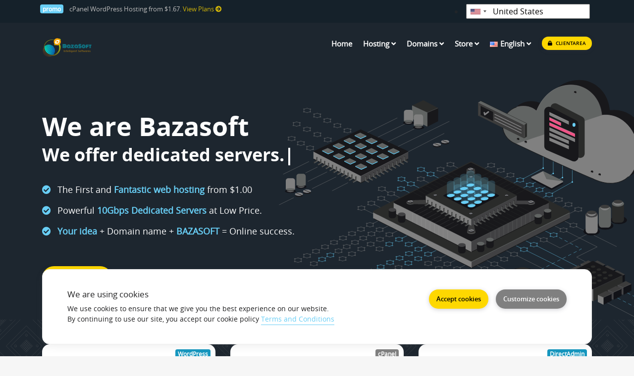

--- FILE ---
content_type: text/html; charset=UTF-8
request_url: https://bazasoft.com/?currency=EUR
body_size: 15986
content:
<!DOCTYPE html>
<html class="notranslate" translate="no" lang="en-US" prefix="og: https://ogp.me/ns#">
<head>
    <meta charset="UTF-8">
    <meta http-equiv="X-UA-Compatible" content="IE=edge">
    <meta name="viewport" content="width=device-width, initial-scale=1">
    <meta name="google" content="notranslate" />
    <meta name="theme-color" content="#FDD700">
    <meta name="msapplication-navbutton-color" content="#FDD700">
    <meta name="apple-mobile-web-app-status-bar-style" content="#FDD700">
    <meta name="facebook-domain-verification" content="7mpkr375u60t9ihhq31w95p29num33" />
    <link id="base" href="https://bazasoft.com/">
    <link rel="alternate" href="https://bazasoft.com/" hreflang="en" />
<link rel="alternate" href="https://bazasoft.com/fr/accueil/" hreflang="fr" />

<!-- Search Engine Optimization by Rank Math - https://rankmath.com/ -->
<title>✅ Cheapest SSD Web Hosting and VPS Hosting | BAZASOFT</title>
<meta name="description" content="At Bazasoft, we offer SSD Web Hosting, VPS Hosting, Dedicated Servers, and Domain registration at a cheap price and 24x7 Support."/>
<meta name="robots" content="index, follow, max-snippet:-1, max-video-preview:-1, max-image-preview:large"/>
<link rel="canonical" href="https://bazasoft.com/" />
<meta property="og:locale" content="en_US" />
<meta property="og:type" content="website" />
<meta property="og:title" content="✅ Cheapest SSD Web Hosting and VPS Hosting | BAZASOFT" />
<meta property="og:description" content="At Bazasoft, we offer SSD Web Hosting, VPS Hosting, Dedicated Servers, and Domain registration at a cheap price and 24x7 Support." />
<meta property="og:url" content="https://bazasoft.com/" />
<meta property="og:site_name" content="Bazasoft" />
<meta property="og:updated_time" content="2024-12-06T09:01:41+00:00" />
<meta name="twitter:card" content="summary_large_image" />
<meta name="twitter:title" content="✅ Cheapest SSD Web Hosting and VPS Hosting | BAZASOFT" />
<meta name="twitter:description" content="At Bazasoft, we offer SSD Web Hosting, VPS Hosting, Dedicated Servers, and Domain registration at a cheap price and 24x7 Support." />
<meta name="twitter:site" content="@BazaSoft" />
<meta name="twitter:creator" content="@BazaSoft" />
<meta name="twitter:label1" content="Written by" />
<meta name="twitter:data1" content="bsui20host" />
<meta name="twitter:label2" content="Time to read" />
<meta name="twitter:data2" content="Less than a minute" />
<script type="application/ld+json" class="rank-math-schema">{"@context":"https://schema.org","@graph":[{"@type":"Place","@id":"https://bazasoft.com/#place","geo":{"@type":"GeoCoordinates","latitude":"40.6971494","longitude":"-74.2598746"},"hasMap":"https://www.google.com/maps/search/?api=1&amp;query=40.6971494,-74.2598746","address":{"@type":"PostalAddress","streetAddress":"1180 - Patterson Road","addressRegion":"New York","postalCode":"11226","addressCountry":"United States"}},{"@type":"Organization","@id":"https://bazasoft.com/#organization","name":"Bazasoft Inc.","url":"https://bazasoft.com","sameAs":["https://www.facebook.com/bazasoft2020","https://twitter.com/BazaSoft"],"email":"info@bazasoft.com","address":{"@type":"PostalAddress","streetAddress":"1180 - Patterson Road","addressRegion":"New York","postalCode":"11226","addressCountry":"United States"},"logo":{"@type":"ImageObject","@id":"https://bazasoft.com/#logo","url":"https://bazasoft.com/wp-content/uploads/2019/07/bazasoft-logo-1.png","contentUrl":"https://bazasoft.com/wp-content/uploads/2019/07/bazasoft-logo-1.png","caption":"Bazasoft Inc.","inLanguage":"en-US","width":"577","height":"211"},"contactPoint":[{"@type":"ContactPoint","telephone":"+19292146209","contactType":"customer support"}],"location":{"@id":"https://bazasoft.com/#place"}},{"@type":"WebSite","@id":"https://bazasoft.com/#website","url":"https://bazasoft.com","name":"Bazasoft Inc.","publisher":{"@id":"https://bazasoft.com/#organization"},"inLanguage":"en-US","potentialAction":{"@type":"SearchAction","target":"https://bazasoft.com/?s={search_term_string}","query-input":"required name=search_term_string"}},{"@type":"WebPage","@id":"https://bazasoft.com/#webpage","url":"https://bazasoft.com/","name":"\u2705 Cheapest SSD Web Hosting and VPS Hosting | BAZASOFT","datePublished":"2020-03-20T16:33:52+00:00","dateModified":"2024-12-06T09:01:41+00:00","about":{"@id":"https://bazasoft.com/#organization"},"isPartOf":{"@id":"https://bazasoft.com/#website"},"inLanguage":"en-US"}]}</script>
<meta name="google-site-verification" content="REv2EB7qP0EtNa0efgmh8r23uxs_Bz5VA1E0C28YWu0" />
<meta name="msvalidate.01" content="A3ADB0EAF9100D09573889A420CEC359" />
<meta name="yandex-verification" content="b20007977e27b225" />
<!-- /Rank Math WordPress SEO plugin -->

<link rel="alternate" type="application/rss+xml" title="Bazasoft &raquo; Feed" href="https://bazasoft.com/feed/" />
<link rel="alternate" type="application/rss+xml" title="Bazasoft &raquo; Comments Feed" href="https://bazasoft.com/comments/feed/" />
<script type="text/javascript">
/* <![CDATA[ */
window._wpemojiSettings = {"baseUrl":"https:\/\/s.w.org\/images\/core\/emoji\/15.0.3\/72x72\/","ext":".png","svgUrl":"https:\/\/s.w.org\/images\/core\/emoji\/15.0.3\/svg\/","svgExt":".svg","source":{"concatemoji":"https:\/\/bazasoft.com\/wp-includes\/js\/wp-emoji-release.min.js?ver=6.5.5"}};
/*! This file is auto-generated */
!function(i,n){var o,s,e;function c(e){try{var t={supportTests:e,timestamp:(new Date).valueOf()};sessionStorage.setItem(o,JSON.stringify(t))}catch(e){}}function p(e,t,n){e.clearRect(0,0,e.canvas.width,e.canvas.height),e.fillText(t,0,0);var t=new Uint32Array(e.getImageData(0,0,e.canvas.width,e.canvas.height).data),r=(e.clearRect(0,0,e.canvas.width,e.canvas.height),e.fillText(n,0,0),new Uint32Array(e.getImageData(0,0,e.canvas.width,e.canvas.height).data));return t.every(function(e,t){return e===r[t]})}function u(e,t,n){switch(t){case"flag":return n(e,"\ud83c\udff3\ufe0f\u200d\u26a7\ufe0f","\ud83c\udff3\ufe0f\u200b\u26a7\ufe0f")?!1:!n(e,"\ud83c\uddfa\ud83c\uddf3","\ud83c\uddfa\u200b\ud83c\uddf3")&&!n(e,"\ud83c\udff4\udb40\udc67\udb40\udc62\udb40\udc65\udb40\udc6e\udb40\udc67\udb40\udc7f","\ud83c\udff4\u200b\udb40\udc67\u200b\udb40\udc62\u200b\udb40\udc65\u200b\udb40\udc6e\u200b\udb40\udc67\u200b\udb40\udc7f");case"emoji":return!n(e,"\ud83d\udc26\u200d\u2b1b","\ud83d\udc26\u200b\u2b1b")}return!1}function f(e,t,n){var r="undefined"!=typeof WorkerGlobalScope&&self instanceof WorkerGlobalScope?new OffscreenCanvas(300,150):i.createElement("canvas"),a=r.getContext("2d",{willReadFrequently:!0}),o=(a.textBaseline="top",a.font="600 32px Arial",{});return e.forEach(function(e){o[e]=t(a,e,n)}),o}function t(e){var t=i.createElement("script");t.src=e,t.defer=!0,i.head.appendChild(t)}"undefined"!=typeof Promise&&(o="wpEmojiSettingsSupports",s=["flag","emoji"],n.supports={everything:!0,everythingExceptFlag:!0},e=new Promise(function(e){i.addEventListener("DOMContentLoaded",e,{once:!0})}),new Promise(function(t){var n=function(){try{var e=JSON.parse(sessionStorage.getItem(o));if("object"==typeof e&&"number"==typeof e.timestamp&&(new Date).valueOf()<e.timestamp+604800&&"object"==typeof e.supportTests)return e.supportTests}catch(e){}return null}();if(!n){if("undefined"!=typeof Worker&&"undefined"!=typeof OffscreenCanvas&&"undefined"!=typeof URL&&URL.createObjectURL&&"undefined"!=typeof Blob)try{var e="postMessage("+f.toString()+"("+[JSON.stringify(s),u.toString(),p.toString()].join(",")+"));",r=new Blob([e],{type:"text/javascript"}),a=new Worker(URL.createObjectURL(r),{name:"wpTestEmojiSupports"});return void(a.onmessage=function(e){c(n=e.data),a.terminate(),t(n)})}catch(e){}c(n=f(s,u,p))}t(n)}).then(function(e){for(var t in e)n.supports[t]=e[t],n.supports.everything=n.supports.everything&&n.supports[t],"flag"!==t&&(n.supports.everythingExceptFlag=n.supports.everythingExceptFlag&&n.supports[t]);n.supports.everythingExceptFlag=n.supports.everythingExceptFlag&&!n.supports.flag,n.DOMReady=!1,n.readyCallback=function(){n.DOMReady=!0}}).then(function(){return e}).then(function(){var e;n.supports.everything||(n.readyCallback(),(e=n.source||{}).concatemoji?t(e.concatemoji):e.wpemoji&&e.twemoji&&(t(e.twemoji),t(e.wpemoji)))}))}((window,document),window._wpemojiSettings);
/* ]]> */
</script>
<style id='wp-emoji-styles-inline-css' type='text/css'>

	img.wp-smiley, img.emoji {
		display: inline !important;
		border: none !important;
		box-shadow: none !important;
		height: 1em !important;
		width: 1em !important;
		margin: 0 0.07em !important;
		vertical-align: -0.1em !important;
		background: none !important;
		padding: 0 !important;
	}
</style>
<link rel='stylesheet' id='wp-block-library-css' href='https://bazasoft.com/wp-includes/css/dist/block-library/style.min.css?ver=6.5.5' type='text/css' media='all' />
<style id='classic-theme-styles-inline-css' type='text/css'>
/*! This file is auto-generated */
.wp-block-button__link{color:#fff;background-color:#32373c;border-radius:9999px;box-shadow:none;text-decoration:none;padding:calc(.667em + 2px) calc(1.333em + 2px);font-size:1.125em}.wp-block-file__button{background:#32373c;color:#fff;text-decoration:none}
</style>
<style id='global-styles-inline-css' type='text/css'>
body{--wp--preset--color--black: #000000;--wp--preset--color--cyan-bluish-gray: #abb8c3;--wp--preset--color--white: #ffffff;--wp--preset--color--pale-pink: #f78da7;--wp--preset--color--vivid-red: #cf2e2e;--wp--preset--color--luminous-vivid-orange: #ff6900;--wp--preset--color--luminous-vivid-amber: #fcb900;--wp--preset--color--light-green-cyan: #7bdcb5;--wp--preset--color--vivid-green-cyan: #00d084;--wp--preset--color--pale-cyan-blue: #8ed1fc;--wp--preset--color--vivid-cyan-blue: #0693e3;--wp--preset--color--vivid-purple: #9b51e0;--wp--preset--gradient--vivid-cyan-blue-to-vivid-purple: linear-gradient(135deg,rgba(6,147,227,1) 0%,rgb(155,81,224) 100%);--wp--preset--gradient--light-green-cyan-to-vivid-green-cyan: linear-gradient(135deg,rgb(122,220,180) 0%,rgb(0,208,130) 100%);--wp--preset--gradient--luminous-vivid-amber-to-luminous-vivid-orange: linear-gradient(135deg,rgba(252,185,0,1) 0%,rgba(255,105,0,1) 100%);--wp--preset--gradient--luminous-vivid-orange-to-vivid-red: linear-gradient(135deg,rgba(255,105,0,1) 0%,rgb(207,46,46) 100%);--wp--preset--gradient--very-light-gray-to-cyan-bluish-gray: linear-gradient(135deg,rgb(238,238,238) 0%,rgb(169,184,195) 100%);--wp--preset--gradient--cool-to-warm-spectrum: linear-gradient(135deg,rgb(74,234,220) 0%,rgb(151,120,209) 20%,rgb(207,42,186) 40%,rgb(238,44,130) 60%,rgb(251,105,98) 80%,rgb(254,248,76) 100%);--wp--preset--gradient--blush-light-purple: linear-gradient(135deg,rgb(255,206,236) 0%,rgb(152,150,240) 100%);--wp--preset--gradient--blush-bordeaux: linear-gradient(135deg,rgb(254,205,165) 0%,rgb(254,45,45) 50%,rgb(107,0,62) 100%);--wp--preset--gradient--luminous-dusk: linear-gradient(135deg,rgb(255,203,112) 0%,rgb(199,81,192) 50%,rgb(65,88,208) 100%);--wp--preset--gradient--pale-ocean: linear-gradient(135deg,rgb(255,245,203) 0%,rgb(182,227,212) 50%,rgb(51,167,181) 100%);--wp--preset--gradient--electric-grass: linear-gradient(135deg,rgb(202,248,128) 0%,rgb(113,206,126) 100%);--wp--preset--gradient--midnight: linear-gradient(135deg,rgb(2,3,129) 0%,rgb(40,116,252) 100%);--wp--preset--font-size--small: 13px;--wp--preset--font-size--medium: 20px;--wp--preset--font-size--large: 36px;--wp--preset--font-size--x-large: 42px;--wp--preset--spacing--20: 0.44rem;--wp--preset--spacing--30: 0.67rem;--wp--preset--spacing--40: 1rem;--wp--preset--spacing--50: 1.5rem;--wp--preset--spacing--60: 2.25rem;--wp--preset--spacing--70: 3.38rem;--wp--preset--spacing--80: 5.06rem;--wp--preset--shadow--natural: 6px 6px 9px rgba(0, 0, 0, 0.2);--wp--preset--shadow--deep: 12px 12px 50px rgba(0, 0, 0, 0.4);--wp--preset--shadow--sharp: 6px 6px 0px rgba(0, 0, 0, 0.2);--wp--preset--shadow--outlined: 6px 6px 0px -3px rgba(255, 255, 255, 1), 6px 6px rgba(0, 0, 0, 1);--wp--preset--shadow--crisp: 6px 6px 0px rgba(0, 0, 0, 1);}:where(.is-layout-flex){gap: 0.5em;}:where(.is-layout-grid){gap: 0.5em;}body .is-layout-flex{display: flex;}body .is-layout-flex{flex-wrap: wrap;align-items: center;}body .is-layout-flex > *{margin: 0;}body .is-layout-grid{display: grid;}body .is-layout-grid > *{margin: 0;}:where(.wp-block-columns.is-layout-flex){gap: 2em;}:where(.wp-block-columns.is-layout-grid){gap: 2em;}:where(.wp-block-post-template.is-layout-flex){gap: 1.25em;}:where(.wp-block-post-template.is-layout-grid){gap: 1.25em;}.has-black-color{color: var(--wp--preset--color--black) !important;}.has-cyan-bluish-gray-color{color: var(--wp--preset--color--cyan-bluish-gray) !important;}.has-white-color{color: var(--wp--preset--color--white) !important;}.has-pale-pink-color{color: var(--wp--preset--color--pale-pink) !important;}.has-vivid-red-color{color: var(--wp--preset--color--vivid-red) !important;}.has-luminous-vivid-orange-color{color: var(--wp--preset--color--luminous-vivid-orange) !important;}.has-luminous-vivid-amber-color{color: var(--wp--preset--color--luminous-vivid-amber) !important;}.has-light-green-cyan-color{color: var(--wp--preset--color--light-green-cyan) !important;}.has-vivid-green-cyan-color{color: var(--wp--preset--color--vivid-green-cyan) !important;}.has-pale-cyan-blue-color{color: var(--wp--preset--color--pale-cyan-blue) !important;}.has-vivid-cyan-blue-color{color: var(--wp--preset--color--vivid-cyan-blue) !important;}.has-vivid-purple-color{color: var(--wp--preset--color--vivid-purple) !important;}.has-black-background-color{background-color: var(--wp--preset--color--black) !important;}.has-cyan-bluish-gray-background-color{background-color: var(--wp--preset--color--cyan-bluish-gray) !important;}.has-white-background-color{background-color: var(--wp--preset--color--white) !important;}.has-pale-pink-background-color{background-color: var(--wp--preset--color--pale-pink) !important;}.has-vivid-red-background-color{background-color: var(--wp--preset--color--vivid-red) !important;}.has-luminous-vivid-orange-background-color{background-color: var(--wp--preset--color--luminous-vivid-orange) !important;}.has-luminous-vivid-amber-background-color{background-color: var(--wp--preset--color--luminous-vivid-amber) !important;}.has-light-green-cyan-background-color{background-color: var(--wp--preset--color--light-green-cyan) !important;}.has-vivid-green-cyan-background-color{background-color: var(--wp--preset--color--vivid-green-cyan) !important;}.has-pale-cyan-blue-background-color{background-color: var(--wp--preset--color--pale-cyan-blue) !important;}.has-vivid-cyan-blue-background-color{background-color: var(--wp--preset--color--vivid-cyan-blue) !important;}.has-vivid-purple-background-color{background-color: var(--wp--preset--color--vivid-purple) !important;}.has-black-border-color{border-color: var(--wp--preset--color--black) !important;}.has-cyan-bluish-gray-border-color{border-color: var(--wp--preset--color--cyan-bluish-gray) !important;}.has-white-border-color{border-color: var(--wp--preset--color--white) !important;}.has-pale-pink-border-color{border-color: var(--wp--preset--color--pale-pink) !important;}.has-vivid-red-border-color{border-color: var(--wp--preset--color--vivid-red) !important;}.has-luminous-vivid-orange-border-color{border-color: var(--wp--preset--color--luminous-vivid-orange) !important;}.has-luminous-vivid-amber-border-color{border-color: var(--wp--preset--color--luminous-vivid-amber) !important;}.has-light-green-cyan-border-color{border-color: var(--wp--preset--color--light-green-cyan) !important;}.has-vivid-green-cyan-border-color{border-color: var(--wp--preset--color--vivid-green-cyan) !important;}.has-pale-cyan-blue-border-color{border-color: var(--wp--preset--color--pale-cyan-blue) !important;}.has-vivid-cyan-blue-border-color{border-color: var(--wp--preset--color--vivid-cyan-blue) !important;}.has-vivid-purple-border-color{border-color: var(--wp--preset--color--vivid-purple) !important;}.has-vivid-cyan-blue-to-vivid-purple-gradient-background{background: var(--wp--preset--gradient--vivid-cyan-blue-to-vivid-purple) !important;}.has-light-green-cyan-to-vivid-green-cyan-gradient-background{background: var(--wp--preset--gradient--light-green-cyan-to-vivid-green-cyan) !important;}.has-luminous-vivid-amber-to-luminous-vivid-orange-gradient-background{background: var(--wp--preset--gradient--luminous-vivid-amber-to-luminous-vivid-orange) !important;}.has-luminous-vivid-orange-to-vivid-red-gradient-background{background: var(--wp--preset--gradient--luminous-vivid-orange-to-vivid-red) !important;}.has-very-light-gray-to-cyan-bluish-gray-gradient-background{background: var(--wp--preset--gradient--very-light-gray-to-cyan-bluish-gray) !important;}.has-cool-to-warm-spectrum-gradient-background{background: var(--wp--preset--gradient--cool-to-warm-spectrum) !important;}.has-blush-light-purple-gradient-background{background: var(--wp--preset--gradient--blush-light-purple) !important;}.has-blush-bordeaux-gradient-background{background: var(--wp--preset--gradient--blush-bordeaux) !important;}.has-luminous-dusk-gradient-background{background: var(--wp--preset--gradient--luminous-dusk) !important;}.has-pale-ocean-gradient-background{background: var(--wp--preset--gradient--pale-ocean) !important;}.has-electric-grass-gradient-background{background: var(--wp--preset--gradient--electric-grass) !important;}.has-midnight-gradient-background{background: var(--wp--preset--gradient--midnight) !important;}.has-small-font-size{font-size: var(--wp--preset--font-size--small) !important;}.has-medium-font-size{font-size: var(--wp--preset--font-size--medium) !important;}.has-large-font-size{font-size: var(--wp--preset--font-size--large) !important;}.has-x-large-font-size{font-size: var(--wp--preset--font-size--x-large) !important;}
.wp-block-navigation a:where(:not(.wp-element-button)){color: inherit;}
:where(.wp-block-post-template.is-layout-flex){gap: 1.25em;}:where(.wp-block-post-template.is-layout-grid){gap: 1.25em;}
:where(.wp-block-columns.is-layout-flex){gap: 2em;}:where(.wp-block-columns.is-layout-grid){gap: 2em;}
.wp-block-pullquote{font-size: 1.5em;line-height: 1.6;}
</style>
<link rel='stylesheet' id='bazasoft-cloudicon-css-css' href='https://bazasoft.com/wp-content/themes/bazasoft/assets/fonts/cloudicon/cloudicon.min.css?ver=1.0.0' type='text/css' media='none'  media="none" onload="if(media!='all')media='all'" /><link rel='stylesheet' id='bazasoft-fontawesome-css-css' href='https://bazasoft.com/wp-content/themes/bazasoft/assets/fonts/fontawesome/css/all.min.css?ver=1.0.0' type='text/css' media='none'  media="none" onload="if(media!='all')media='all'" /><link rel='stylesheet' id='bazasoft-opensans-css-css' href='https://bazasoft.com/wp-content/themes/bazasoft/assets/fonts/opensans/opensans.min.css?ver=1.0.0' type='text/css' media='none'  media="none" onload="if(media!='all')media='all'" /><link rel='stylesheet' id='bazasoft-bootstrap-css-css' href='https://bazasoft.com/wp-content/themes/bazasoft/assets/css/bootstrap.min.css?ver=1.0.0' type='text/css' media='all' />
<link rel='stylesheet' id='bazasoft-carousel-css-css' href='https://bazasoft.com/wp-content/themes/bazasoft/assets/css/owl.carousel.min.css?ver=1.0.0' type='text/css' media='none'  media="none" onload="if(media!='all')media='all'" /><link rel='stylesheet' id='bazasoft-animate-css-css' href='https://bazasoft.com/wp-content/themes/bazasoft/assets/css/animate.min.css?ver=1.0.0' type='text/css' media='none'  media="none" onload="if(media!='all')media='all'" /><link rel='stylesheet' id='bazasoft-slick-css-css' href='https://bazasoft.com/wp-content/themes/bazasoft/assets/css/slick.css?ver=1.0.0' type='text/css' media='none'  media="none" onload="if(media!='all')media='all'" /><link rel='stylesheet' id='bazasoft-style-css-css' href='https://bazasoft.com/wp-content/themes/bazasoft/assets/css/style.css?ver=20241215' type='text/css' media='all' />
<link rel='stylesheet' id='bazasoft-colors-css-css' href='https://bazasoft.com/wp-content/themes/bazasoft/assets/css/colors/blue.css?ver=1.0.0' type='text/css' media='none'  media="none" onload="if(media!='all')media='all'" /><link rel='stylesheet' id='bazasoft-style-css' href='https://bazasoft.com/wp-content/themes/bazasoft/style.css?ver=20241215' type='text/css' media='all' />
<link rel='stylesheet' id='bazasoft-custom-css-css' href='https://bazasoft.com/wp-content/themes/bazasoft/assets/css/custom.css?ver=20241215' type='text/css' media='none'  media="none" onload="if(media!='all')media='all'" /><link rel='stylesheet' id='bazasoft-gdpr-cookie-css-css' href='https://bazasoft.com/wp-content/themes/bazasoft/assets/css/gdpr-cookie.css?ver=1.0.0' type='text/css' media='none'  media="none" onload="if(media!='all')media='all'" /><script type="text/javascript" src="https://bazasoft.com/wp-content/themes/bazasoft/assets/js/jquery.min.js?ver=3.1.1" id="jquery-js"></script>
<link rel="https://api.w.org/" href="https://bazasoft.com/wp-json/" /><link rel="alternate" type="application/json" href="https://bazasoft.com/wp-json/wp/v2/pages/173" /><link rel="EditURI" type="application/rsd+xml" title="RSD" href="https://bazasoft.com/xmlrpc.php?rsd" />
<meta name="generator" content="WordPress 6.5.5" />
<link rel='shortlink' href='https://bazasoft.com/' />
<link rel="alternate" type="application/json+oembed" href="https://bazasoft.com/wp-json/oembed/1.0/embed?url=https%3A%2F%2Fbazasoft.com%2F&#038;lang=en" />
<link rel="alternate" type="text/xml+oembed" href="https://bazasoft.com/wp-json/oembed/1.0/embed?url=https%3A%2F%2Fbazasoft.com%2F&#038;format=xml&#038;lang=en" />
<style type="text/css">.recentcomments a{display:inline !important;padding:0 !important;margin:0 !important;}</style><link rel="icon" href="https://bazasoft.com/wp-content/uploads/2020/03/favicon.png" sizes="32x32" />
<link rel="icon" href="https://bazasoft.com/wp-content/uploads/2020/03/favicon.png" sizes="192x192" />
<link rel="apple-touch-icon" href="https://bazasoft.com/wp-content/uploads/2020/03/favicon.png" />
<meta name="msapplication-TileImage" content="https://bazasoft.com/wp-content/uploads/2020/03/favicon.png" />
		<style type="text/css" id="wp-custom-css">
			.nav-menu .main-menu a{
	font-weight: 600;
}
.nav-menu li:not(.menu-last) a.active{
	color: #68cef5 !important;
}
.fixed .nav-menu .main-menu > li:not(.menu-last) > a.active{
	color: rgb(253, 215, 0) !important
}		</style>
		    <!-- Google Tag Manager -->
<script>(function(w,d,s,l,i){w[l]=w[l]||[];w[l].push({'gtm.start':
new Date().getTime(),event:'gtm.js'});var f=d.getElementsByTagName(s)[0],
j=d.createElement(s),dl=l!='dataLayer'?'&l='+l:'';j.async=true;j.src=
'https://www.googletagmanager.com/gtm.js?id='+i+dl;f.parentNode.insertBefore(j,f);
})(window,document,'script','dataLayer','GTM-MK9QZGV');</script>
<!-- End Google Tag Manager -->
<link rel="stylesheet" href="https://bazasoft.com/wp-content/themes/bazasoft/assets/country-select-js/build/css/countrySelect.css" />
<script src="https://bazasoft.com/wp-content/themes/bazasoft/assets/country-select-js/build/js/countrySelect.js"></script>
</head>
<body class="home page-template-default page page-id-173 wp-custom-logo">
    <!-- Google Tag Manager (noscript) -->
<noscript><iframe src="https://www.googletagmanager.com/ns.html?id=GTM-MK9QZGV"
height="0" width="0" style="display:none;visibility:hidden"></iframe></noscript>
<!-- End Google Tag Manager (noscript) -->
<!-- ***** UPLOADED MENU FROM HEADER.HTML ***** -->
<header id="header"><noscript><!-- ***** NEWS ***** -->
<div class="sec-bg3 p-2 pr-3 infonews" style="display: block !important;">
    <div class="container">
        <div class="row">
            <div class="col-lg-5 news">
                <h6 class="m-0">
                    <div class="badge feat bg-pink mr-2 left">promo</div>
                    <small class="text-light">cPanel WordPress Hosting from $1.67. <a class="c-yellow opa-8" href="https://bazasoft.com/cpanel-hosting/#bs-carousel-section">View Plans <i class="fas fa-arrow-circle-right"></i></a></small>
                </h6>
            </div>
            <div class="col-lg-7 link">
                <li class="infonews-nav float-right">
                    <input type="text" id="country_selector_25" name="country" class="form-control1 country_selector_input"  placeholder="US" value=""/>
                </li>
            </div>
        </div>
    </div>
</div>
<!-- ***** NAV MENU ****** -->
<div class="menu-wrap">
    <div class="nav-menu">
        <div class="container">
            <div class="row">
                <div class="col-2 col-md-2">
                    <a href="https://bazasoft.com">
                        <img class="logo-menu" src="https://bazasoft.com/wp-content/uploads/2020/03/logo-bazasoft-inc.png" alt="logo Bazasoft">
                    </a>
                </div>
                <nav id="menu" class="col-10 col-md-10">
                    <div class="navigation float-right"><button class="menu-toggle"><span class="icon"></span><span class="icon"></span><span class="icon"></span></button><ul class="main-menu nav navbar-nav navbar-right"><li class="menu-item"><a class="v-strock" href="https://bazasoft.com/" aria-current="page">Home</a></li>
<li class="menu-item-has-children menu-item"><a class="v-strock" href="#">Hosting <i class="fa fa-angle-down"></i></a>
<div class="sub-menu menu-large"><div class='service-list'>
	<div class="service"><img class="svg" src="https://bazasoft.com/wp-content/themes/bazasoft/assets/fonts/svg/wordpress.svg" alt="SSD + SSL"><div class="media-body"><a class="menu-item" title="SSD + SSL" href="https://bazasoft.com/wordpress-hosting/">WordPress Hosting</a> <div class="menu badge feat bg-pink">SSD + SSL</div><p>SSD WordPress Hosting, starting from $1.00/mo</p></div></div>
	<div class="service"><img class="svg" src="https://bazasoft.com/wp-content/themes/bazasoft/assets/fonts/svg/shared.svg" alt="SSD"><div class="media-body"><a class="menu-item" title="SSD" href="https://bazasoft.com/cpanel-hosting/">cPanel Web Hosting</a> <div class="menu badge feat bg-pink">SSD</div><p>Blazing fast &#038; stable SSD hosting packages from $1.50</p></div></div>
	<div class="service"><img class="svg" src="https://bazasoft.com/wp-content/themes/bazasoft/assets/fonts/svg/cloud.svg" alt="NVMe SSD"><div class="media-body"><a class="menu-item" title="NVMe SSD" href="https://bazasoft.com/directadmin-hosting/">DirectAdmin Hosting</a> <div class="menu badge feat bg-pink">NVMe SSD</div><p>Blazing fast &#038; stable NVMe SSD hosting packages from $1.00</p></div></div>
	<div class="service"><img class="svg" src="https://bazasoft.com/wp-content/themes/bazasoft/assets/fonts/svg/cloudwindows.svg" alt=""><div class="media-body"><a class="menu-item" href="https://bazasoft.com/dedicated-servers/">Dedicated Servers</a><p>Affordable Dedicated Servers at a lower price, Only $10.00/mo</p></div></div>
	<div class="service"><img class="svg" src="https://bazasoft.com/wp-content/themes/bazasoft/assets/fonts/svg/vps.svg" alt="Cheap"><div class="media-body"><a class="menu-item" title="Cheap" href="https://bazasoft.com/vps/">VPS Hosting Packages</a> <div class="menu badge feat bg-pink">Cheap</div><p>High-performance VPS at a lower price, Only $5.00/mo</p></div></div>
</div></div>
</li>
<li class="menu-item-has-children menu-item"><a class="v-strock" href="#">Domains <i class="fa fa-angle-down"></i></a>
<div class="sub-menu menu-large"><div class='service-list'>
	<div class="service"><img class="svg" src="https://bazasoft.com/wp-content/themes/bazasoft/assets/fonts/svg/alpha.svg" alt=""><div class="media-body"><a class="menu-item" href="https://bazasoft.com/domains/">Domains pricing</a><p>Register, transfer and renew domains with us, view pricing.</p></div></div>
	<div class="service"><img class="svg" src="https://bazasoft.com/wp-content/themes/bazasoft/assets/fonts/svg/add.svg" alt=""><div class="media-body"><a class="menu-item" href="https://clientarea.bazasoft.com/cart.php?a=add&#038;domain=register&#038;currency=1&#038;language=english&#038;iso=rw&#038;iso=us&#038;billingcycle=annually&#038;promocode=BAZASOFT80">Register a Domain</a><p>Cheapest domain registrar in the world, get your domain name here.</p></div></div>
	<div class="service"><img class="svg" src="https://bazasoft.com/wp-content/themes/bazasoft/assets/fonts/svg/recycle.svg" alt=""><div class="media-body"><a class="menu-item" href="https://clientarea.bazasoft.com/cart.php?a=add&#038;domain=transfer&#038;currency=1&#038;language=english&#038;iso=rw&#038;iso=us&#038;billingcycle=annually&#038;promocode=BAZASOFT80">Transfer your Domain</a><p>Bring your domain here and stay safe within the big company</p></div></div>
</div></div>
</li>
<li class="menu-item-has-children menu-item"><a class="v-strock" href="#">Store <i class="fa fa-angle-down"></i></a>
<div class="sub-menu megamenu-list"><div class='container'><div class='row'><div class='service-list col-md-9'><div class='row'>
	<div class="col-4 service"><div class="media-body"><div class="top-head"><img class="svg" src="https://bazasoft.com/wp-content/themes/bazasoft/assets/fonts/svg/laptop.svg" alt="About company"><div class="menu-item">About company</div></div><hr>
	<ul class="sub-menu">
		<li class="menu-item"><a href="https://bazasoft.com/about-us/">About us</a></li>
		<li class="menu-item"><a title="&#038; Live chat" href="https://bazasoft.com/contact-us/">Contact us</a> <div class="badge inside bg-grey">&#038; Live chat</div></li>
		<li class="menu-item"><a href="https://bazasoft.com/faqs/">FAQs</a></li>
		<li class="menu-item"><a href="https://bazasoft.com/knowledgebase/">Knowledgebase</a></li>
		<li class="menu-item"><a title="| News" href="https://bazasoft.com/blog/">Blog</a> <div class="badge inside bg-grey">| News</div></li>
		<li class="menu-item"><a title="+ PayPal" href="https://bazasoft.com/payment-methods/">Payment methods</a> <div class="badge inside bg-grey">+ PayPal</div></li>
	</ul>
</div></div>
	<div class="col-4 service"><div class="media-body"><div class="top-head"><img class="svg" src="https://bazasoft.com/wp-content/themes/bazasoft/assets/fonts/svg/rack.svg" alt="VPS Packages"><div class="menu-item">VPS Packages</div></div><hr>
	<ul class="sub-menu">
		<li class="menu-item"><a title="20GB &#038; 2GB RAM" href="https://clientarea.bazasoft.com/cart.php?a=add&#038;pid=4&#038;currency=1&#038;language=english&#038;iso=rw&#038;iso=us&#038;billingcycle=annually&#038;promocode=BAZASOFT80">VPS SSD 1</a> <div class="badge inside bg-grey">20GB &#038; 2GB RAM</div></li>
		<li class="menu-item"><a title="40GB &#038; 4GB RAM" href="https://clientarea.bazasoft.com/cart.php?a=add&#038;pid=5&#038;currency=1&#038;language=english&#038;iso=rw&#038;iso=us&#038;billingcycle=annually&#038;promocode=BAZASOFT80">VPS SSD 2</a> <div class="badge inside bg-grey">40GB &#038; 4GB RAM</div></li>
		<li class="menu-item"><a title="40GB &#038; 1GB RAM" href="https://clientarea.bazasoft.com/cart.php?a=add&#038;pid=68&#038;currency=1&#038;language=english&#038;iso=rw&#038;iso=us&#038;billingcycle=annually&#038;promocode=BAZASOFT80">VPS SSD 1B</a> <div class="badge inside bg-grey">40GB &#038; 1GB RAM</div></li>
		<li class="menu-item"><a title="10GB SSD + SSL" href="https://clientarea.bazasoft.com/cart.php?a=add&#038;pid=22&#038;currency=1&#038;language=english&#038;iso=rw&#038;iso=us&#038;billingcycle=annually&#038;promocode=BAZASOFT80">Personal Hosting</a> <div class="badge inside bg-grey">10GB SSD + SSL</div></li>
		<li class="menu-item"><a title="40GB SSD &#038; SSL" href="https://clientarea.bazasoft.com/cart.php?a=add&#038;pid=23&#038;currency=1&#038;language=english&#038;iso=rw&#038;iso=us&#038;billingcycle=annually&#038;promocode=BAZASOFT80">Business Hosting</a> <div class="badge inside bg-grey">40GB SSD &#038; SSL</div></li>
		<li class="menu-item"><a title="100GB SSD + SSL" href="https://clientarea.bazasoft.com/cart.php?a=add&#038;pid=24&#038;currency=1&#038;language=english&#038;iso=rw&#038;iso=us&#038;billingcycle=annually&#038;promocode=BAZASOFT80">Special Hosting</a> <div class="badge inside bg-grey">100GB SSD + SSL</div></li>
	</ul>
</div></div>
	<div class="col-4 service"><div class="media-body"><div class="top-head"><img class="svg" src="https://bazasoft.com/wp-content/themes/bazasoft/assets/fonts/svg/wallet.svg" alt="Other"><div class="menu-item">Other</div></div><hr>
	<ul class="sub-menu">
		<li class="menu-item"><a title="Earn money" href="https://bazasoft.com/affiliates/">Affiliates</a> <div class="badge inside bg-grey">Earn money</div></li>
		<li class="menu-item"><a title="Discount" href="https://bazasoft.com/promos/">Promo codes</a> <div class="badge inside bg-grey">Discount</div></li>
		<li class="menu-item"><a href="https://bazasoft.com/terms-and-conditions/">Terms and Conditions</a></li>
		<li class="menu-item"><a href="https://bazasoft.com/dedicated-servers/">Dedicated Servers</a></li>
		<li class="menu-item"><a title="Cheap" href="https://bazasoft.com/cpanel-hosting/">cPanel Hosting</a> <div class="badge inside bg-grey">Cheap</div></li>
		<li class="menu-item"><a href="https://bazasoft.com/whois/">Whois Lookup</a></li>
	</ul>
</div></div>
</div></div><div class="start-offer col-md-3"><div class="inner"><div class="title mb-2">VPS SSD 1B</div>
<h5><small> Get up to 80% Discount</small></h5><div class="inner-content mb-2">We are here to help you get the best VPS server, grab yours today.</div>
<span class="m-0">Before <del class="c-pink">$8.26 /mo</del></span><br><h5 class="m-0">Now: <b class="c-pink">$6.40 /mo</b></h5>
<a href="https://bazasoft.com/vps/" class="btn btn-default-pink-fill mt-4">View Plans</a></div></div></div></div></div>
</li>
<li class="menu-item-has-children menu-last menu-item"><a class="v-strock" href="#pll_switcher"><img src="[data-uri]" alt="" width="16" height="11" style="width: 16px; height: 11px;" /><span style="margin-left:0.3em;">English</span> <i class="fa fa-angle-down"></i></a>
<ul class="sub-menu">
	<li class="menu-item"><a class="menu-item" href="https://bazasoft.com/?currency=EUR" hreflang="en-US" lang="en-US"><img src="[data-uri]" alt="" width="16" height="11" style="width: 16px; height: 11px;" /><span style="margin-left:0.3em;">English</span></a><div class="menu badge feat bg-grey"><i class="fa fa-check"></i></div></li>
	<li class="menu-item"><a class="menu-item" href="https://bazasoft.com/fr/accueil/?currency=EUR" hreflang="fr-FR" lang="fr-FR"><img src="[data-uri]" alt="" width="16" height="11" style="width: 16px; height: 11px;" /><span style="margin-left:0.3em;">Français</span></a></li>
</ul>
</li><li class="menu-item"><a class="pr-0 mr-0" href="https://clientarea.bazasoft.com/clientarea.php?currency=1&#038;language=english&#038;iso=rw&#038;iso=us&#038;billingcycle=annually&#038;promocode=BAZASOFT80"> <div class="btn btn-default-yellow-fill question"><i class="fas fa-lock pr-1"></i> Clientarea</div></a></li>
</ul></div>                </nav>
            </div>
        </div>
    </div>
</div>
<!-- ***** NAV MENU MOBILE ****** -->
<div class="menu-wrap mobile">
    <div class="container">
        <div class="row">
            <div class="col-6">
                <a href="https://bazasoft.com"><img class="logo-menu" src="https://bazasoft.com/wp-content/uploads/2020/03/logo-bazasoft-inc.png" alt="logo Bazasoft"></a>
            </div>
            <div class="col-6">
                    <nav class="nav-menu"><button id="nav-toggle" class="menu-toggle"><span class="icon"></span><span class="icon"></span><span class="icon"></span></button><ul class="main-menu"><div class="menu-item"><a  href="https://bazasoft.com/">Home</a></div>
<div class="menu-item"><a  href="#" data-toggle="dropdown">Hosting <i class="fa fa-angle-down"></i></a><div class='dropdown-menu'><a  href="https://bazasoft.com/wordpress-hosting/" class="dropdown-item menu-item">WordPress Hosting <div class="badge inside bg-pink">SSD + SSL</div></a>
<a  href="https://bazasoft.com/cpanel-hosting/" class="dropdown-item menu-item">cPanel Web Hosting <div class="badge inside bg-pink">SSD</div></a>
<a  href="https://bazasoft.com/directadmin-hosting/" class="dropdown-item menu-item">DirectAdmin Hosting <div class="badge inside bg-pink">NVMe SSD</div></a>
<a  href="https://bazasoft.com/dedicated-servers/" class="dropdown-item menu-item">Dedicated Servers</a>
<a  href="https://bazasoft.com/vps/" class="dropdown-item menu-item">VPS Hosting Packages <div class="badge inside bg-pink">Cheap</div></a>
</div></div>
<div class="menu-item"><a  href="#" data-toggle="dropdown">Domains <i class="fa fa-angle-down"></i></a><div class='dropdown-menu'><a  href="https://bazasoft.com/domains/" class="dropdown-item menu-item">Domains pricing</a>
<a  href="https://clientarea.bazasoft.com/cart.php?a=add&#038;domain=register&#038;currency=1&#038;language=english&#038;iso=rw&#038;iso=us&#038;billingcycle=annually&#038;promocode=BAZASOFT80" class="dropdown-item menu-item">Register a Domain</a>
<a  href="https://clientarea.bazasoft.com/cart.php?a=add&#038;domain=transfer&#038;currency=1&#038;language=english&#038;iso=rw&#038;iso=us&#038;billingcycle=annually&#038;promocode=BAZASOFT80" class="dropdown-item menu-item">Transfer your Domain</a>
</div></div>
<div class="menu-item"><a  href="#" data-toggle="dropdown">Store <i class="fa fa-angle-down"></i></a><div class='dropdown-menu'><a  href="#" class="dropdown-item menu-item" style=" text-transform: uppercase;background: grey;color:#000">About company</a><a  href="https://bazasoft.com/about-us/" class="dropdown-item menu-item">About us</a>
<a  href="https://bazasoft.com/contact-us/" class="dropdown-item menu-item">Contact us <div class="badge inside bg-pink">&#038; Live chat</div></a>
<a  href="https://bazasoft.com/faqs/" class="dropdown-item menu-item">FAQs</a>
<a  href="https://bazasoft.com/knowledgebase/" class="dropdown-item menu-item">Knowledgebase</a>
<a  href="https://bazasoft.com/blog/" class="dropdown-item menu-item">Blog <div class="badge inside bg-pink">| News</div></a>
<a  href="https://bazasoft.com/payment-methods/" class="dropdown-item menu-item">Payment methods <div class="badge inside bg-pink">+ PayPal</div></a>

<a  href="#" class="dropdown-item menu-item" style=" text-transform: uppercase;background: grey;color:#000">VPS Packages</a><a  href="https://clientarea.bazasoft.com/cart.php?a=add&#038;pid=4&#038;currency=1&#038;language=english&#038;iso=rw&#038;iso=us&#038;billingcycle=annually&#038;promocode=BAZASOFT80" class="dropdown-item menu-item">VPS SSD 1 <div class="badge inside bg-pink">20GB &#038; 2GB RAM</div></a>
<a  href="https://clientarea.bazasoft.com/cart.php?a=add&#038;pid=5&#038;currency=1&#038;language=english&#038;iso=rw&#038;iso=us&#038;billingcycle=annually&#038;promocode=BAZASOFT80" class="dropdown-item menu-item">VPS SSD 2 <div class="badge inside bg-pink">40GB &#038; 4GB RAM</div></a>
<a  href="https://clientarea.bazasoft.com/cart.php?a=add&#038;pid=68&#038;currency=1&#038;language=english&#038;iso=rw&#038;iso=us&#038;billingcycle=annually&#038;promocode=BAZASOFT80" class="dropdown-item menu-item">VPS SSD 1B <div class="badge inside bg-pink">40GB &#038; 1GB RAM</div></a>
<a  href="https://clientarea.bazasoft.com/cart.php?a=add&#038;pid=22&#038;currency=1&#038;language=english&#038;iso=rw&#038;iso=us&#038;billingcycle=annually&#038;promocode=BAZASOFT80" class="dropdown-item menu-item">Personal Hosting <div class="badge inside bg-pink">10GB SSD + SSL</div></a>
<a  href="https://clientarea.bazasoft.com/cart.php?a=add&#038;pid=23&#038;currency=1&#038;language=english&#038;iso=rw&#038;iso=us&#038;billingcycle=annually&#038;promocode=BAZASOFT80" class="dropdown-item menu-item">Business Hosting <div class="badge inside bg-pink">40GB SSD &#038; SSL</div></a>
<a  href="https://clientarea.bazasoft.com/cart.php?a=add&#038;pid=24&#038;currency=1&#038;language=english&#038;iso=rw&#038;iso=us&#038;billingcycle=annually&#038;promocode=BAZASOFT80" class="dropdown-item menu-item">Special Hosting <div class="badge inside bg-pink">100GB SSD + SSL</div></a>

<a  href="#" class="dropdown-item menu-item" style=" text-transform: uppercase;background: grey;color:#000">Other</a><a  href="https://bazasoft.com/affiliates/" class="dropdown-item menu-item">Affiliates <div class="badge inside bg-pink">Earn money</div></a>
<a  href="https://bazasoft.com/promos/" class="dropdown-item menu-item">Promo codes <div class="badge inside bg-pink">Discount</div></a>
<a  href="https://bazasoft.com/terms-and-conditions/" class="dropdown-item menu-item">Terms and Conditions</a>
<a  href="https://bazasoft.com/dedicated-servers/" class="dropdown-item menu-item">Dedicated Servers</a>
<a  href="https://bazasoft.com/cpanel-hosting/" class="dropdown-item menu-item">cPanel Hosting <div class="badge inside bg-pink">Cheap</div></a>
<a  href="https://bazasoft.com/whois/" class="dropdown-item menu-item">Whois Lookup</a>

</div></div>
<div class="menu-item menu-last"><a  href="#pll_switcher" data-toggle="dropdown"><img src="[data-uri]" alt="" width="16" height="11" style="width: 16px; height: 11px;" /><span style="margin-left:0.3em;">English</span> <i class="fa fa-angle-down"></i></a><div class='dropdown-menu'><a  href="https://bazasoft.com/?currency=EUR" class="dropdown-item menu-item"><img src="[data-uri]" alt="" width="16" height="11" style="width: 16px; height: 11px;" /><span style="margin-left:0.3em;">English</span><div class="menu badge feat bg-purple"><i class="fa fa-check"></i></div></a>
<a  href="https://bazasoft.com/fr/accueil/?currency=EUR" class="dropdown-item menu-item"><img src="[data-uri]" alt="" width="16" height="11" style="width: 16px; height: 11px;" /><span style="margin-left:0.3em;">Français</span></a>
</div></div><li><a href="https://clientarea.bazasoft.com/clientarea.php?currency=1&#038;language=english&#038;iso=rw&#038;iso=us&#038;billingcycle=annually&#038;promocode=BAZASOFT80"> <div class="btn btn-default-yellow-fill mt-3">Clientarea</div></a></li>
</ul></nav>            </div>
        </div>
    </div>
</div></noscript></header>		     <!-- ***** SLIDER ***** -->
    <section id="owl-demo" class="owl-carousel owl-theme owl-loaded owl-drag scrollme">
                                <div class="full h-100 sec-bg6">
                <div class="vc-parent">
                    <div class="vc-child">
                        <div class="top-banner">
                            <div class="container animateme" data-when="exit" data-from="0" data-to="0.75" data-opacity="0" data-translatey="-100">
                                <img decoding="async" class="svg custom-element-right" src="https://bazasoft.com/wp-content/themes/bazasoft/assets/patterns/cloud3d.svg" alt="We are Bazasoft" title="Home | Bazasoft">
                                <div class="heading">We are Bazasoft <div class="animatype">We <span id="typed31" data-text=''><ul><li>offer dedicated servers.</li><li>register domain names.</li><li>offer cheap web hosting.</li><li>provide VPS servers.</li></ul></span></div></div>
                                <h3 class="subheading">
                                    <i class="c-pink feat fas fa-check-circle mr-2"></i> The First and <b class="c-pink">Fantastic web hosting</b> from $1.00<br>
                                    <i class="c-pink feat fas fa-check-circle mr-2"></i> Powerful <b class="c-pink">10Gbps Dedicated Servers</b> at Low Price.<br>
                                    <i class="c-pink feat fas fa-check-circle mr-2"></i> <b class="c-pink">Your idea</b> + Domain name + <b class="c-pink">BAZASOFT</b> = Online success.                                </h3>
                                <a href="https://bazasoft.com/cpanel-hosting/" class="btn btn-default-yellow-fill mr-3 ">cPanel Plans</a>
                                                            </div>
                        </div>
                    </div>
                </div>
            </div>
                        </section>


<!-- ***** PRICING TABLES ***** -->
<section class="pricing special sec-up-slider cpupath">
    <div class="container">
        <div class="row">
            <div class="col-sm-12 col-md-4 col-lg-4">
    <div class="wrapper first text-left">
        <div class="top-content">
            <div class="plans badge feat bg-purple">WordPress</div>
            <img decoding="async" class="svg mb-3" src="https://bazasoft.com/wp-content/themes/bazasoft/assets/fonts/svg/wordpress.svg" alt="Home | Bazasoft" title="Home | Bazasoft">
            <div class="title">WordPress Hosting</div>
            <div class="fromer plans badge bg-grey">Starting from: <span class="ltgh">$ 20.00 /yr</span></div>
            <div class="price"><sup>$</sup>1.67 <span class="period">/month</span></div>
            <a href="https://bazasoft.com/wordpress-hosting/" class="btn btn-default-yellow-fill">View Prices</a>
        </div>
        <ul class="list-info bg-pink">
            <li><i class="icon-drives"></i> <span class="c-purple">Disk Space</span><br> <span>5GB NVMe SSD</span></li>
            <li><i class="icon-emailopen"></i> <span class="c-purple">Emails</span><br> <span>Unlimited</span></li>
            <li><i class="icon-security"></i> <span class="c-purple">SSL Certificate</span><br> <span>Free</span></li>
            <li><i class="icon-code"></i> <span class="c-purple">Language</span><br> <span>WordPress, PHP</span></li>
        </ul>
    </div>
</div>            <div class="col-sm-12 col-md-4 col-lg-4">
    <div class="wrapper first text-left">
        <div class="top-content">
            <div class="plans badge feat bg-grey">cPanel</div>
            <img decoding="async" class="svg mb-3" src="https://bazasoft.com/wp-content/themes/bazasoft/assets/fonts/svg/cloudlinux.svg" alt="Home | Bazasoft" title="Home | Bazasoft">
            <div class="title">cPanel Web Hosting</div>
            <div class="fromer plans badge bg-purple">Starting from: <span class="ltgh">$ 30.00 /yr</span></div>
            <div class="price"><sup>$</sup>2.50 <span class="period">/month</span></div>
            <a href="https://bazasoft.com/cpanel-hosting/" class="btn btn-default-yellow-fill">View Prices</a>
        </div>
        <ul class="list-info bg-purple">
            <li><i class="icon-drives"></i> <span class="c-pink">Disk Space</span><br> <span>40GB NVMe SSD</span></li>
            <li><i class="icon-emailopen"></i> <span class="c-pink">Emails</span><br> <span>Unlimited</span></li>
            <li><i class="icon-security"></i> <span class="c-pink">SSL Certificate</span><br> <span>Free</span></li>
            <li><i class="icon-code"></i> <span class="c-pink">Language</span><br> <span>PHP,Python,NodeJS,&#8230;</span></li>
        </ul>
    </div>
</div>            <div class="col-sm-12 col-md-4 col-lg-4">
    <div class="wrapper first text-left">
        <div class="top-content">
            <div class="plans badge feat bg-purple">DirectAdmin</div>
            <img decoding="async" class="svg mb-3" src="https://bazasoft.com/wp-content/themes/bazasoft/assets/fonts/svg/database.svg" alt="Home | Bazasoft" title="Home | Bazasoft">
            <div class="title">DirectAdmin Hosting</div>
            <div class="fromer plans badge bg-grey">Starting from: <span class="ltgh">$ 40.00 /yr</span></div>
            <div class="price"><sup>$</sup>3.33 <span class="period">/month</span></div>
            <a href="https://bazasoft.com/directadmin-hosting/" class="btn btn-default-yellow-fill">View Prices</a>
        </div>
        <ul class="list-info bg-pink">
            <li><i class="icon-drives"></i> <span class="c-purple">Disk Space</span><br> <span>100GB NVMe SSD</span></li>
            <li><i class="icon-emailopen"></i> <span class="c-purple">Emails</span><br> <span>Unlimited</span></li>
            <li><i class="icon-security"></i> <span class="c-purple">SSL Certificate</span><br> <span>Free</span></li>
            <li><i class="icon-code"></i> <span class="c-purple">Language</span><br> <span>PHP,Python,NodeJS,&#8230;</span></li>
        </ul>
    </div>
</div>        </div>
    </div>
</section>

<!-- ***** MIGRATION ***** -->
<section class="getready sec-grad-yellow-to-black-right scrollme">
    <div class="container">
        <div class="row">
            <div class="col-lg-8">
                <div class="column-support-txt animateme" data-when="enter" data-from="1" data-to="0" data-opacity="1" data-translatex="-60" data-easeinout="0">
                    <div class="column-support-title">Need a 40GB Web Hosting at $4.00</div>
                    <div class="column-support-subtitle">An 40GB guaranteed SSD Web Hosting with Free SSL and Unlimited Emails</div>
                </div>
            </div>
            <div class="col-lg-4">
                <div class="btn-floats">
                    <a href="https://clientarea.bazasoft.com/cart.php?a=add&#038;pid=23&#038;currency=1&#038;language=english&#038;iso=rw&#038;iso=us&#038;billingcycle=annually&#038;promocode=BAZASOFT80" class="btn btn-default-yellow-fill mr-3">Order now</a>
                    <a href="https://bazasoft.com/cpanel-hosting/" class="btn btn-default-pink-fill">View Plans</a>                </div>
            </div>
        </div>
    </div>
</section>

<!-- ***** FEATURES ***** -->
<section id="scroll" class="history-section feat01 sec-normal cpupath">
    <div class="container">
                <div class="randomline">
            <div class="bigline"></div>
            <div class="smallline"></div>
        </div>
                <div class="sec-main sec-bg1">
            <div class="row">
                                <div class="col-md-12 col-lg-6 wow animated fadeInUp fast">
                    <img decoding="async" class="svg first" src="https://bazasoft.com/wp-content/themes/bazasoft/assets/patterns/backups.svg" alt="Unlimited Daily Backups" title="Home | Bazasoft">
                </div>                <div class="col-md-12 col-lg-5 offset-lg-1">
                    <div class="info-content">
                        <h4>Unlimited Daily Backups</h4>
                        <p>Your data is secured enough, no more worries. We offer daily backups on all our hosting plans. For VPS servers, you can choose this option after checkout <a class="golink" href="https://bazasoft.com/vps/">view VPS pricing</a>.</p>
                    </div>
                    <a href="https://bazasoft.com/vps/" class="btn btn-default-yellow-fill mt-3">Browse Cheap VPS</h4></a>
                </div>
                            </div>
                            <hr>                <div class="row">
                    <div class="col-md-12 col-lg-5">
                        <div class="info-content">
                            <h4>cPanel Powered Hosting</h4>
                            <p>We offer the most popular Linux-based control panels for web hosting accounts, welcome to the cPanel world.</p>
                        </div>
                        <a href="https://bazasoft.com/cpanel-hosting/" class="btn btn-default-yellow-fill mt-3">Browse cPanel Hosting</h4></a>
                    </div>
                    <div class="col-md-12 col-lg-6 offset-lg-1 wow animated fadeInUp fast">
                        <img decoding="async" class="svg second" src="https://bazasoft.com/wp-content/themes/bazasoft/assets/patterns/controlpanel.svg" alt="cPanel Powered Hosting" title="Home | Bazasoft">
                    </div>
                </div>
                                    <hr>                    <div class="row">
                                                <div class="col-md-12 col-lg-6 wow animated fadeInUp fast">
                    <img decoding="async" class="svg third" src="https://bazasoft.com/wp-content/themes/bazasoft/assets/patterns/support.svg" alt="24/7 Live Chat Support" title="Home | Bazasoft">
                </div>                        <div class="col-md-12 col-lg-5 offset-lg-1">
                            <div class="info-content">
                                <h4>24/7 Live Chat Support</h4>
                                <p>Our Support Staff is here for you 24/7. They are fast, they are smart, and they will chat with you any time you want!</p>
                            </div>
                            <a href="https://bazasoft.com/contact-us/" class="btn btn-default-yellow-fill mt-3">Get in touch</h4></a>
                        </div>
                                            </div>
                                    </div>
    </div>
</section>

<!-- ***** FEATURES ***** -->
<section class="services sec-normal motpath sec-bg4">
    <div class="container">
        <div class="service-wrap">
            <div class="row">
                <div class="col-sm-12 text-left">
                    <h2 class="section-heading">Why Choose Bazasoft?</h2>
                    <p class="section-subheading">You are not alone in this big company, we are trusted all over the World.</p>
                </div>
                <div class="col-sm-12 col-md-4 wow animated fadeInUp fast">
                    <div class="service-section">
                        <div class="plans badge feat bg-pink">Live</div>
                        <img decoding="async" class="svg" src="https://bazasoft.com/wp-content/themes/bazasoft/assets/fonts/svg/helpdesk.svg" alt="Home | Bazasoft" title="Home | Bazasoft">
                        <div class="title">Live Support 24&#215;7</div>
                        <p class="subtitle">
                            No one can beat us when it comes to supporting. Our team is always ready to answer.                        </p>
                        <a href="https://bazasoft.com/contact-us/" class="btn btn-default-yellow-fill">Contact us</a>
                    </div>
                </div>
                <div class="col-sm-12 col-md-4 wow animated fadeInUp">
                    <div class="service-section">
                        <img decoding="async" class="svg" src="https://bazasoft.com/wp-content/themes/bazasoft/assets/fonts/svg/money.svg" alt="Home | Bazasoft" title="Home | Bazasoft">
                        <div class="title">Affordable VPS Servers</div>
                        <p class="subtitle">
                            Our pool of VPS Servers is unmissable, Get it now or never buy.                        </p>
                        <a href="https://bazasoft.com/vps/" class="btn btn-default-yellow-fill">VPS Plans</a>
                    </div>
                </div>
                <div class="col-sm-12 col-md-4 wow animated fadeInUp fast">
                    <div class="service-section">
                        <div class="plans badge feat bg-pink"></div>
                        <img decoding="async" class="svg" src="https://bazasoft.com/wp-content/themes/bazasoft/assets/fonts/svg/shared.svg" alt="Home | Bazasoft" title="Home | Bazasoft">
                        <div class="title">Cheap web hosting</div>
                        <p class="subtitle">
                            Take a look at our hosting packages, It&#8217;s for you from today and tomorrow.                        </p>
                        <a href="https://bazasoft.com/cpanel-hosting/" class="btn btn-default-yellow-fill">Hosting Plans</a>
                    </div>
                </div>
            </div>
        </div>
    </div>
</section>

<!-- ***** FAQ ***** -->
<section class="sec-normal sec-bg2">
    <div class="faq">
        <div class="container">
            <div class="row">
                <div class="col-md-12 col-sm-12">
                    <h2 class="section-heading">Frequently asked questions</h2>
                    <p class="section-subheading">Our clients love to ask these questions, view the answers or <a class="golink" href="https://bazasoft.com/contact-us/">contact us</a></p>
                </div>
                <div class="col-sm-12">
                    <div class="accordion faq pt-5">
                        <div class="panel-wrap">
                            <div class="panel-title">
                                <span>What payment methods do you accept?</span>
                                <div class="float-right">
                                    <i class="fa fa-plus"></i>
                                    <i class="fa fa-minus c-pink"></i>
                                </div>
                            </div>
                            <div class="panel-collapse">
                                <div class="wrapper-collapse">
                                    <div class="info">
                                        <ul class="list"><li>We accept a wide range of payment methods including PayPal. for more information about the <a class="golink" href="https://bazasoft.com/payment-methods/">available payment methods</a></li></ul>
                                    </div>
                                </div>
                            </div>
                        </div>
                        <div class="panel-wrap">
                            <div class="panel-title">
                                <span>How long does it take to activate a VPS?</span>
                                <div class="float-right">
                                    <i class="fa fa-plus"></i>
                                    <i class="fa fa-minus c-pink"></i>
                                </div>
                            </div>
                            <div class="panel-collapse">
                                <div class="wrapper-collapse">
                                    <div class="info">
                                        <ul class="list"><li>As soon as you&#8217;ve confirmed your payment, you&#8217;ll need to wait a few minutes before your VPS becomes available. You may need to wait longer if the payment details provided for your order need to be manually validated, as part of our anti-fraud policy. but the maximum waiting period can not exceed 12 hours</li></ul>
                                    </div>
                                </div>
                            </div>
                        </div>
                        <div class="panel-wrap">
                            <div class="panel-title">
                                <span>How much does VPS cost?</span>
                                <div class="float-right">
                                    <i class="fa fa-plus"></i>
                                    <i class="fa fa-minus c-pink"></i>
                                </div>
                            </div>
                            <div class="panel-collapse">
                                <div class="wrapper-collapse">
                                    <div class="info">
                                        <ul class="list"><li>It will depend on the package you have chosen, and what environment you are hosting with. We offer prices ranging from $4.69 to $31.69/month. After you have ordered, you can also upgrade your VPS if your requirements increase.</li></ul>
                                    </div>
                                </div>
                            </div>
                        </div>
                        <div class="panel-wrap">
                            <div class="panel-title">
                                <span>Are your services 100% SSD-powered?</span>
                                <div class="float-right">
                                    <i class="fa fa-plus"></i>
                                    <i class="fa fa-minus c-pink"></i>
                                </div>
                            </div>
                            <div class="panel-collapse">
                                <div class="wrapper-collapse">
                                    <div class="info">
                                        <ul class="list"><li>All of Hosting and VPS Servers are SSD-Powered disks. If the disk is SSD-boosted, we will explain it on the ordering page. There are no HDD-Only disks at Bazasoft.</li></ul>
                                    </div>
                                </div>
                            </div>
                        </div>
                                            </div>
                </div>
            </div>
        </div>
    </div>
</section>

<!-- ***** PRICING TABLES ***** -->
<section class="sec-normal tabs motpath">
    <div class="best-plans pricing">
        <div class="container">
            <div class="col-sm-12 mb-5">
                <h2 class="section-heading">Bazasoft Vs. The Rest (The Big Guys)</h2>
                <p class="section-subheading">From professional businesses to small businesses, we&#8217;ve got you covered!</p>
            </div>
            <div class="randomline">
                <div class="bigline"></div>
                <div class="smallline"></div>
            </div>
            <div class="sec-main sec-bg1">
                <div class="plans badge feat bg-pink">Head to head</div>
                <div class="tabs-header btn-select-plan">

                </div>
                <div class="row">
                    <div class="col-sm-12">
                        <div id="table-container" class="table-responsive-lg tabs-content">
                            <table id="maintable" class="table tabs-item active">
                                <thead>
                                <tr>
                                    <td></td>
                                    <td class="price-container">
                                        <div class="title"><img decoding="async" style="max-width: 150px;height: auto" src="https://bazasoft.com/wp-content/uploads/2020/03/logo-bazasoft-inc.png" alt="hosting company - Bazasoft" title="Home | Bazasoft"></div>
                                    </td>
                                    <td class="price-container">
                                        <div class="title"><img decoding="async" style="max-width: 100px;height: auto" src="https://bazasoft.com/wp-content/themes/bazasoft/assets/img/rivals/hostgator.png" alt="Hostgator rival of  Bazasoft" title="Home | Bazasoft"></div>
                                    </td>
                                    <td class="price-container">
                                        <div class="title"><img decoding="async" style="max-width: 100px;height: auto" src="https://bazasoft.com/wp-content/themes/bazasoft/assets/img/rivals/godaddy.png" alt="Godaddy rival of Bazasoft" title="Home | Bazasoft"></div>
                                    </td>
                                    <td class="price-container">
                                        <div class="title"><img decoding="async" style="max-width: 100px;height: auto" src="https://bazasoft.com/wp-content/themes/bazasoft/assets/img/rivals/bluehost.png" alt="Bluehost rival of Bazasoft" title="Home | Bazasoft"></div>
                                    </td>
                                </tr>
                                </thead>
                                <tbody>
                                <tr>
                                    <td>
                                        <div>Starting Price</div>
                                    </td>
                                    <td><div class="price"><sup>$</sup>6.40<span class="period">/mo</span></div></td>
                                    <td><div class="price"><sup>$</sup>7.99<span class="period">/mo</span></div></td>
                                    <td><div class="price"><sup>$</sup>19.99<span class="period">/mo</span></div></td>
                                    <td><div class="price"><sup>$</sup>8.95<span class="period">/mo</span></div></td>
                                </tr>
                                <tr>
                                    <td>
                                        <div>No Hidden Prices</div>
                                    </td>
                                    <td><i class="fas fa-check"></i></td>
                                    <td><i class="fas fa-times-circle"></i></td>
                                    <td><i class="fas fa-times-circle"></i></td>
                                    <td><i class="fas fa-times-circle"></i></td>
                                </tr>
                                <tr>
                                    <td class="title-table">Fast LiteSpeed Web Server</td>
                                    <td><i class="fas fa-check"></i></td>
                                    <td><i class="fas fa-times-circle"></i></td>
                                    <td><i class="fas fa-times-circle"></i></td>
                                    <td><i class="fas fa-times-circle"></i></td>
                                </tr>
                                <tr>
                                    <td class="title-table">Free SSL Certificates</td>
                                    <td><i class="fas fa-check"></i></td>
                                    <td><i class="fas fa-check"></i></td>
                                    <td><i class="fas fa-times-circle"></i></td>
                                    <td><i class="fas fa-check"></i></td>
                                </tr>
                                <tr>
                                    <td class="title-table">Money-back Guarantee</td>
                                    <td><i class="fas fa-check"></i></td>
                                    <td><i class="fas fa-check"></i></td>
                                    <td><i class="fas fa-check"></i></td>
                                    <td><i class="fas fa-check"></i></td>
                                </tr>
                                <tr>
                                    <td class="title-table">Free Malware Scans</td>
                                    <td><i class="fas fa-check"></i></td>
                                    <td><i class="fas fa-times-circle"></i></td>
                                    <td><i class="fas fa-times-circle"></i></td>
                                    <td><i class="fas fa-times-circle"></i></td>
                                </tr>
                                <tr>
                                    <td class="title-table">Free Backups &#038; Restores</td>
                                    <td><i class="fas fa-check"></i></td>
                                    <td><i class="fas fa-times-circle"></i></td>
                                    <td><i class="fas fa-times-circle"></i></td>
                                    <td><i class="fas fa-times-circle"></i></td>
                                </tr>
                                <tr>
                                    <td class="title-table">Free DDoS Protection</td>
                                    <td><i class="fas fa-check"></i></td>
                                    <td><i class="fas fa-times-circle"></i></td>
                                    <td><i class="fas fa-times-circle"></i></td>
                                    <td><i class="fas fa-times-circle"></i></td>
                                </tr>
                                <tr>
                                    <td class="title-table">Live Chat Support</td>
                                    <td><i class="fas fa-check"></i></td>
                                    <td><i class="fas fa-check"></i></td>
                                    <td><i class="fas fa-check"></i></td>
                                    <td><i class="fas fa-check"></i></td>
                                </tr>
                                <tr>
                                    <td class="border-0 sticky-stopper"></td>
                                    <td class="best-td"><a href="https://bazasoft.com/vps/" class="btn btn-default-yellow-fill">View plans</a></td>
                                    <td></td>
                                    <td></td>
                                    <td></td>
                                </tr>
                                </tbody>
                            </table>
                            <div id="bottom_anchor"></div>
                        </div>
                    </div>
                </div>
            </div>
        </div>
    </div>
</section><!-- ***** UPLOADED FOOTER FROM FOOTER.HTML ***** -->
<footer id="footer"><noscript><!--
*******************
FOOTER
*******************
-->
<footer class="footer">
    <div class="container">
        <div class="footer-top">
            <div class="row">
                <div class="col-sm-6 col-md-3"><div  class="heading">Our Services</div><ul class='footer-menu'><li class="menu-item"><a  href="https://bazasoft.com/wordpress-hosting/">WordPress Hosting</a></li>
<li class="menu-item"><a  href="https://bazasoft.com/cpanel-hosting/">cPanel Hosting</a></li>
<li class="menu-item"><a  href="https://bazasoft.com/directadmin-hosting/">DirectAdmin Hosting</a></li>
<li class="menu-item"><a  href="https://bazasoft.com/vps/">VPS Hosting</a></li>
<li class="menu-item"><a  href="https://bazasoft.com/domains/">Domain Registration</a></li>
</ul></div>
<div class="col-sm-6 col-md-3"><div  class="heading">Our Company</div><ul class='footer-menu'><li class="menu-item"><a  href="https://bazasoft.com/about-us/">About us</a></li>
<li class="menu-item"><a  href="https://bazasoft.com/contact-us/">Contact us</a></li>
<li class="menu-item"><a  href="https://bazasoft.com/affiliates/">Affiliates</a></li>
<li class="menu-item"><a  href="https://bazasoft.com/dedicated-servers/">Dedicated Servers</a></li>
<li class="menu-item"><a  href="https://bazasoft.com/whois/">Whois</a></li>
</ul></div>
<div class="col-sm-6 col-md-3"><div  class="heading">Know more</div><ul class='footer-menu'><li class="menu-item"><a  href="https://bazasoft.com/knowledgebase/">Knowledgebase</a></li>
<li class="menu-item"><a  href="https://bazasoft.com/blog/">Blog</a></li>
<li class="menu-item"><a  href="https://bazasoft.com/faqs/">FAQs</a></li>
<li class="menu-item"><a  href="https://bazasoft.com/payment-methods/">Payment methods</a></li>
<li class="menu-item"><a  href="https://bazasoft.com/terms-and-conditions/">Terms and Conditions</a></li>
</ul></div>
                <div class="col-sm-6 col-md-3">
                    <a href="https://bazasoft.com"><img class="logo-footer" src="https://bazasoft.com/wp-content/uploads/2020/03/logo-bazasoft-inc.png" alt="logo Bazasoft"></a>
                    <div class="copyrigh">©2007-2026 Bazasoft<br/><br/>
                        Email: info@bazasoft.com<br/>
                        Country: United States<br/>
                        Currency: USD                    </div>
                    <div class="soc-icons">
                        <a href="https://bazasoft.com/contact-us/"><i class="fa fa-globe"></i></a>
                        <a href="mailto:info@bazasoft.com"><i class="fa fa-envelope"></i></a>
                        <a href="https://clientarea.bazasoft.com/cart.php?currency=1&#038;language=english&#038;iso=rw&#038;iso=us&#038;billingcycle=annually&#038;promocode=BAZASOFT80"><i class="fa fa-user"></i></a>
                        <a href="https://bazasoft.com/knowledgebase/"><i class="fa fa-question"></i></a>
                    </div>
                </div>
            </div>
        </div>
    </div>
    <div class="subcribe news">
        <div class="container">
            <div id="mc_embed_signup" class="row">
                <div id="mc_embed_signup" class="col-12">
                    <form action="https://bazasoft.us4.list-manage.com/subscribe/post-json?u=f052653a5aa9cd55f3809e160&amp;id=ab81bb41e5&amp;c=?" method="get" onsubmit="subscribeMailchimp();return false;" id="mc-embedded-subscribe-form" class="w-100">
                        <div class="col-md-6 offset-md-3">
                            <div class="general-input">
                                <input type="email" id="mce-EMAIL" name="EMAIL" placeholder="Enter your email address" class="fill-input">
                                <button type="submit" name="subscribe" id="mc-embedded-subscribe" onclick="subscribeMailchimp();return false;" class="btn btn-default-yellow-fill" style="display: flex;"><i id="subscribe_spinner" style="display: none;" class="fa fa-spin fa-spinner fa-close"></i>&nbsp;Subscribe</button>
                            </div>
                        </div>
                        <div class="col-md-6 offset-md-3 text-center pt-4">
                            <p>Subscribe to our newsletter to receive news and updates</p>
                        </div>
                    </form>
                </div>
            </div>
        </div>
    </div>
    <div class="footer-bottom">
        <div class="container">
            <div class="row">
                <div class="col-lg-6">
                    <ul class="footer-menu">
                        <li class="menu-item by c-grey">Designed by                                <a href="https://bazasoft.com" target="_blank">Bazasoft Team</a>
                        </li>
                    </ul>
                </div>
                <div class="col-lg-6">
                    <ul class="payment-list">
                        <li><p>Payments We Accept</p></li>
                        <li><i class="fab fa-cc-paypal"></i></li>
                        <li><i class="fab fa-cc-visa"></i></li>
                        <li><i class="fab fa-cc-mastercard"></i></li>
                        <li><i class="fab fa-cc-discover"></i></li>
                        <li><i class="fab fa-cc-amex"></i></li>
                        <li><i class="fab fa-cc-jcb"></i></li>
                    </ul>
                </div>
            </div>
        </div>
    </div>
</footer></noscript></footer>
<!-- ***** BUTTON GO TOP ***** -->
<a href="#0" class="cd-top"> <i class="fas fa-angle-up"></i> </a>
<!-- Javascript -->
<script type="text/javascript" defer src="https://bazasoft.com/wp-content/themes/bazasoft/assets/js/popper.min.js?ver=1.0.0" id="bazasoft-popper-js-js"></script>
<script type="text/javascript" defer src="https://bazasoft.com/wp-content/themes/bazasoft/assets/js/bootstrap.min.js?ver=1.0.0" id="bazasoft-bootstrap-js-js"></script>
<script type="text/javascript" src="https://bazasoft.com/wp-content/themes/bazasoft/assets/js/typed.js?ver=1.0.0" id="bazasoft-typed-js-js"></script>
<script type="text/javascript" defer src="https://bazasoft.com/wp-content/themes/bazasoft/assets/js/slick.min.js?ver=1.0.0" id="bazasoft-slick-js-js"></script>
<script type="text/javascript" defer src="https://bazasoft.com/wp-content/themes/bazasoft/assets/js/owl.carousel.min.js?ver=1.0.0" id="bazasoft-carousel-js-js"></script>
<script type="text/javascript" defer src="https://bazasoft.com/wp-content/themes/bazasoft/assets/js/gdpr-cookie.js?ver=1.0.0" id="bazasoft-gdpr-cookie-js-js"></script>
<script type="text/javascript" src="https://bazasoft.com/wp-includes/js/dist/vendor/wp-polyfill-inert.min.js?ver=3.1.2" id="wp-polyfill-inert-js"></script>
<script type="text/javascript" src="https://bazasoft.com/wp-includes/js/dist/vendor/regenerator-runtime.min.js?ver=0.14.0" id="regenerator-runtime-js"></script>
<script type="text/javascript" src="https://bazasoft.com/wp-includes/js/dist/vendor/wp-polyfill.min.js?ver=3.15.0" id="wp-polyfill-js"></script>
<script type="text/javascript" src="https://bazasoft.com/wp-includes/js/dist/hooks.min.js?ver=2810c76e705dd1a53b18" id="wp-hooks-js"></script>
<script type="text/javascript" src="https://bazasoft.com/wp-includes/js/dist/i18n.min.js?ver=5e580eb46a90c2b997e6" id="wp-i18n-js"></script>
<script type="text/javascript" id="wp-i18n-js-after">
/* <![CDATA[ */
wp.i18n.setLocaleData( { 'text direction\u0004ltr': [ 'ltr' ] } );
/* ]]> */
</script>
<script type="text/javascript" id="bazasoft-scripts-js-js-extra">
/* <![CDATA[ */
var bazasoft_texts = {"month":"month","year":"year","Message Submitted!":"Message Submitted!","Message Not Sent!":"Message Not Sent!","Loading image":"Loading image","Weeks":"Weeks","days":"days","hours":"hours","seconds":"seconds","Time left":"Time left","Register now":"Register now","Not Yet Registered":"Not Yet Registered"};
/* ]]> */
</script>
<script type="text/javascript" defer src="https://bazasoft.com/wp-content/themes/bazasoft/assets/js/scripts.js?ver=2024.1.1" id="bazasoft-scripts-js-js"></script>
<script>
    let $typed3 = $('[id^=typed3]');
    if($typed3.length)
    {
        $typed3.each(function () {
            let strings = $(this).find('li');
            if(strings.length){
                let strings2 = [];
                strings.each(function () {
                    strings2.push($(this).text());
                });
                strings = strings2;
                $(this).html('');
                if(!strings){
                    strings = $(this).data('text');
                }
            }
            if(!strings){
                strings = ["Unlimited Bandwidth.", "High Amount of RAM.", "Fully SSD Disk."];
            }
            var typed3N = new Typed('#'+$(this).attr('id'), {
                strings: strings,
                typeSpeed: 60,
                backSpeed: 30,
                smartBackspace: true,
                loop: true
            });
        });
    }
</script>
      <script>
         (function($){
            $( document ).ready(function() {
                let $country_currencies = {"ad":"EUR","ae":"USD","af":"USD","ag":"USD","ai":"USD","al":"USD","am":"USD","ao":"USD","aq":"USD","ar":"USD","as":"USD","at":"EUR","au":"USD","aw":"USD","ax":"EUR","az":"USD","ba":"USD","bb":"USD","bd":"USD","be":"EUR","bf":"XOF","bg":"USD","bh":"USD","bi":"USD","bj":"XOF","bl":"EUR","bm":"USD","bn":"USD","bo":"USD","bq":"USD","br":"USD","bs":"USD","bt":"USD","bv":"USD","bw":"USD","by":"USD","bz":"USD","ca":"CAD","cc":"USD","cd":"USD","cf":"XAF","cg":"XAF","ch":"USD","ci":"XOF","ck":"USD","cl":"CLP","cm":"XAF","cn":"USD","co":"COP","cr":"USD","cu":"USD","cv":"USD","cw":"USD","cx":"USD","cy":"EUR","cz":"USD","de":"EUR","dj":"USD","dk":"USD","dm":"USD","do":"USD","dz":"USD","ec":"USD","ee":"EUR","eg":"EGP","eh":"MAD","er":"USD","es":"EUR","et":"USD","fi":"EUR","fj":"USD","fk":"USD","fm":"USD","fo":"USD","fr":"EUR","ga":"XAF","gb":"GBP","gd":"USD","ge":"USD","gf":"EUR","gg":"GBP","gh":"GHS","gi":"USD","gl":"USD","gm":"USD","gn":"GNF","gp":"EUR","gq":"XAF","gr":"EUR","gs":"GBP","gt":"USD","gu":"USD","gw":"XOF","gy":"USD","hk":"USD","hm":"USD","hn":"USD","hr":"USD","ht":"USD","hu":"USD","id":"USD","ie":"EUR","il":"USD","im":"GBP","in":"USD","io":"USD","iq":"USD","ir":"USD","is":"USD","it":"EUR","je":"GBP","jm":"USD","jo":"USD","jp":"USD","ke":"KES","kg":"USD","kh":"USD","ki":"USD","km":"USD","kn":"USD","kp":"USD","kr":"USD","kw":"USD","ky":"USD","kz":"USD","la":"USD","lb":"USD","lc":"USD","li":"USD","lk":"USD","lr":"USD","ls":"USD","lt":"EUR","lu":"EUR","lv":"EUR","ly":"USD","ma":"MAD","mc":"EUR","md":"USD","me":"EUR","mf":"EUR","mg":"USD","mh":"USD","mk":"USD","ml":"XOF","mm":"USD","mn":"USD","mo":"USD","mp":"USD","mq":"EUR","mr":"USD","ms":"USD","mt":"EUR","mu":"USD","mv":"USD","mw":"MWK","mx":"USD","my":"USD","mz":"USD","na":"USD","nc":"USD","ne":"XOF","nf":"USD","ng":"NGN","ni":"USD","nl":"EUR","no":"USD","np":"USD","nr":"USD","nu":"USD","nz":"USD","om":"USD","pa":"USD","pe":"USD","pf":"USD","pg":"USD","ph":"USD","pk":"USD","pl":"USD","pm":"EUR","pn":"USD","pr":"USD","ps":"USD","pt":"EUR","pw":"USD","py":"USD","qa":"USD","re":"EUR","ro":"USD","rs":"USD","ru":"USD","rw":"RWF","sa":"USD","sb":"USD","sc":"USD","sd":"USD","se":"USD","sg":"USD","sh":"USD","si":"EUR","sj":"USD","sk":"EUR","sl":"SLL","sm":"EUR","sn":"XOF","so":"USD","sr":"USD","ss":"USD","st":"STD","sv":"USD","sx":"USD","sy":"USD","sz":"USD","tc":"USD","td":"XAF","tf":"EUR","tg":"XOF","th":"USD","tj":"USD","tk":"USD","tl":"USD","tm":"USD","tn":"USD","to":"USD","tr":"USD","tt":"USD","tv":"USD","tw":"USD","tz":"TZS","ua":"USD","ug":"UGX","um":"USD","us":"USD","uy":"USD","uz":"USD","va":"EUR","vc":"USD","ve":"USD","vg":"USD","vi":"USD","vn":"USD","vu":"USD","wf":"USD","ws":"USD","xk":"EUR","ye":"USD","yt":"EUR","za":"ZAR","zm":"ZMW","zw":"USD"};
                let $currency_rates = {"GBP":0.7199999999999999733546474089962430298328399658203125,"CAD":1.350000000000000088817841970012523233890533447265625,"XAF":548,"CLP":860,"COP":3652,"EGP":46.8299999999999982946974341757595539093017578125,"EUR":0.83999999999999996891375531049561686813831329345703125,"GHS":10.9399999999999995026200849679298698902130126953125,"GNF":8765,"KES":129,"MWK":1734,"MAD":9.050000000000000710542735760100185871124267578125,"NGN":1389,"RWF":1500,"SLL":20970,"STD":22282,"ZAR":15.7400000000000002131628207280300557613372802734375,"TZS":2565,"UGX":3500,"XOF":548,"ZMW":19.769999999999999573674358543939888477325439453125,"INR":91.7999999999999971578290569595992565155029296875,"CNY":6.95000000000000017763568394002504646778106689453125,"updated_at":"2026-01-30 04:35:32"};
                let selector24 = $(".country_selector_input");
                selector24.countrySelect({
                    defaultCountry: "us",
                    responsiveDropdown: true,
                    preferredCountries: ["us"]
                });
                $(document).on('change', '.country_selector_input', function() {
                    let selected_now = ($(this).countrySelect('getSelectedCountryData'));
                    let currency_upper = $country_currencies[selected_now.iso2.toUpperCase()];
                    if(selected_now.iso2){
                    var request1 = $.ajax({
                        url: "https://bazasoft.com/wp-admin/admin-ajax.php?action=bazasoft_ajax_request",
                        type: "POST",
                        data: {set_country : selected_now.iso2},
                        dataType: "json"
                        });
                        request1.done(function(data) {
                            if('success'==data && selected_now.iso2 != "us"){
                                location.reload();
                            }
                        });
                    }

                });
            });
         })(jQuery);
		</script>
<!-- Google tag (gtag.js) -->
<script async src="https://www.googletagmanager.com/gtag/js?id=G-PFK7DY5Q1D"></script>
<script>
  window.dataLayer = window.dataLayer || [];
  function gtag(){dataLayer.push(arguments);}
  gtag('js', new Date());

  gtag('config', 'G-PFK7DY5Q1D');
</script>
<!-- Facebook Pixel Code -->
<script>
    !function(f,b,e,v,n,t,s)
    {if(f.fbq)return;n=f.fbq=function(){n.callMethod?
        n.callMethod.apply(n,arguments):n.queue.push(arguments)};
        if(!f._fbq)f._fbq=n;n.push=n;n.loaded=!0;n.version='2.0';
        n.queue=[];t=b.createElement(e);t.async=!0;
        t.src=v;s=b.getElementsByTagName(e)[0];
        s.parentNode.insertBefore(t,s)}(window, document,'script',
        'https://connect.facebook.net/en_US/fbevents.js');
    fbq('init', '2499616113586918');
    fbq('track', 'PageView');
</script>
<noscript><img height="1" width="1" style="display:none" src="https://www.facebook.com/tr?id=2499616113586918&ev=PageView&noscript=1"/></noscript>
<!-- End Facebook Pixel Code -->
</body>
</html>

--- FILE ---
content_type: text/css
request_url: https://bazasoft.com/wp-content/themes/bazasoft/assets/css/style.css?ver=20241215
body_size: 19409
content:
/*------------------------------------------------------------------
Project: Antler - Hosting Provider & WHMCS Template
Description: Antler Responsive Premium Template Designed for all web hosting providers
Author: inebur (Rúben Rodrigues)
Author URI: http://inebur.com/
Author Envato: https://themeforest.net/user/inebur
Copyright: 2020 inebur
Version: 2.0.9
 -------------------------------------------------------------------*/

/*------------------------------------------------------------------
[Table of styles content]

1 - General
2 - Sections
3 - Header
4 - Banner
5 - Buttons
6 - OWL Carousel
7 - Pricing Tables
8 - Tabs
9 - Services
10 - Team
11 - Forms
12 - Countdown
13 - Case Study
14 - FAQ
15 - Blog
16 - Footer
17 - Range
18 - Switch
19 - Statistics 
20 - Menus
21 - Others
22 - Responsive
--------------------------------------------------------------------*/

/*-----------------------------------
    1 - General
------------------------------------*/
html {
	overflow-x: hidden;
}

body {
	-webkit-font-smoothing: antialiased;
	-moz-osx-font-smoothing: grayscale;
	background-color: #f6f6f6;
	font-family: 'Open Sans', sans-serif;
}

/* padding and margins */
.pb-80 {
	padding-bottom: 80px !important;
}

.pb-100 {
	padding-bottom: 100px !important;
}

.pt-35 {
	padding-top: 35px !important;
}

.pt-80 {
	padding-top: 80px !important;
}

.pt-150 {
	padding-top: 150px !important;
}

.mt-50 {
	margin-top: 50px !important;
}

.mt-80 {
	margin-top: 80px !important;
}

.mt-120 {
	margin-top: 120px !important;
}

.mb-80 {
	margin-bottom: 80px !important;
}

.mb-100 {
	margin-bottom: 100px !important;
}

/* background color */
.bg-yellow {
	background-color: #fdd700 !important;
	color: #ffffff !important;
}

.bg-pink {
	color: #ffffff !important;
}

.bg-purple {
	color: #ffffff !important;
}

.bg-grey {
	background-color: #808080 !important;
	color: #ffffff !important;
}

.c-yellow {
	color: #fdd700 !important;
}

.c-grey {
	color: #808080 !important;
}

.c-black {
	color: #000000 !important;
}

.ltgh {
	text-decoration: line-through;
}

.golink {
	font-family: "Open Sans" !important;
	background-color: transparent;
	cursor: pointer !important;
	padding: 2px 0px;
	border: none;
	outline: none;
	font-weight: 300;
}

.golink:hover {
	cursor: pointer !important;
	border: transparent !important;
	text-decoration: none !important;
}

.db {
	display: block !important;
}

.tooltip {
	z-index: 999;
}

/* Overlay */
.overlay {
	position: relative;
}

.overlay:before {
	content: "";
	position: absolute;
	top: 0;
	left: 0;
	right: 0;
	bottom: 0;
	width: 100%;
	height: 100%;
	background-color: rgba(0, 0, 0, 0.7);
}

.overlay-video {
	position: relative;
}

.overlay-video:before {
	content: "";
	position: absolute;
	top: 0;
	left: 0;
	right: 0;
	bottom: 0;
	width: 100%;
	height: 100%;
	z-index: 0;
	background-color: rgba(0, 0, 0, 0.7);
}

.overlay-image-grad:before {
	content: "";
	position: absolute;
	top: 0;
	left: 0;
	right: 0;
	bottom: 0;
	width: 100%;
	height: 100%;
	opacity: 0.7;
	background: linear-gradient(240deg, #000000 50%, #3f004a 100%);
}

.full {
	-webkit-background-size: cover;
	-moz-background-size: cover;
	-o-background-size: cover;
	background-size: cover;
	background-position: center;
	background-repeat: no-repeat;
}

/* Patterns */
.exapath {
	background-image: url("../patterns/exapath.svg");
	background-repeat: repeat;
}

.cpupath {
	background-image: url("../patterns/cpupath.svg");
	background-repeat: repeat;
}

.motpath {
	background-image: url("../patterns/motpath.svg");
	background-repeat: repeat;
}

.promopath {
	background-image: url("../patterns/promopath.svg");
	background-repeat: repeat;
}

.exapath-w {
	background-image: url("../patterns/exapath-w.svg");
	background-repeat: repeat;
}

.cpupath-w {
	background-image: url("../patterns/cpupath-w.svg");
	background-repeat: repeat;
}

.motpath-w {
	background-image: url("../patterns/motpath-w.svg");
	background-repeat: repeat;
}

.promo-w {
	background-image: url("../patterns/promo-w.svg");
	background-repeat: repeat;
}

/* Background image */
.item1 {
	background-image: url("../img/topbanner01.jpg");
	background-repeat: no-repeat;
	background-position: top center;
	background-size: cover;
}

.item2 {
	background-image: url("../img/topbanner02.jpg");
	background-repeat: no-repeat;
	background-position: top center;
	background-size: cover;
}

.item3 {
	background-image: url("../img/topbanner03.jpg");
	background-repeat: no-repeat;
	background-position: top center;
	background-size: cover;
}

.item4 {
	background-image: url("../img/topbanner04.jpg");
	background-repeat: no-repeat;
	background-position: top center;
	background-size: cover;
}

.item5 {
	background-image: url("../img/topbanner05.jpg");
	background-repeat: no-repeat;
	background-position: top center;
	background-size: cover;
}

.item6 {
	background-image: url("../img/topbanner06.jpg");
	background-repeat: no-repeat;
	background-position: top center;
	background-size: cover;
}

.item7 {
	background-image: url("../img/topbanner07.jpg");
	background-repeat: no-repeat;
	background-position: top center;
	background-size: cover;
}

.item8 {
	background-image: url("../img/topbanner08.jpg");
	background-repeat: no-repeat;
	background-position: top center;
	background-size: cover;
}

.item9 {
	background-image: url("../img/topbanner09.jpg");
	background-repeat: no-repeat;
	background-position: top center;
	background-size: cover;
}

.item10 {
	background-image: url("../img/topbanner10.jpg");
	background-repeat: no-repeat;
	background-position: top center;
	background-size: cover;
}

.item11 {
	background-image: url("../img/topbanner11.jpg");
	background-repeat: no-repeat;
	background-position: top center;
	background-size: cover;
}

.item12 {
	background-image: url("../img/topbanner12.jpg");
	background-repeat: no-repeat;
	background-position: top center;
	background-size: cover;
}

.img-gaming {
	min-height: 100%;
	min-width: 1024px;
	width: 100%;
	height: auto;
	top: 0;
	left: 0;
	position: absolute;
}

.vc-parent {
	position: relative;
	width: 100%;
	height: 100%;
	display: table;
}

.vc-child {
	display: table-cell;
	vertical-align: middle;
}

/* Popover */
.popover {
	border-radius: 10px !important;
	box-shadow: 0 2px 8px 0 rgba(62, 62, 79, .23);
}

.popover .popover-header {
	padding: 15px;
	color: #fff;
	border-top-left-radius: 10px;
	border-top-right-radius: 10px;
}

.popover .popover-body {
	padding: 15px;
	line-height: 28px;
}

.mfp-content {
	z-index: 999999;
}

.map {
	height: 383px;
}

.opa-4 {
	opacity: 0.4;
}

.opa-6 {
	opacity: 0.6;
}

.opa-8 {
	opacity: 0.8;
}

.sec-bx {
	box-shadow: none !important;
}

::selection {
	color: #fff;
	text-shadow: none;
}

/* Input Form */
.form-control {
	padding: 10px 15px;
	outline: 0;
	border-radius: 10px;
	font-size: 15px;
	font-family: "Open Sans";
	color: #808080;
	box-shadow: none;
}

.form-control:focus {
	border: 0;
	outline: 0;
	-webkit-box-shadow: none;
	box-shadow: none;
}

select.form-contol {
	font-size: 15px !important;
	font-family: "Open Sans" !important;
	border: 0 !important;
	outline: solid 1px #efefef !important;
}

input:-webkit-autofill {
	background-color: rgb(230, 255, 243) !important;
	background-image: none !important;
	color: rgb(0, 0, 0) !important;
}

/* Font Size */
.f-20 {
	font-size: 20px;
}

/*-----------------------------------
    2 - Sections
------------------------------------*/
.sec-main {
	box-shadow: 0 5px 15px 0 rgba(110, 110, 110, .1);
	border-radius: 15px;
	position: relative;
	padding: 80px 80px;
}

.sec-sec {
	box-shadow: 0 5px 15px 0 rgba(110, 110, 110, .1);
	border-radius: 15px;
	position: relative;
	padding: 30px 30px;
}

.sec-uping {
	margin-top: -435px;
	position: relative;
	z-index: 1;
}

.sec-up {
	margin: -80px 0px 80px;
	position: relative;
	z-index: 1;
}

.sec-up-slider {
	margin: -120px 0px 80px;
	position: relative;
	z-index: 1;
}

.sec-normal {
	padding: 80px 0px;
	position: relative;
	z-index: 0;
}

.sec-bg1 {
	background-color: #ffffff;
}

.sec-bg2 {
	background-color: #efefef;
}

.sec-bg3 {
	background-color: #15212a;
}

.sec-bg4 {
	background-color: #fdd700;
}

.sec-bg6 {
	background-color: #1d262f;
}

.sec-grad-yellow-to-grey-left {
	background: linear-gradient(90deg, #fdd700 70%, #d9dde4 10%) !important
}

.sec-grad-yellow-to-grey-right {
	background: linear-gradient(90deg, #d9dde4 70%, #fdd700 10%) !important
}

.sec-grad-yellow-to-white-right {
	background: linear-gradient(90deg, #ffffff 70%, #fdd700 10%) !important
}

.sec-grad-yellow-to-black-right {
	background: linear-gradient(90deg, #15212a 70%, #fdd700 10%) !important
}

.sec-grad-grey-to-grey {
	background: linear-gradient(-60deg, #3a6173 0%, #16222a 100%) !important;
}

.total-grad {
	position: absolute;
	display: block;
	z-index: -1;
	top: 0;
	right: 0;
	bottom: 0;
	left: 0;
}

.total-grad-inverse {
	position: absolute;
	display: block;
	z-index: -1;
	top: 0;
	right: 0;
	bottom: 0;
	left: 0;
}

.total-grad-grey {
	background: linear-gradient(-60deg, #3a6173 0%, #16222a 100%) !important;
	position: absolute;
	display: block;
	z-index: -1;
	top: 0;
	right: 0;
	bottom: 0;
	left: 0;
}

.total-grad-grey-inverse {
	background: linear-gradient(240deg, #16222a 0%, #3a6173 100%);
	position: absolute;
	display: block;
	z-index: -1;
	top: 0;
	right: 0;
	bottom: 0;
	left: 0;
}

.total-grad-pink-blue-intense {
	position: absolute;
	display: block;
	z-index: -1;
	top: 0;
	right: 0;
	bottom: 0;
	left: 0;
}

.section-heading {
	font-family: "Open Sans";
	font-size: 32px;
	margin-top: 0px;
	margin-bottom: 10px;
	text-transform: capitalize;
	position: relative;
	display: inline-block;
	color: #181b22;
	line-height: 34px;
}

.section-heading.light {
	color: #fff;
}

.section-subheading {
	font-family: "Open Sans";
	color: #808080;
	font-size: 16px;
	margin-bottom: 0;
	line-height: 34px;
}

.path-left {
	position: absolute;
	height: 100%;
	right: 30%;
	top: 0;
}

.path-right {
	position: absolute;
	height: 100%;
	left: 70%;
	top: 0;
}

/*-----------------------------------
    3 - Header
------------------------------------*/
.nav-menu {
	position: relative;
	width: 100%;
	z-index: 9;
}

.nav-menu .navigation {
	padding-top: 5px;
}

.nav-menu .main-menu {
	display: inline-block;
	display: -moz-inline-stack;
	zoom: 1;
	*display: inline;
}

.nav-menu .main-menu li {
	list-style-type: none;
}

.nav-menu .main-menu a:hover,
.nav-menu .main-menu a:active,
.nav-menu .main-menu a:focus {
	text-decoration: none;
}

.menu-wrap .logo-menu {
	max-height: 37px;
	display: grid;
	width: 110px;
}

.nav-menu .main-menu > .menu-item {
	float: left;
	list-style-type: none;
}

.nav-menu .main-menu > .menu-item a:hover,
.nav-menu .main-menu > .menu-item a:active {
	text-decoration: none;
}

.nav-menu .main-menu > .menu-item > .sub-menu {
	opacity: 0;
	visibility: hidden;
	position: absolute;
	z-index: 9;
	padding: 20px 30px;
	border-radius: 12px;
	background-color: #fff;
	top: 100%;
    margin-top: 0px;
    -webkit-transition: all .2s ease;
    transition: all .2s ease;
}

.nav-menu .main-menu .menu-item .menu-large .service-list .service .svg {
	display: table;
	height: 44px;
	width: 44px;
	margin: 10px 15px 0px 0px;
}

.nav-menu .main-menu .menu-item .menu-large .menu-item {
	padding: 10px 18px 10px 15px;
}

.nav-menu .main-menu .menu-item .menu-large .menu-item a {
	color: #e8e8e8;
	font-size: 13px;
	white-space: nowrap;
}

.nav-menu .main-menu .menu-item .menu-large .menu-item a:hover {
	color: #fdd700;
}

.nav-menu .main-menu .menu-item .menu-large .media-body {
	display: table-cell;
	vertical-align: top;
}

.nav-menu .main-menu .menu-item .menu-large .service-list .service {
	margin: 10px 0px;
	display: flex;
}

.nav-menu .main-menu .menu-item .menu-large .service-list .service .media {
	padding: 0 0px 10px 0;
}

.nav-menu .main-menu .menu-item .menu-large .service-list .service .media-left i {
	text-align: left;
}

.nav-menu .main-menu .menu-item .menu-large .service-list .service .media-body a {
	padding: 0;
	line-height: 34px;
	color: #313131;
	display: inline-block;
}

.nav-menu .main-menu .menu-item .menu-large .service-list .service .media-body p {
	color: #808080;
	font-size: 12px;
}

.nav-menu .main-menu .menu-item .menu-large .service-list .service.special i {
	color: #fdd700;
}

.nav-menu .main-menu .menu-item .menu-large .service-list .service.special .media-body a {
	color: #212122;
	border: none;
}

.nav-menu .main-menu .menu-item .menu-large .service-list .service.special .media-body a:hover {
	color: #fdd700;
}

.nav-menu .main-menu .menu-item .menu-large .service-list .service.special .media-body p {
	color: #212122;
}

.nav-menu .main-menu .menu-item .menu-large li.start-offer {
	display: block;
	margin-top: 20px;
	float: right;
	width: 245px;
}

.nav-menu .main-menu .menu-item .menu-large li.start-offer .inner {
	border: dashed 2px #fdd700;
	padding: 20px;
	text-align: center;
}

.nav-menu .main-menu .menu-item .menu-large li.start-offer .inner .title {
	color: #fdd700;
	font-size: 22px;
}

.nav-menu .main-menu .menu-item .menu-large li.start-offer .inner p {
	font-style: italic;
	color: #808080;
	font-size: 14px;
}

.nav-menu .main-menu .menu-item .menu-large li.start-offer .inner .val {
	font-size: 13px;
	text-decoration: line-through;
}

.nav-menu .main-menu .menu-item .menu-large li.start-offer .inner .dis {
	font-size: 20px;
	margin-bottom: 20px;
}

.nav-menu .main-menu > .menu-item > .sub-menu > .menu-item {
	padding: 10px 0px;
}

.nav-menu .main-menu > .menu-item > .sub-menu > .menu-item:last-child {
	padding-bottom: 20px;
}

.nav-menu .main-menu > .menu-item > .sub-menu > .menu-item a {
	color: #5b6164;
	font-size: 14px;
	white-space: nowrap;
}

.nav-menu .main-menu > .menu-item > .sub-menu > .menu-item > .sub-menu {
	opacity: 0;
	-webkit-transition: 0.1s;
	-moz-transition: 0.1s;
	-ms-transition: 0.1s;
	-o-transition: 0.1s;
	transition: 0.1s;
}

.nav-menu .main-menu .menu-item {
	list-style-type: none;
}

.menu.badge.feat {
	font-size: 10px;
	padding: 4px 7px;
	margin-top: 3px;
	position: absolute;
	right: -1px;
	border-bottom-left-radius: 15px;
	border-top-left-radius: 15px;
}

.plans.badge.feat {
	color: #fff;
	font-size: 12px;
	position: absolute;
	right: 10px;
	top: 10px;
	z-index: 1;
}

.plans.badge.feat.left {
	position: absolute;
	right: auto;
	left: 10px !important;
}

a.plans.badge.feat {
	top: -40px;
	padding: 8px 15px;
	right: 10px;
	position: absolute;
	background-color: #fdd700;
	border: none;
	color: #000;
	cursor: pointer;
}

a.plans.badge.feat:hover {
	color: #fff;
	background-color: #808080;
	text-decoration: none;
	-webkit-transition: 0.3s;
	-moz-transition: 0.3s;
	-ms-transition: 0.3s;
	-o-transition: 0.3s;
	transition: 0.3s;
}

.nav-menu .main-menu a {
	font: 15px "Open Sans";
	margin-right: 35px;
	color: #fff;
	position: relative;
	padding: 25px 0px 15px 0px;
	cursor: pointer;
	-webkit-transition: 0.3s;
	-moz-transition: 0.3s;
	-ms-transition: 0.3s;
	-o-transition: 0.3s;
	transition: 0.3s;
}

.nav-menu .main-menu a.v-stroke {
	padding: 25px 0px 30px 0px;
}

.nav-menu .main-menu a.v-stroke:hover::after {
	height: 30px;
	transition: all 0.2s ease-in-out;
}

.nav-menu .main-menu a.v-stroke:before {
	content: '';
	position: absolute;
	top: 55px;
	left: 50%;
	width: 2px;
	height: 0px;
	background: #fff;
	transition: all 0.2s ease-in-out;
}

.nav-menu .main-menu a.v-stroke:hover::before {
	height: 30px;
	transition: all 0.2s ease-in-out;
}

.nav-menu .main-menu a.h-stroke:hover::after {
	width: 100%;
	transition: all 0.2s ease-in-out;
}

.nav-menu .main-menu a.h-stroke:before {
	content: '';
	position: absolute;
	top: 55px;
	bottom: 0;
	right: 0;
	height: 2px;
	width: 0%;
	background: #ffffff;
	transition: all 0.2s ease-in-out;
}

.nav-menu .main-menu a.h-stroke:hover::before {
	width: 100%;
	transition: all 0.2s ease-in-out;
}

.active {
	font-family: "Open Sans" !important;
	font-weight: 600 !important;
}

.activ2 {
	font-family: "Open Sans" !important;
	color: #ee5486 !important;
	font-weight: 600 !important;
}

.nav-menu .menu-toggle {
	background-color: transparent;
	border: none;
	outline: none;
	display: none;
	float: right;
}

.nav-menu .menu-toggle .icon {
	display: block;
	width: 24px;
	height: 4px;
	border-radius: 0px;
	background-color: #181b22;
	margin-top: 0px;
	margin-bottom: 3px;
}

.menu-wrap {
	position: absolute;
	width: 100%;
	padding: 25px 0px 0px 0px;
	background-color: transparent;
	z-index: 9;
	-webkit-transition: 0.3s;
	-moz-transition: 0.3s;
	-ms-transition: 0.3s;
	-o-transition: 0.3s;
	transition: 0.3s;
}

.menu-wrap.line {
	background-color: transparent;
	border-bottom: 1px solid #e6e7e8;
	border-top: 0;
}

.menu-wrap.fixed {
	opacity: 1;
	animation-name: fadeInOpacity;
	animation-iteration-count: 1;
	animation-timing-function: ease-in;
	animation-duration: 0.3s;
	box-shadow: 0 2px 8px 0 rgba(62, 62, 79, .23);
	padding-top: 0;
	padding: 13px 0px 13px 0px;
	position: fixed;
	width: 100%;
	top: 0;
	z-index: 1000;
}

.menu-wrap.fixed .main-menu > .menu-item > a:before {
	bottom: -12px;
}

.menu-wrap.fixed .main-menu > .menu-item > .sub-menu {
	box-shadow: 0 2px 8px 0 rgba(62, 62, 79, .23);
	top: 50px !important;
}

.menu-wrap.fixed .main-menu > .menu-item > .sub-menu.menu-large {
	box-shadow: 0 2px 8px 0 rgba(62, 62, 79, .23);
	top: 50px !important;
}

.menu-wrap.light.fixed .logo-menu {
	top: -25px;
}

.menu-wrap.active .menu-toggle {
	top: 0px !important;
	right: 0px;
}

.menu-wrap.mobile .logo-responsive {
	display: none;
}

.menu-item div.badge {
	font-family: "Open Sans";
	letter-spacing: 0.5px;
	padding: 6px 10px 5px;
}

.menu-item div.badge.inside {
	padding: 5px 8px 5px;
	font-size: 10px;
	border-radius: 50px;
}

#nav-toggle {
	position: relative;
	cursor: pointer;
	padding: 17px 37px 20px 2px;
}

.menu-wrap #nav-toggle span,
#nav-toggle span:before,
#nav-toggle span:after {
	cursor: pointer;
	height: 2px;
	width: 36px;
	background: #fff;
	position: absolute;
	display: block;
	content: '';
}

#nav-toggle span:before {
	top: -10px;
}

#nav-toggle span:after {
	bottom: -10px;
}

.active #nav-toggle span:before {
	background: #fdd700 !important;
}

.active #nav-toggle span:after {
	background: #fdd700 !important;
}

#nav-toggle span,
#nav-toggle span:before,
#nav-toggle span:after {
	transition: all 250ms ease-in-out;
}

#nav-toggle.active span {
	background-color: transparent;
}

#nav-toggle.active span:before,
#nav-toggle.active span:after {
	top: 0;
}

#nav-toggle.active span:before {
	transform: rotate(45deg);
}

#nav-toggle.active span:after {
	transform: rotate(-45deg);
}

.toplang {
	position: absolute;
	display: grid;
	display: -ms-grid;
	z-index: 2;
	right: 15px;
	top: 100px;
}

.toplang .btn {
	font-size: 10px !important;
	padding: 6px !important;
	border-radius: 8px !important;
	height: 23px !important;
}

/*-----------------------------------
    4 - Banner
------------------------------------*/
.top-banner .subheading {
	font-family: "Open Sans";
	color: #fff;
	position: relative;
	line-height: 32px;
	font-size: 18px;
	margin-bottom: 50px;
}

.top-banner .subheading.left {
	margin-left: 0;
}

.top-banner .subheading {
	color: #fff
}

.top-banner .subheading span {
	width: 100%;
	text-align: center;
	font-family: "Open Sans";
}

.top-banner.overlay .heading {
	color: #fff
}

.top-banner.overlay .subheading {
	color: #fff
}

.top-banner.overlay .btn {
	font-size: 18px;
	padding: 15px;
	font-family: Open Sans;
}

.top-banner .heading {
	position: relative;
	margin-bottom: 20px;
	width: 100%;
	color: #fff;
	display: inline-block;
	font-family: "Open Sans Bold";
	font-weight: bold;
	line-height: 58px;
	font-size: 52px;
}

.top-header {
	overflow: hidden;
	position: relative;
	background-size: cover;
	background-repeat: no-repeat;
	padding-top: 150px;
	padding-bottom: 90px;
}

.top-header.overlay:before {
	background-color: rgba(0, 0, 0, 0.7);
}

.top-header .wrapper .heading {
	font-family: "Open Sans Bold";
	font-size: 52px;
	text-transform: capitalize;
	color: #fff;
	margin-bottom: 5px;
}

.top-header .wrapper .subheading {
	font-family: "Open Sans";
	color: #fff;
	position: relative;
	line-height: 32px;
	font-size: 18px;
	margin-bottom: 50px;
}

.top-header .wrapper .subheding {
	font-family: "Open Sans";
	font-size: 18px;
	color: #eaeaea;
}

.top-header .wrapper .subheding .link {
	color: #fff;
	padding-left: 8px;
	padding-right: 10px;
}

.top-header .wrapper .subheding i {
	font-size: 10px;
}

.top-header .wrapper .subheding .link:first-child {
	padding-left: 0px;
}

.top-header .wrapper .subheding .link.active {
	color: #fdd700;
	font-weight: bold;
}

.top-header .wrapper .subheding .link:hover {
	text-decoration: none;
	color: #fdd700;
}

/*-----------------------------------
    5 - Buttons
------------------------------------*/
.btn {
	cursor: pointer !important;
	border: 1px solid #808080;
	border-radius: 50px;
	color: #808080;
	font-size: 14px;
	line-height: 1;
	margin: 0;
	padding: 17px 26px;
	position: relative;
	background-color: transparent;
	letter-spacing: 0.02em;
	font-family: "Open Sans Semibold";
	box-shadow: 0 2px 8px 0 rgba(62, 62, 79, .23);
	-webkit-transition: all 300ms linear 0ms;
	-moz-transition: all 300ms linear 0ms;
	-ms-transition: all 300ms linear 0ms;
	transition: all 300ms linear 0ms;
}

.btn:hover {
	box-shadow: 0 5px 10px 0 rgba(0, 0, 0, .30);
	-webkit-transform: translateY(-5px);
	transform: translateY(-5px);
}

.btn-default-pink:hover {
	color: #ffffff;
}

.btn-default-purple:hover {
	color: #ffffff;
}

.btn-default:hover {
	outline: medium none !important;
	text-decoration: none !important;
	color: #fff !important;
	background-color: #808080 !important;
	border-color: #808080 !important;
}

.btn-default-grad-purple-fill {
	color: #ffffff;
	border: none;
	background-size: 300% 100%;
	-moz-transition: all .4s ease-in-out;
	-o-transition: all .4s ease-in-out;
	-webkit-transition: all .4s ease-in-out;
	transition: all .4s ease-in-out;
}

.btn-default-grad-purple-fill:hover {
	color: #ffffff;
	background-position: 100% 0;
	-moz-transition: all .4s ease-in-out;
	-o-transition: all .4s ease-in-out;
	-webkit-transition: all .4s ease-in-out;
	transition: all .4s ease-in-out;
}

.btn-default-pink-fill {
	color: #fff !important;
	border: none;
}

.btn-default-pink-fill:hover {
	background-color: #808080 !important;
	color: #fff !important;
	border: none;
}

.btn-default-yellow-fill {
	background-color: #fdd700 !important;
	color: #000 !important;
	border: none;
}

.btn-default-yellow-fill:hover {
	background-color: #808080 !important;
	color: #fff !important;
	border: none;
}

.btn-default-purple-fill {
	color: #fff !important;
	border: none;
}

.btn-default-purple-fill:hover {
	background-color: #808080 !important;
	color: #fff !important;
	border: none;
}

.btn-default-fill {
	background-color: #808080 !important;
	color: #fff !important;
	border: none;
}

.btn-default-fill:hover {
	background-color: #fdd700 !important;
	color: #000 !important;
	border: none;
}

.btn.question {
	top: -2px;
	text-transform: uppercase;
	font-family: "Open Sans Semibold";
	padding: 8px 12px;
	font-size: 10px;
}

.btn.focus,
.btn:focus {
	outline: none !important;
	box-shadow: none !important;
}

.btn-secondary:not(:disabled):not(.disabled).active {
	opacity: 1;
	color: #000 !important;
	background-color: #fdd700;
	border: solid 1px #fdd700;
	border-radius: 15px;
	padding: 13px 12px 12px 12px;
}

.btn-group>.btn:not(:last-child):not(.dropdown-toggle) {
	border: none;
	border-radius: 15px;
	padding: 13px 12px 12px 12px;
	color: #808080;
}

.btn-secondary:not(:disabled):not(.disabled) {
	opacity: 0.6;
	background-color: #fff;
	border-color: #efefef;
	border-radius: 15px;
	padding: 13px 12px 12px 12px;
}

.btn-group>.btn:not(:first-child) {
	opacity: 0.6;
	background-color: #fff;
	border: solid 1px #d6d6d6;
	border-radius: 15px;
	padding: 12px;
	color: #808080;
	-ms-grid-row: 2;
	-ms-grid-column: 2fr;
}

.btn-group .btn+.btn {
	margin-left: 5px;
}

.btn-group.toplang .btn+.btn {
	margin-left: 0px;
}

.btn-secondary:hover {
	background-color: #808080;
}

/*-----------------------------------
    6 - OWL Carousel
------------------------------------*/
.owl-item.loading {
	min-height: 150px;
	background: url(AjaxLoader.gif) no-repeat center center
}

.owl-item,
.item {
	height: 100vh;
	min-height: 600px !important;
}

.owl-carousel .fix .top-banner .heading {
	margin-bottom: 5px !important;
}

.owl-carousel .owl-nav button.owl-prev,
.owl-carousel .owl-nav button.owl-next {
	opacity: 0.2;
	top: 50%;
	outline: none;
	position: absolute;
	background: #fdd700 !important;
	padding: 15px 19px !important;
}

.owl-carousel .owl-nav button.owl-prev:hover {
	opacity: 0.5;
	-webkit-transition: 0.3s;
	-moz-transition: 0.3s;
	-ms-transition: 0.3s;
	-o-transition: 0.3s;
	transition: 0.3s;
}

.owl-carousel .owl-nav button.owl-next:hover {
	opacity: 0.5;
	-webkit-transition: 0.3s;
	-moz-transition: 0.3s;
	-ms-transition: 0.3s;
	-o-transition: 0.3s;
	transition: 0.3s;
}

.owl-carousel .vc-parent.fix {
	height: 75% !important;
}

.owl-prev {
	left: 0;
}

.owl-next {
	right: 0;
}

.owl-carousel .owl-dots.disabled {
	display: none !important;
}

.owl-controls .owl-buttons div {
	border-radius: 50px !important;
	zoom: 1;
	margin: 25px;
	font-size: 16px;
	-moz-border-radius: 30px;
	background: #000;
	filter: Alpha(Opacity=50);
	opacity: 0.5;
	cursor: pointer;
}

.owl-controls.clickable .owl-buttons div:hover {
	filter: Alpha(Opacity=100);
	opacity: 1;
	text-decoration: none;
	-webkit-transition: 0.3s;
	-moz-transition: 0.3s;
	-ms-transition: 0.3s;
	-o-transition: 0.3s;
	transition: 0.3s;
}

.owl-controls.clickable .owl-page:hover span {
	filter: Alpha(Opacity=100);
	opacity: 1;
	-webkit-transition: 0.3s;
	-moz-transition: 0.3s;
	-ms-transition: 0.3s;
	-o-transition: 0.3s;
	transition: 0.3s;
}

.owl-carousel .owl-video-tn {
	background-size: cover;
	padding-bottom: 56.25%;
	padding-top: 25px;
}

.owl-video-frame iframe {
	position: absolute;
	top: 0;
	left: 0;
	min-width: 100%;
	min-height: 100%;
}

.owl-theme .owl-nav.disabled + .owl-dots {
	left: 5% !important;
	z-index: 2 !important;
	display: inline-grid;
	top: 40% !important;
	position: absolute !important;
}

.owl-theme .owl-dots .owl-dot span {
	border: solid 1px #808080 !important;
	background: transparent !important;
	padding: 7px 0px !important;
}

.owl-theme .owl-dots .owl-dot {
	outline: none !important;
	display: -ms-grid;
}

.owl-carousel button.owl-dot {
	padding: 10px 0px !important;
}

.custom-element-right {
	position: absolute;
	width: 100%;
	max-height: 500px;
	right: -300px;
	overflow: auto;
	margin: auto;
	top: 0;
	bottom: 0;
}

.chars {
	position: absolute;
	display: inline-grid;
	text-align: center;
	right: -400px;
	top: -200px;
}

.chars div {
	padding-top: 20px;
}

.chars p {
	color: #fff;
	font-size: 13px;
}

.owl-carousel .animatype {
	font-size: 36px;
}

.owl-carousel .subheading .feat {
	line-height: 42px;
}

.covervid-wrapper {
	position: absolute;
	z-index: -1;
	top: 0;
	left: 0;
	right: 0;
	width: 100%;
	height: 100%;
}

.covervid-video {
	width: 100%;
	height: auto !important;
}

/*-----------------------------------
    7 - Pricing Tables
------------------------------------*/

/* Pricing Tables */
.pricing .wrapper {
	position: relative;
	background: #fff;
	border-radius: 15px;
	margin-top: 50px;
}

.pricing.special .wrapper.active {
	padding-bottom: 52px;
}

.pricing.special .wrapper {
	position: relative;
	background-color: #fff;
	box-shadow: 0 5px 15px 0 rgba(110, 110, 110, .1)
}

.pricing .wrapper .title {
	font-family: "Open sans SemiBold";
	font-size: 22px;
}

.pricing .wrapper.active i {
	font-size: 42px;
	color: #121e25;
	margin-bottom: 20px;
}

.pricing .table .title {
	font-size: 22px;
	font-family: "Open Sans SemiBold";
}

.pricing .price {
	color: #181b22;
	font-family: "Open Sans";
	font-size: 28px;
}

.pricing .price sup {
	top: -.3em;
	font-size: 18px;
}

.period {
	font-family: "Open Sans";
	font-size: 18px;
}

.fromer {
	font-family: "Open Sans Italic";
	line-height: 26px;
	font-size: 14px;
	color: #808080;
}

.pricing .info {
	font-family: "Open Sans";
	color: #808080;
	font-size: 13px;
	margin: 15px 0px;
}

.pricing .heading {
	text-transform: capitalize;
	color: #181b22;
	font: bold 48px "Open Sans Bold";
}

.pricing .subheading {
	color: #181b22;
	margin-top: 10px;
	margin-bottom: 16px;
	font-family: "Open Sans";
}

.pricing .list-info {
	padding: 20px 60px 40px 60px;
	border-bottom-right-radius: 15px;
	border-bottom-left-radius: 15px;
	margin: 0px;
	list-style-type: none;
}

.pricing .list-info i {
	color: #fff !important;
	float: left;
	padding: 5px 0px;
}

.pricing .list-info i span:first-child {
	font-size: 14px;
}

.pricing .wrapper .top-content {
	padding: 40px 60px 40px 60px;
}

.pricing .wrapper .top-content .svg {
	height: 60px;
	width: 60px;
}

.pricing.special .wrapper a {
	margin-top: 20px;
}

.pricing.special .list-info li {
	padding: 10px 0;
	font-size: 16px;
	font-family: "Open Sans";
	color: #fff;
}

.pricing.tablepage .list-info li {
	border-top: 1px solid #efefef;
	padding: 12px 0;
	font-size: 14px;
	font-family: "Open Sans";
	color: #121e25;
}

.pricing.tablepage .active .list-info li {
	border-top: 1px solid #34383a;
}

.pricing.tablepage .active .list-info li {
	border-top: 1px solid #63b790;
}

.pricing .list-info li sub {
	bottom: -0.3px;
}

.pricing .wrapper i {
	font-size: 38px;
	color: #121e25;
	margin: 0px 15px 0px 0px;
}

.pricing .wrapper.active i {
	font-size: 42px;
	color: #121e25;
	margin-bottom: 20px;
}

.pricing.table.tablepage {
	background-color: #efefef;
}

.pricing .wrapper.active {
	border: 1px solid #fdd700;
	background-color: #fdd700;
}

.pricing.p-top {
	padding-top: 68px;
}

.section-heading.light {
	color: #fff;
}

.section-subheading.small-text {
	font-size: 18px;
}

.pricing.slider {
	background-color: #FFF;
	padding-top: 60px;
	padding-bottom: 30px;
}

.pricing.slider .heading {
	font: normal 24px "Open Sans";
	text-align: left;
	color: #181b22;
	margin-bottom: 3px;
}

.pricing.slider .subheading {
	text-align: left;
	color: #181b22;
}

.pricing.slider .swiper-pagination-switch {
	display: none;
}

.pricing.slider .desc {
	font: 16px "Open Sans";
	color: #858f95;
	margin-top: 32px;
	line-height: 24px;
}

.pricing.slider .section-subheading {
	margin-bottom: 72px;
}

.pricing.slider .wrapper {
	padding-bottom: 0;
	margin-top: 0px;
	border: solid 1px #90A4AE;
}

.pricing.slider .info {
	background-color: #efefef;
	margin-right: 30px;
	margin-top: -15px;
	padding: 17px 0 26px 25px;
	position: relative;
}

.pricing.slider .soc-icons i {
	font-size: 22px;
	color: #181b22;
}

.pricing.slider .btn {
	border-radius: 0px;
	margin-top: 24px;
	width: 100%;
	left: 0;
	text-align: center;
	padding: 27px 22px;
}

.pricing.slider .btn:hover {
	background-color: #181b22;
	color: #fdd700;
	border-color: #181b22;
}

.pricing.slider .slides-toggle .slide {
	width: 25px;
	height: 42px;
	position: absolute;
	top: 40%;
	-webkit-transform: translate3d(0, -50%, 0);
	-moz-transform: translate3d(0, -50%, 0);
	-ms-transform: translate3d(0, -50%, 0);
	-o-transform: translate3d(0, -50%, 0);
	transform: translate3d(0, -50%, 0);
	-webkit-transition: 0.3s;
	-moz-transition: 0.3s;
	-ms-transition: 0.3s;
	-o-transition: 0.3s;
	transition: 0.3s;
}

.pricing.slider .slides-toggle .slide-prev {
	background-image: url("../img/arrow-left-2.png");
	left: -83px;
}

.pricing.slider .slides-toggle .slide-prev span {
	position: absolute;
	display: inline-block;
	text-align: right;
	left: -20px;
	margin-top: 50px;
}

.pricing.slider .slides-toggle .slide-next {
	right: 0px;
}

.pricing.slider .slides-toggle .slide-prev:hover {
    background-image: url("../img/arrow-left-2-act.png");
}

.pricing.slider .slides-toggle .slide-next {
	background-image: url("../img/arrow-right-2.png");
	left: 0px;
}

.pricing.slider .slides-toggle .slide-next span {
	display: inline-block;
	text-align: left;
	margin-top: 50px;
}

.pricing.slider .soc-icons {
	display: inline-block;
	float: right;
	margin-top: -13px;
	margin-right: 8px;
}

.pricing.slider .info {
	margin-right: 26px;
}

.swiper-wrapper {
	padding-left: 99px;
	padding-right: 99px;
	width: 297px;
	transform: translate3d(-99px, 0px, 0px);
	transition-duration: 1.2s;
	height: 89px;
}

.swiper-wrapper .swiper-slide-visible {
	width: 99px;
	height: 89px;
}

.newproducts .pricing .wrapper {
	font-family: "Open Sans";
}

.newproducts .pricing .wrapper .list-info i {
	padding-left: 5px;
	vertical-align: text-top;
	color: #fff;
	font-size: 20px;
}

.newproducts .pricing .list-info {
	padding: 40px;
	margin: 0px;
}

/* Vertical Table */
.best-plans.pricing .wrapper {
	margin-top: 58px;
	padding-top: 38px;
	padding-bottom: 33px;
}

.best-plans.pricing .wrapper.act {
	background-color: #242830;
}

.best-plans.pricing .wrapper.act .title {
	color: #fff;
}

.best-plans.pricing .wrapper.act .period {
	color: #fff;
}

.best-plans.pricing .wrapper.act .btn:hover {
	border-color: #fff;
}

.best-plans.pricing .wrapper .title {
	font-size: 18px;
}

.best-plans.pricing .wrapper .price {
	font-size: 45px;
	margin-top: 5px;
}

.best-plans.pricing .wrapper .price sup {
	top: -16px;
	font-size: 24px;
}

.best-plans.pricing .wrapper .period {
	margin-top: -4px;
	margin-bottom: 23px;
	font-size: 11px;
}

.best-plans.pricing .wrapper .btn {
	padding: 11px 15px;
	font-size: 10px;
}

.best-plans.pricing .wrapper.m-top {
	margin-top: 0;
}

.best-plans .table {
	margin: 0px;
	font-weight: initial !important;
}

.best-plans .table div.title-table {
	font-family: "Open Sans Semibold";
	font-size: 15px;
	color: #242830;
	display: inline-block;
	text-decoration: underline;
}

.best-plans .table td i.fa-times {
	font-size: 22px;
	color: #808080;
}

.best-plans .table td i.fa-check {
	font-size: 22px;
	color: #808080;
}

.best-plans .table td {
	font-family: "Open Sans";
	color: #808080;
	border-top: none;
	border-left: solid 1px #d8d8d8;
	border-bottom: solid 1px #d8d8d8;
	padding: 20px 20px;
}

.best-plans .table.sample td {
	border-left: none !important;
	text-align: left !important;
}

.best-plans .compare td {
	border-left: none !important;
}

.best-plans .compare.min td {
	min-width: 300px;
}

.best-plans .compare.min .form-contact {
	padding: 0px !important;
}

.best-plans .table tbody td.section-bar {
	color: #181b22;
	font-size: 16px;
	padding-right: 65px;
	background-color: #fdd700;
	border: none;
}

.best-plans .table tbody td.section-bar span {
	margin-right: 30px;
	font-size: 12px;
}

.best-plans .table td:first-child {
	padding-left: 0px;
	min-width: 200px;
	text-align: left;
	border-left: none;
	color: #212122;
}

.best-plans .table td .fa-check {
	font-size: 29px;
}

.best-plans .btn.left {
	margin-right: 35px;
	padding: 15px 33px;
	background-color: #fdd700;
	font-size: 18px;
}

.best-plans .btn-x.w-btn {
	letter-spacing: -0.1px;
	padding: 15px 47px;
}

/* Fixed thead vertical table on scroll */
#clone thead {
	visibility: visible;
}

#clone thead tr td {
	position: relative;
	border-left: solid 1px #efefef;
	box-shadow: 0px 10px 10px -3px rgba(110, 110, 110, .1);
	background-color: #fff;
}

#clone thead tr td:first-child {
	background-color: transparent;
	box-shadow: none;
}

#bottom_anchor {
	bottom: 300px;
	position: absolute;
}

.section-plans .heading {
	font-family: "open sans";
	font-size: 26px;
	margin-bottom: 15px;
}

.section-plans .desc {
	font-size: 14px;
	color: #808080;
	line-height: 28px;
}

.wrapper-h-plans {
	position: relative;
	background-color: #fff;
	border: solid 1px #efefef;
}

.wrapper-h-plans .plans-detail {
	width: 100%;
}

.wrapper-h-plans .plans-detail i {
	font-size: 28px;
}

.wrapper-h-plans .plans-detail span {
	font-size: 14px;
	color: #808080;
	vertical-align: super;
	margin-left: 5px;
}

.h-plans-info {
	color: #fff;
	padding: 40px 0px;
	height: 100%;
}

.h-plans-info .price {
	font-size: 22px;
	margin-bottom: 2px;
}

.h-plans-info .price .title {
	font-size: 37px;
	margin-left: 14px;
	font-weight: bold;
}

.h-plans-info .price .title .line {
	font-size: 18px;
	display: inline-block;
	margin-left: -20px;
}

.h-plans-info .price .title .title-price {
	margin-left: -5px;
	display: inline-block;
	text-transform: lowercase;
}

.h-plans-info .price .symbol {
	font-size: 30px;
	display: inline-block;
}

.h-plans-info .price .dec {
	font-size: 30px;
	display: inline-block;
}

.h-plans-info .heading {
	padding: 10px;
	border: dashed 1px #fff;
	margin: 10px 0px 18px;
	font-size: 16px;
}

.h-plans-info .title {
	font-family: Open Sans;
	margin-bottom: 2px;
}

.h-plans-info .desc {
	text-transform: lowercase;
	font-family: Open Sans;
	line-height: 17px;
}

.h-plans-info .header-wrap {
	text-align: left;
}

.h-plans-info .header-wrap .price {
	font-size: 22px;
}

/* Slick Slider */
.slick #slider .plan-container {
	outline: none;
	padding-left: 15px;
	padding-right: 15px;
}

.slick #slider .plan-container .wrapper {
	position: relative;
	background-color: #fff;
	box-shadow: 0 5px 15px 0 rgba(110, 110, 110, .1);
	border-radius: 15px;
	margin-top: 50px;
}

.slick #slider .plan-container .wrapper .top-content {
	padding: 40px 60px 20px 60px;
}

.slick #slider .plan-container .wrapper .list-info {
	padding: 20px 60px 40px 60px;
	border-bottom-right-radius: 15px;
	border-bottom-left-radius: 15px;
	background-color: #ee5486;
	margin: 0px;
	list-style-type: none;
}

.slick #slider .plan-container .wrapper .list-info i {
	color: #fff !important;
	float: left;
	padding: 5px 0px;
	font-size: 38px;
	margin: 0px 15px 0px 0px;
}

.slick #slider .plan-container .title {
	font-size: 18px;
	font-family: "Open Sans SemiBold";
}

.slick #slider .plan-container .price {
	color: #181b22;
	font-family: "Open Sans";
	font-size: 28px;
}

.slick #slider .plan-container .price sup {
	top: -.3em;
	font-size: 20px;
}

.slick #slider .plan-container .info {
	font-family: "Open Sans";
	font-weight: lighter;
	color: #455A64;
	font-size: 14px;
	margin-bottom: 15px;
}

.slick #slider .plan-container .wrapper a {
	margin: 20px 0px;
}

.slick #slider .plan-container .list-info li {
	padding: 12px 0;
	font-size: 14px;
	font-family: "Open Sans";
	color: #fff;
}

.slick-slide {
	opacity: .4;
}

.slick-active {
	display: block;
	max-width: 10% !important;
	max-height: 20% !important;
	opacity: 1;
}

.slick-slide img {
	display: inline-block !important;
}

.slick #slider .plan-container .svg {
	height: 50px;
	width: 50px;
}

.slick-center {
	opacity: 1;
	transition: transform .6s ease-in-out;
}

.slick-prev,
.slick-next {
	z-index: 1;
	position: absolute;
	top: 50%;
	display: inline-block;
	padding: 15px;
	-webkit-transform: translate(0, -50%);
	-ms-transform: translate(0, -50%);
	transform: translate(0, -50%);
	cursor: pointer;
	border: none;
	outline: none;
	text-align: right;
	border-radius: 50%;
	box-shadow: 0 5px 15px 0 rgba(110, 110, 110, .1);
	background-color: #ffffff;
}

.slick-next {
	text-align: left !important;
}

.slick-prev:hover,
.slick-prev:focus,
.slick-next:hover,
.slick-next:focus {
	background-color: #fdd700;
	outline: none;
	color: #212122;
	opacity: 1;
	-webkit-transition: all 100ms linear 0ms;
	-moz-transition: all 100ms linear 0ms;
	-ms-transition: all 100ms linear 0ms;
	transition: all 100ms linear 0ms;
}

.slick-prev:hover:before,
.slick-prev:focus:before,
.slick-next:hover:before,
.slick-next:focus:before {
	opacity: 1;
}

.slick-prev.slick-disabled:before,
.slick-next.slick-disabled:before {
	opacity: .25;
}

.slick-prev:before,
.slick-next:before {
	font-family: 'Cloudicon';
	font-size: 40px;
	line-height: 1;
	opacity: .5;
	color: #212122;
	-webkit-font-smoothing: antialiased;
	-moz-osx-font-smoothing: grayscale;
}

.slick-prev {
	left: 100px;
}

[dir='rtl'] .slick-prev {
	right: 25px;
	left: auto;
}

.slick-prev:before {
	content: '\e99b';
	display: block;
}

[dir='rtl'] .slick-prev:before {
	content: '\e99b';
	display: block;
}

.slick-next {
	right: 100px;
}

[dir='rtl'] .slick-next {
	right: auto;
	left: 25px;
}

.slick-next:before {
	content: '\e9e4';
	display: block;
}

[dir='rtl'] .slick-next:before {
	content: '\e9e4';
	display: block;
}

/*-----------------------------------
    8 - Tabs
------------------------------------*/
.tabs-item.active {
	display: block;
}

.tabs-item {
	display: none;
}

.tabs-header li {
	display: inline-block;
	list-style-type: none;
}

.tabs-header ul {
	padding: 0;
}

.tabs.offers-tabs .tabs-header li {
	font-family: "Open Sans";
	font-size: 18px;
	border-left: solid 1px #808080;
	padding: 0px 0px 0px 30px;
	cursor: pointer;
	color: #181b22;
	margin-top: 30px;
	text-align: left;
	-webkit-transition: 0.3s;
	margin-top: 50px;
}

.tabs.offers-tabs .tabs-header .active {
	padding: 0px 0px 0px 50px;
}

.tabs.offers-tabs .tabs-header i {
	font-size: 48px;
}

.tabs.offers-tabs .tabs-header div {
	margin-top: 15px;
}

.tabs.offers-tabs .tabs-header li:hover {
	color: #fdd700;
	cursor: pointer;
	-webkit-transition: 0.3s;
	-moz-transition: 0.3s;
	-ms-transition: 0.3s;
	-o-transition: 0.3s;
	transition: 0.3s;
}

.tabs.offers-tabs .tabs-content .heading {
	font-family: "Open Sans";
	font-size: 18px;
	color: #181b22;
	margin-bottom: 10px;
}

.tabs.offers-tabs .tabs-content p {
	font-weight: 100;
	font-family: "Open Sans";
	font-size: 16px;
	line-height: 32px !important;
}

.tabs.offers-tabs .tabs-content .info {
	font-size: 13px;
	font-family: "Open Sans";
	line-height: 26px;
	margin-bottom: 25px;
}

.tabs.offers-tabs .tabs-content .tabs-item.active {
	position: relative;
}

.tabs .btn-select-plan {
	position: absolute;
	margin-top: 50px;
}

.tabs .btn-select-plan ul {
	z-index: 9;
	display: inline-grid;
}

.tabs.offers-tabs .tabs-content .info-content p {
	color: #808080;
}

.tabs-header .btn-secondary:not(:disabled):not(.disabled).active {
	opacity: 1;
	font-size: 12px;
	color: #fff !important;
	border: none;
	border-radius: 50px;
	padding: 10px 15px;
	box-shadow: 0 2px 8px 0 rgba(62, 62, 79, .23);
}

.tabs-header .btn-group>.btn:not(:first-child) {
	opacity: 0.6;
	background-color: #808080;
	color: #fff;
	border: none;
	border-radius: 50px;
	padding: 10px 15px;
	font-size: 12px;
	margin-bottom: 8px;
	box-shadow: 0 2px 8px 0 rgba(62, 62, 79, .23);
}

.tabs-header .btn-group>.btn:not(:last-child):not(.dropdown-toggle) {
	background-color: #808080;
	font-size: 12px;
	color: #fff;
	border: none;
	border-radius: 50px;
	padding: 10px 15px;
	box-shadow: 0 2px 8px 0 rgba(62, 62, 79, .23);
}

.dropdown-menu.show {
	width: 100%;
	border:0 none;
	padding-bottom: 30px;
	text-align: center;
    background-color: transparent;
    transform: initial !important;
    position: static !important;
}

.dropdown-menu.show a{
	color: #72757B;
    font-size: 15px;
    margin: 0px;
    border: none;
    padding: 7px;
    background-color: transparent;
}

.dropdown-menu.show a:hover{
	color: #fdd700 !important;
}

/*-----------------------------------
    9 - Services
------------------------------------*/
.services .heading {
	font-family: "Open Sans";
	font-size: 20px;
	color: #464646;
	text-transform: capitalize;
}

.services .info {
	font-size: 16px;
	color: #81868e;
}

.services .service-wrap .line {
	height: 1px;
	width: 100%;
	background-color: #eaeaeb;
	position: relative;
}

.services .service-wrap .line:before {
	content: "";
	height: 2px;
	background-color: #fdd700;
	width: 50%;
	position: absolute;
	top: -1px;
}

.services .service-wrap .info {
	padding-right: 80px;
}

.services .service-wrap .service-section {
	border-radius: 15px;
	background-color: #ffffff;
	position: relative;
	padding: 50px;
	margin-top: 50px;
	box-shadow: 0 5px 15px 0 rgba(110, 110, 110, .1);
	-webkit-transition: 0.3s;
	-moz-transition: 0.3s;
	-ms-transition: 0.3s;
	-o-transition: 0.3s;
	transition: 0.3s;
}

.services .service-wrap .service-section .title {
	font-family: "Open Sans SemiBold";
	font-size: 18px;
	color: #212122;
	margin-top: 20px;
	margin-bottom: 14px;
	-webkit-transition: 0.3s;
	-moz-transition: 0.3s;
	-ms-transition: 0.3s;
	-o-transition: 0.3s;
	transition: 0.3s;
}

.services .service-wrap .service-section .subtitle {
	line-height: 28px;
	font-size: 15px;
	font-family: "Open Sans";
	color: #808080;
	margin-bottom: 0px;
}

.services .service-wrap .service-section a {
	margin-top: 30px;
}

.services .service-wrap .service-section.service {
	border-right: 0;
}

.services .service-wrap .service-section i {
	font-size: 60px;
}

.services .service-wrap .service-section .svg {
	height: 60px;
	width: 60px;
}

.services.blog .service-wrap .service-section {
	border-top-right-radius: 0px;
	border-top-left-radius: 0px;
}

.services .service-wrap .service-section .svg.animal {
	width: 100%;
	height: 100%;
}

.services.blog .service-wrap img {
	width: 100%;
	border-top-right-radius: 15px;
	border-top-left-radius: 15px;
	margin-top: 50px;
}

.services .service-wrap {
	border-bottom: 0;
}

.services.padd {
	padding-top: 75px;
}

.services.padd .service-wrap {
	margin-top: 64px;
}

.history-section .history-separate.first {
	margin-bottom: 50px;
}

.history-section .history-separate.last {
	margin-bottom: 0px;
}

.history-section .wrappper.last {
	margin-bottom: 0px;
}

.history-section .wrappper .title {
	font-family: "Open Sans";
	font-size: 18px;
	line-height: 30px;
}

.history-section .wrappper .desc {
	font-family: "Open Sans";
	font-size: 14px;
	color: #5b6164;
	line-height: 26px;
}

.history-section .wrappper .date {
	font-size: 12px;
	margin-top: 30px;
	color: #808080;
}

.history-section .wrappper .date .year {
	font-family: "Open Sans Bold";
	font-size: 12px;
}

.history-section .wrappper .read a {
	color: #fff;
	padding: 7px 10px;
	font-size: 13px;
	background-color: #fdd700;
	-webkit-transition: 0.3s;
	-moz-transition: 0.3s;
	-ms-transition: 0.3s;
	-o-transition: 0.3s;
	transition: 0.3s;
}

.history-section .wrappper .read a:hover {
	text-decoration: none;
	background-color: #212122;
	color: #fff;
}

.history-section .wrappper.right {
	text-align: left;
	margin-left: -9px;
}

.history-section .link-pages {
	background-color: #fdd700;
	color: #181b22;
	font: bold 24px "Open Sans Bold";
	display: inline-block;
	text-align: center;
	padding: 51px 41px 43px;
	line-height: 34px;
	margin-top: 24px;
	-webkit-transition: 0.3s;
	-moz-transition: 0.3s;
	-ms-transition: 0.3s;
	-o-transition: 0.3s;
	transition: 0.3s;
}

.history-section .link-pages:hover {
	text-decoration: none;
	background-color: #181b22;
	color: #fdd700;
}

.history-section .img-wrap {
	position: relative;
}

.history-section .img {
	width: 100%;
	margin: 0px;
}

.history-section .wrappper {
	text-align: left;
	margin-top: 50px;
}

.history-section .row {
	height: auto;
	display: flex;
	padding-bottom: 80px;
	-moz-align-items: center;
	-ms-align-items: center;
	-o-align-items: center;
	align-items: center;
}

.history-section .row:last-child {
	padding-bottom: 0px;
}

.history-section.feat01 .row .info-content {
	padding-bottom: 0px;
}

.history-section .row .info-content h4 {
	margin-bottom: 20px;
	line-height: 34px;
}

.history-section .row .info-content p {
	line-height: 32px;
	color: #808080;
}

.history-section hr {
	display: none;
}

.help {
	position: relative;
}

.help .help-container {
	position: relative;
	height: 145px;
	margin-top: 50px;
	border-radius: 15px;
	background-color: #fff;
	box-shadow: 0 5px 15px 0 rgba(110, 110, 110, .1);
}

.help .help-container:hover {
	-webkit-transform: translateY(-5px);
	transform: translateY(-5px);
	-webkit-transition: all 300ms linear 0ms;
	-moz-transition: all 300ms linear 0ms;
	-ms-transition: all 300ms linear 0ms;
	transition: all 300ms linear 0ms;
}

.help .help-item {
	position: absolute;
	top: 0;
	right: 0;
	bottom: 0;
	left: 0;
	display: block;
	border: 0;
	font-size: 0;
	padding: 0;
	overflow: hidden;
	transition: all .3s ease;
}

.help .help-item:before {
	content: '';
	position: absolute;
	top: 35px;
	bottom: 0;
	left: 28%;
	width: 1px;
	height: 50%;
	background: #ebebeb;
	transition: all .3s ease;
}

.help .help-item:before.right {
	right: 28%;
}

.help .help-item .img {
	position: relative;
	width: 28%;
	height: 100%;
}

.help .help-item .ico {
	position: absolute;
	top: 50%;
	left: 50%;
	width: 55px;
	height: 55px;
	transform: translate(-50%, -50%);
}

.help .help-item .inform {
	width: 72%;
	padding: 0 30px;
}

.help .help-item .inform .title {
	font-size: 18px;
	font-weight: 700;
	color: #212122;
}

.help .help-item .inform .description {
	font-size: 14px;
	line-height: 26px;
	color: #808080;
	margin-top: 5px;
}

.help .help-item .img,
.help .help-item .inform {
	display: inline-block;
	vertical-align: middle;
}

/*-----------------------------------
    10 - Team
------------------------------------*/
.team {
	position: relative;
	z-index: 1;
}

.team .heading {
	font: normal 22px "Open Sans";
	color: #181b22;
	margin-top: 0px;
	margin-bottom: 3px;
}

.team .subheading {
	font-size: 14px;
	color: #5a5a5a;
	font-style: italic;
}

.team .desc {
	font: 16px "Open Sans";
	color: #808080;
	font-size: 15px;
	margin-top: 15px;
	line-height: 28px;
}

.team .soc-icons-wrap {
	top: 0;
	left: 0;
	width: 100%;
	height: 100%;
	opacity: 0;
	position: absolute;
	-webkit-transition: 0.3s;
	-moz-transition: 0.3s;
	-ms-transition: 0.3s;
	-o-transition: 0.3s;
	transition: 0.3s;
}

.team .soc-icons-wrap i {
	color: #fff;
	width: 35px;
	font-weight: bold;
	font-size: 14px;
	-webkit-transition: 0.3s;
	-moz-transition: 0.3s;
	-ms-transition: 0.3s;
	-o-transition: 0.3s;
	transition: 0.3s;
}

.team .soc-icons-wrap i:hover {
	color: #fdd700;
}

.team .soc-icons-wrap .icons {
	right: 0;
	top: 20px;
	left: 0;
	position: absolute;
	z-index: 2;
	text-align: center;
	display: inline-block;
	margin-top: 130px;
	padding: 10px;
}

.team .soc-icons-wrap .icons i {
	border-radius: 15px;
	background-color: rgba(0, 0, 0, 0.5);
	padding: 10px;
}

.team .soc-icons-wrap .icons i:hover {
	color: #fdd700;
	-webkit-transition: 0.3s;
	-moz-transition: 0.3s;
	-ms-transition: 0.3s;
	-o-transition: 0.3s;
	transition: 0.3s;
}

.team .team-info {
	border-radius: 15px;
	padding: 50px;
	background-color: #ffffff;
	box-shadow: 0 5px 15px 0 rgba(110, 110, 110, .1);
	-webkit-transition: 0.3s;
	-moz-transition: 0.3s;
	-ms-transition: 0.3s;
	-o-transition: 0.3s;
	transition: 0.3s;
}

.team .team-info .svg {
	margin-bottom: 30px;
	width: 100%;
}

.team .wrapper {
	position: relative;
	margin-top: 50px;
}

.team .wrapper .img-section img {
	width: 100%;
}

.team .wrapper:hover .team-info {
	position: relative;
	z-index: 1;
}

.team .wrapper:hover .team-info .heading,
.team .wrapper:hover .team-info .subheading,
.team .wrapper:hover .team-info .desc {
	position: relative;
	z-index: 1;
}

.team .wrapper:hover .team-info .desc {
	color: #181b22;
}

.team .wrapper:hover .soc-icons-wrap {
	opacity: 1;
}

.services .service-wrap .pay img {
	padding: 30px;
	width: 200px;
	margin: 0px 20px 20px 0px;
}

/*-----------------------------------
    11 - Forms
------------------------------------*/
.form-contact {
	border-radius: 15px;
	width: 100%;
	position: relative;
	padding: 80px;
	display: inline-block;
}

.form-contact .info a {
	color: #22262f;
}

.form-contact .info a:hover {
	text-decoration: underline;
}

.form-contact p {
	font-size: 15px;
	font-family: "Open Sans";
	color: #808080;
	line-height: 32px;
}

.form-contact #msgSubmit {
	display: none;
}

.question .heading {
	font-family: "Open Sans";
	font-size: 18px;
	color: #181b22;
	line-height: 27px;
}

.question .heading .large-text {
	font-family: "Open Sans";
	font-size: 30px;
}

.modal-header {
	display: initial;
}

.modal-content {
	border-radius: 15px;
}

.modal-dialog {
	min-height: calc(100vh - 60px);
	display: flex;
	flex-direction: column;
	justify-content: center;
	overflow: auto;
}

.modal-content iframe.movie {
	width: 100%;
	height: 450px;
}

.subcribe .heading {
	font-family: "Open Sans Bold";
	color: #fff;
	font-weight: bold;
	margin-left: 46px;
}

.subcribe.news {
	margin: 40px 0px;
}

.subcribe input:-moz-placeholder {
	font-size: 18px;
	font-family: "Open Sans";
	color: #67687b;
}

.subcribe input::-webkit-input-placeholder {
	font-size: 13px;
	font-family: "Open Sans";
	color: #67687b;
}

.general-input {
	position: relative;
	width: 100%;
	display: flex;
}

.fill-input {
	width: 100%;
	font-size: 15px;
	font-family: "Open Sans";
	color: #000;
	border: solid 1px #efefef;
	border-radius: 50px;
	padding: 12px 20px 12px 30px;
	background-color: #fff;
	outline: 0;
	box-shadow: 0 2px 8px 0 rgba(62, 62, 79, .23);
	-webkit-transition: 0.3s;
	-moz-transition: 0.3s;
	-ms-transition: 0.3s;
	-o-transition: 0.3s;
	transition: 0.3s;
}

.general-input input.btn {
	border: none;
	right: 0px;
	position: absolute;
}

.subcribe .form {
	margin-top: 0px;
	padding-left: 0px;
	padding-right: 0px;
	display: flex;
	width: 100%;
}

.subcribe .form span {
	margin-top: 0px;
	color: #ffffff;
	font-size: 14px;
	display: inline-block;
	margin-bottom: 5px;
}

.subcribe .form p {
	color: #808080;
	font: 13px "Open Sans";
}

.subcribe form p {
	font-size: 14px;
	font-family: "Open Sans";
	color: #808080;
}

/*-----------------------------------
    12 - Countdown
------------------------------------*/
.countdown .wrapper {
	width: 100%;
	position: relative;
}

.countdown .wrapper .heading {
	font-size: 18px;
	font-family: "Open Sans";
	color: #181b22;
	text-align: center;
}

.countdown .wrapper .clock {
	text-align: left;
	font-family: "Open Sans";
	font-size: 52px;
}

.countdown .wrapper .clock div {
	border-radius: 100px;
	margin: 10px 50px 15px 0px;
	display: inline-block;
	padding: 20px 40px;
	border: solid 1px #d8d8d8;
	text-align: center;
}

.countdown .wrapper .clock div:first-child {
	color: #fff;
}

.countdown .wrapper .clock span {
	border: none;
	font-family: "Open Sans";
	padding: 0px;
	font-size: 16px;
	display: block;
	margin: 0px;
}

/*-----------------------------------
    13 - Case Study
------------------------------------*/
.casestudy .wrapper {
	background-color: #212122;
}

.casestudy img {
	opacity: 0.5;
	position: absolute;
	bottom: 0;
	left: 0;
	width: 100%;
}

.casestudy .img {
	position: relative;
}

.casestudy .content-info {
	font-size: 13px;
	font-family: "Open Sans";
	margin-bottom: 20px;
	margin-top: 9px;
	line-height: 30px;
	text-align: left;
	color: #fff;
}

.casestudy .slider-container {
	height: 100%;
}

.casestudy .casestudy {
	text-align: left;
	margin-left: 11px;
}

.casestudy .social-icons i {
	color: #91a3ad;
	border: 1px solid #91a3ad;
	padding: 10px 12px;
	width: 40px;
	display: inline-block;
	-webkit-transition: 0.3s;
	-moz-transition: 0.3s;
	-ms-transition: 0.3s;
	-o-transition: 0.3s;
	transition: 0.3s;
}

.casestudy .social-icons i:hover {
	color: #fdd700;
}

.casestudy .swiper-pagination-switch {
	display: none;
}

.casestudy .author {
	font-size: 28px;
	font-family: "Open Sans Semibold";
	margin-bottom: 15px;
	text-align: left;
	text-transform: capitalize;
	color: #fff;
}

.casestudy .content-info p {
	font-size: 16px;
}

.casestudy .icon-quote {
	margin-top: -18px;
}

.casestudy.bg-info {
	background-color: #f2efe8;
}

.casestudy .swiper-slide {
	position: relative;
	left: -97px;
}

/*-----------------------------------
    14 - FAQ
------------------------------------*/
.faq .accordion.faq .btn {
	margin-top: 83px;
	font-size: 18px;
	padding: 21px 86px;
}

.faq.light {
	background-color: #FFF;
}

.tabs-item .accordion.faq {
	padding-top: 0px;
}

.accordion.faq {
	padding-top: 0px;
}

.accordion.faq .panel-wrap {
	margin-bottom: 5px;
}

.accordion.faq .panel-title {
	border-bottom: solid 1px #808080;
	background-color: transparent;
	font-family: "Open Sans Semibold";
	color: #414142;
	padding: 20px 10px 20px 0px;
	-webkit-transition: 0.3s;
	-moz-transition: 0.3s;
	-ms-transition: 0.3s;
	-o-transition: 0.3s;
	transition: 0.3s;
}

.accordion.faq .panel-title .fa-minus {
	display: none;
	color: #212122;
}

.accordion.faq .panel-title.active {
	font-family: "Open Sans Semibold" !important;
}

.accordion.faq .panel-title.active .fa-minus {
	display: inline-block;
}

.accordion.faq .panel-title.active .fa-plus {
	display: none;
}

.accordion.faq .panel-title.active .square {
	color: #fdd700;
	background-color: #181b22;
}

.accordion.faq .wrapper-collapse .list {
	background-color: transparent;
	padding: 0;
}

.accordion.faq .wrapper-collapse .list li {
	font-size: 15px;
	font-family: "Open Sans";
	list-style-type: none;
	padding: 20px 0px;
}

.accordion.faq .btn {
	background-color: #fdd700;
	display: inline-block;
	margin-top: 71px;
	font-size: 20px;
	padding: 21px 72px;
}

.accordion.faq .btn:hover {
	background-color: #181b22;
	color: #fdd700;
}

.accordion.faq.light .panel-title.active {
	font-family: "Open Sans SemiBold";
	background-color: #f2efe8;
}

.accordion.faq.light .wrapper-collapse .list {
	background-color: #f2efe8;
}

.accordion.faq.light .wrapper-collapse .list li {
	border-top: 1px solid #e0ddd7;
}

.accordion .panel-title {
	margin: 0;
	position: relative;
	background-color: #f8f8f8;
	padding: 9px 35px 10px;
	color: #E32526;
	font-size: 16px;
	cursor: pointer;
}

.accordion .panel-collapse {
	display: none;
}

/*-----------------------------------
    15 - Blog
------------------------------------*/
.blog.padd {
	padding-bottom: 8px;
}

.blog .sidebar .search-group {
	position: relative;
}

.blog .sidebar .search-group::-webkit-input-placeholder {
	font-family: "Open Sans Bold";
	color: #121e25;
}

.blog .sidebar .search-group:-moz-placeholder {
	font-family: "Open Sans Bold";
	color: #121e25;
}

.blog .sidebar .search-group::-moz-placeholder {
	font-family: "Open Sans Bold";
	color: #121e25;
}

.blog .sidebar .search-group:-ms-input-placeholder {
	font-family: "Open Sans Bold";
	color: #121e25;
}

.blog .sidebar .search-group .search {
	background-color: #efefef;
	color: #121e25;
	border: 1px solid transparent;
	outline: none;
	-webkit-transition: 0.3s;
	-moz-transition: 0.3s;
	-ms-transition: 0.3s;
	-o-transition: 0.3s;
	transition: 0.3s;
	padding: 10px 15px;
	width: 100%;
}

.blog .sidebar .search-group .search:focus {
	border-color: #fdd700;
}

.blog .sidebar .search-group .input-search {
	position: absolute;
	top: 33px;
	right: 18px;
}

.blog .sidebar .heading.active {
	font: 15px "Open Sans";
	margin: 50px 0px 20px 0px;
}

.blog .sidebar .tabs .tabs-content {
	display: inline-block;
	width: 100%;
}

.blog .sidebar .tabs .tabs-header li {
	font-size: 15px;
	border-bottom: 1px solid #efefef;
	font-family: "Open Sans";
	padding: 0px 0px 20px 0px;
	margin: 0px 10px;
	cursor: pointer;
}

.blog .sidebar .posts .tabs-header li.active {
	font: 15px "Open Sans";
	padding: 0px 0px 20px 0px;
}

.blog .sidebar .categories .line:not(.active) {
	background-color: #efefef;
}

.blog .shopping .sidebar .categories .line:not(.active):before {
	content: none;
}

.blog .sidebar .line {
	margin-bottom: 15px;
	height: 1px;
	width: 100%;
	position: relative;
	background-color: #efefef;
}

.blog .sidebar .line.active:before {
	content: "";
	height: 1px;
	width: 50%;
	position: absolute;
	top: -1px;
}

.blog .sidebar .tags {
	margin-top: 57px;
}

.blog .sidebar .tags .tag a {
	background-color: #efefef;
	color: #181b22;
	padding: 8px 15px;
	font-size: 15px;
	margin-bottom: 12px;
}

.blog .sidebar .tags .heading.active a {
	color: #fdd700;
}

.blog .sidebar .tags .line {
	margin-bottom: 12px;
}

.blog .sidebar .tags .line.active {
	margin-bottom: 24px;
}

.blog .sidebar .tags .line:not(.active) {
	background-color: #474c57;
}

.blog .sidebar .tags .line:not(.active):before {
	content: none;
}

.blog .sidebar .tags .tag a:hover {
	background-color: #fdd700;
	color: #181b22;
}

.blog .sidebar .tags .line {
	margin-bottom: 50px;
}

.blog .sidebar .posts .img {
	border-radius: 10px;
	width: 50%;
	float: left;
	margin: 0 15px 0 0;
}

.blog .social-icons {
	text-align: left;
	margin-right: 5px;
}

.blog .share-txt {
	font-size: 13px;
	font-family: "Open Sans";
	letter-spacing: 0.5px;
	margin-bottom: 15px;
	color: #181b22;
}

.blog .social-icons i {
	color: #424242;
	border: 1px solid #eaeaeb;
	padding: 12px 15px;
	margin-left: -4px;
	display: inline-block;
	-webkit-transition: 0.3s;
	-moz-transition: 0.3s;
	-ms-transition: 0.3s;
	-o-transition: 0.3s;
	transition: 0.3s;
}

.blog .social-icons .fa:not(.fa-share-alt) {
	border-right: 0;
}

.blog .social-icons .fa:hover {
	color: #fdd700;
}

.blog .social-icons .fa.fa-google-plus {
	padding: 12px;
	border-right: 1px solid #eaeaeb;
}

.blog .social-icons .fa.fa-share-alt {
	color: #fdd700;
	background-color: #181b22;
	margin-left: 1px;
}

.blog .media {
	position: relative;
	display: inline-flex;
	text-align: left;
	margin-top: 50px;
	padding-bottom: 30px;
}

.blog .media.answer {
	padding-left: 80px;
}

.blog .media .media-heading {
	color: #808080;
	font-family: "Open Sans SemiBold";
	font-size: 14px;
}

.blog .media .media-heading a {
	color: #212122;
	-webkit-transition: 0.3s;
	-moz-transition: 0.3s;
	-ms-transition: 0.3s;
	-o-transition: 0.3s;
	transition: 0.3s;
}

.blog .media .media-heading a:hover {
	text-decoration: none;
}

.blog .media .media-body {
	padding-left: 60px;
}

.blog .media .date {
	font-family: "Open Sans";
	color: #75777d;
}

.blog .media .date a {
	color: #75777d;
	font-size: 12px;
	-webkit-transition: 0.3s;
	-moz-transition: 0.3s;
	-ms-transition: 0.3s;
	-o-transition: 0.3s;
	transition: 0.3s;
}

.blog .media .date a:hover {
	text-decoration: none;
	color: #fdd700;
}

.blog .media .date img {
	margin-right: 12px;
}

.blog .media a.answer {
	float: right;
	display: inline-block;
	background-color: #fdd700;
	padding: 5px 12px;
	color: #fff;
	font-family: "Open Sans";
	border: solid 1px #fdd700;
	-webkit-transition: 0.3s;
	-moz-transition: 0.3s;
	-ms-transition: 0.3s;
	-o-transition: 0.3s;
	transition: 0.3s;
}

.blog .media a.answer:hover {
	text-decoration: none;
	color: #181b22;
	background-color: transparent;
	border: solid 1px #212122;
}

.blog .media .text-comments {
	font-family: "Open Sans";
	font-size: 14px;
	line-height: 28px;
	color: #808080;
}

.blog .media.right {
	padding-left: 73px;
	margin-top: 30px;
}

.blog.blog .wrap-blog .comments {
	padding: 80px;
	border-radius: 15px;
	box-shadow: 0 5px 15px 0 rgba(110, 110, 110, .1);
}

.blog.blog .wrap-blog .livecomment {
	padding: 80px;
	border-radius: 15px;
	box-shadow: 0 5px 15px 0 rgba(110, 110, 110, .1);
}

.blog.blog .wrap-blog img {
	border-radius: 10px;
	width: 100%;
}

.blog.blog .wrap-blog .media img {
	width: 170px;
}

.blog.blog .wrap-blog .media-left {
	float: left;
}

.blog.blog .wrap-blog.section-bg2 {
	padding: 30px;
}

.blog .wrap-blog {
	width: 100%;
	display: inline-block;
}

.blog .wrap-blog.section-bg1 {
	padding: 40px;
}

.blog .wrap-blog.light.m-bottom.last {
	width: 100%;
}

.blog .wrap-blog .heading {
	font-family: "Open Sans";
	font-size: 18px;
	color: #808080;
}

.blog .wrap-blog .heading.blog {
	font-family: "Open Sans";
	font-size: 26px;
	margin-bottom: 15px;
}

.blog .wrap-blog .heading.blog a {
	color: #212122;
}

.blog .wrap-blog .heading.blog a:hover {
	text-decoration: none;
}

.blog .wrap-blog .text-blog {
	margin: 20px 0;
	font-size: 13px;
	color: #808080;
	font-family: "Open Sans";
}

.blog .wrap-blog .text-blog .timer {
	margin-top: 10px;
	vertical-align: middle;
	display: inline-block;
}

.blog .wrap-blog .text-blog i {
	font-size: 22px;
}

.blog .wrap-blog .social-icon {
	width: 100%;
	text-align: right;
}

.blog .wrap-blog .social-icon i {
	font-size: 14px !important;
	border: 1px solid #efefef;
	display: inline-block;
	height: 36px;
	line-height: 36px;
	width: 36px;
	text-align: center;
	border-radius: 15px;
	transition: 0.3s;
	box-shadow: 0 2px 8px 0 rgba(62, 62, 79, 0.15);
	text-decoration: none;
}

.blog .wrap-blog .social-icon i:hover {
	color: #fdd700;
	text-decoration: none;
	-webkit-transition: 0.3s;
	-moz-transition: 0.3s;
	-ms-transition: 0.3s;
	-o-transition: 0.3s;
	transition: 0.3s;
}

.blog .wrap-blog .social {
	width: 100%;
	display: inline-block
}

.blog .wrap-blog .infos {
	display: none;
}

.blog .wrap-blog .infos i {
	display: inline-block;
	color: #fdd700;
	font-size: 24px;
}

.blog .wrap-blog .infos span {
	margin-right: 10px;
	font-size: 16px;
	color: #fdd700;
}

.blog .wrap-blog .text-blog:last-child {
	border: none;
	margin-left: 10px;
}

.blog .wrap-blog .text-blog .author {
	margin-right: 8px;
	color: #212122;
	text-decoration: underline;
	font-family: "Open Sans ligh";
}

.blog .wrap-blog .text-blog .author:hover {
	text-decoration: none;
}

.blog .wrap-blog .text-blog a {
	margin-right: 8px;
	margin-left: 8px;
	font-family: "Open Sans";
}

.blog .wrap-blog .text-blog a:hover {
	text-decoration: none;
}

.blog .wrap-blog .blog-info {
	font-family: "Open Sans";
	color: #808080;
	margin-top: 15px;
	line-height: 30px;
	font-size: 14px;
}

.blog .wrap-blog .wrapper {
	border-radius: 15px;
	background-color: #fff;
	box-shadow: 0 5px 15px 0 rgba(110, 110, 110, .1);
	padding: 80px;
}

.blog .wrap-blog .wrapper h3 {
	font-size: 32px;
	font-family: "Open Sans";
}

.blog .wrap-blog .btn {
	color: #181b22;
	border-color: #181b22;
	background-color: transparent;
	padding: 15px 52px;
	border-width: 1px;
	display: block;
	text-align: center;
	font-size: 16px;
	margin-top: 30px;
}

.blog .wrap-blog .btn:hover {
	background-color: #181b22;
	color: #fdd700;
}

.blog .sidebar {
	border-radius: 15px;
	font-family: "Open Sans";
	box-shadow: 0 5px 15px 0 rgba(110, 110, 110, .1);
	padding: 40px;
	background-color: #fff;
	font-family: "Open Sans";
}

.blog .sidebar .search-group {
	position: relative;
}

.blog .sidebar .heading {
	margin-bottom: 15px;
	cursor: pointer;
}

.blog .sidebar .heading:last-child {
	margin-bottom: 0px !important;
}

.blog .sidebar .categories .heading a {
	color: #808080;
	font-size: 15px;
}

.blog .sidebar .categories .heading a.active {
	font-size: 15px;
}

.blog .sidebar .categories .heading a:after {
	content: '';
}

.blog .sidebar .categories .heading span {
	float: right;
}

.blog .sidebar .search-group a {
	top: 12px;
	right: 15px;
	position: absolute;
	font-size: 28px;
}

.blog .sidebar .search-group a:hover {
	text-decoration: none;
	color: #fdd700;
	-webkit-transition: 0.3s;
	-moz-transition: 0.3s;
	-ms-transition: 0.3s;
	-o-transition: 0.3s;
	transition: 0.3s;
}

.blog .sidebar .categories .line {
	margin-bottom: 12px;
}

.blog .sidebar .posts .heading-article {
	margin-bottom: 5px;
}

.blog .sidebar .posts .heading-article a {
	font-family: "Open Sans";
	font-size: 14px;
	color: #212122;
}

.blog .sidebar .posts .item-wrap {
	margin-top: 50px;
}

#sidebar {
	position: fixed;
	width: 350px;
	height: auto;
}

.pagination > li > a {
	border: solid 1px #efefef;
	background-color: #fff;
	margin-right: 5px;
	color: #808080;
	font-family: "Open Sans";
	font-size: 18px;
	padding: 8px 15px;
}

.pagination > li > a:hover {
	text-decoration: none;
	background-color: #fdd700;
	color: #212122;
	font-family: "Open Sans";
	-webkit-transition: 0.3s;
	-moz-transition: 0.3s;
	-ms-transition: 0.3s;
	-o-transition: 0.3s;
	transition: 0.3s;
}

.pagination > li.active > a {
	background-color: #fdd700;
	color: #fff;
	font-family: "Open Sans";
	-webkit-transition: 0.3s;
	-moz-transition: 0.3s;
	-ms-transition: 0.3s;
	-o-transition: 0.3s;
	transition: 0.3s;
}

.pagination > li:last-child > a {
	border-radius: 0;
}

.pagination .next,
.pagination .prev {
	font-family: "Open Sans";
	font-size: 18px;
	color: #212122;
	padding: 8px 15px;
}

.pagination .prev {
	display: none;
}

.pagination > li > a {
	border-radius: 3px;
	background-color: #15212a;
	color: #fff;
	border-color: transparent;
}

.pagination > li.active > a {
	background-color: #fdd700;
	color: #181b22;
}

.page-item.active .page-link {
	z-index: 1;
	color: #fff;
}

.pagination > li.active > a:hover {
	color: #fff;
}

.pagination .next {
	padding: 15px 33px;
	margin-left: 30px;
	font: 18px "Open Sans Bold";
	border-radius: 0;
}

/*-----------------------------------
    16 - Footer
------------------------------------*/
.footer {
	position: relative;
	z-index: 0;
	background-color: #15212a;
	background-position: center;
	border: none;
}

.footer .tag {
	float: none;
	margin-right: 0;
	margin-left: 0;
}

.footer .footer-top {
	padding: 80px 0px 20px 0px;
}

.footer .footer-top .col-md-3.col-sm-6 {
	margin-bottom: 10px;
}

.footer .logo-footer {
	width: 130px;
}

.footer .heading {
	font-size: 18px;
	font-family: "Open Sans Semibold";
	color: #fff;
	margin-bottom: 10px;
	display: inline-block;
}

.footer .soc-icons {
	padding-top: 0;
	padding-left: 0;
}

.footer .soc-icons a {
	display: inline-block;
	margin: 0px 10px 20px 0px;
}

.footer .soc-icons a:hover {
	color: #fdd700;
	text-decoration: none;
}

.footer .soc-icons a:hover i {
	color: #fdd700;
}

.footer .contact {
	font-size: 16px;
	font-family: "Open Sans";
	color: #b9bac8;
}

.footer .contact a {
	color: #b9bac8;
}

.footer .contact a:hover {
	text-decoration: none;
	color: #fdd700;
}

.footer .contact a:hover i {
	color: #fdd700;
}

.footer .contact i {
	color: #858585;
}

.footer .contact i:before {
	margin-left: 0;
	margin-right: 12px;
	font-size: 18px;
}

.footer .payment-list {
	float: right;
	color: #90A4AE;
	list-style-type: none;
	margin: 0px;
}

.footer .payment-list li {
	display: inline-block;
	margin-right: 3px;
	font-size: 32px;
}

.footer .payment-list li:last-child {
	margin-right: 0px;
}

.footer .payment-list li p {
	margin-bottom: 0px;
	color: #808080;
	font-family: "Open Sans";
	font-size: 13px;
	margin-right: 10px;
	display: table;
}

.footer .payment-list li i {
	color: #808080;
}

.footer .payment-list li i:hover {
	color: #fdd700;
	-webkit-transition: 0.3s;
	-moz-transition: 0.3s;
	-ms-transition: 0.3s;
	-o-transition: 0.3s;
	transition: 0.3s;
}

.footer .copyrigh {
	font-family: "Open Sans";
	font-size: 13.5px;
	color: #808080;
	padding-top: 10px;
	padding-bottom: 30px;
}

.footer h6 {
	margin-top: 15px;
	color: #B0BEC5;
	line-height: 24px;
}

.footer .footer-menu {
	float: left;
	padding: 0px;
	margin: 0px;
}

.footer .footer-menu .menu-item {
	font-family: "Open Sans";
	font-size: 13px;
	display: inline-block;
	list-style-type: none;
	margin-left: 27px;
	margin-top: 15px;
}

.footer .footer-menu .menu-item a {
	color: #808080;
	-webkit-transition: 0.3s;
	-moz-transition: 0.3s;
	-ms-transition: 0.3s;
	-o-transition: 0.3s;
	transition: 0.3s;
}

.footer .footer-menu .menu-item a:hover {
	text-decoration: none;
	color: #fdd700;
}

.footer .footer-menu {
	padding: 0;
	float: none;
}

.footer .footer-menu .menu-item {
	display: block;
	font-size: 16px;
	margin-left: 0;
	text-align: left;
}

.footer .footer-menu .menu-item.by {
	font-size: 14px;
}

.footer .footer-bottom {
	padding: 0px 0px 40px 0px;
}

.footer .footer-bottom .footer-menu {
	position: relative;
	top: 3px;
}

.footer .footer-bottom .footer-menu .menu-item {
	display: inline;
	margin-left: 20px;
	vertical-align: sub;
}

.footer .soc-icons i {
	background-color: #fff;
	display: block;
	height: 42px;
	line-height: 42px;
	text-align: center;
	border-radius: 15px;
	width: 42px;
	transition: 0.3s;
	box-shadow: 0 2px 8px 0 rgba(62, 62, 79, 0.15);
}

.footer .soc-icons i:hover {
	color: #fdd700;
}

.footer .soc-icons.top-icons i {
	margin-right: 11px;
	margin-left: 11px;
}

.footer .logo-bg {
	margin: 0;
	top: 50%;
	left: 50%;
	transform: translate(-50%, -50%);
	bottom: 0px;
	width: 450px;
	position: absolute;
	opacity: 0.3;
	margin-top: 40px;
}

/*----------------------*/

/*      17 Range        */

/*----------------------*/
.wpc-cloud-range .noUi-target {
	background: #808080;
	border-radius: 15px;
	border: none;
	box-shadow: none;
}

.wpc-cloud-range .noUi-connect {
	border-radius: 15px;
	border: none;
	box-shadow: none;
}

.wpc-cloud-range .noUi-background {
	background-color: #f2efe8;
	border-left: 1px solid #b5b4b3;
	border-top-right-radius: 11px;
	border-bottom-right-radius: 11px;
}

.noUi-marker-horizontal.noUi-marker {
	position: absolute;
	background: #808080;
	border-radius: 50%;
	margin-left: -1px;
	width: 4px;
	height: 4px;
}

.wpc-cloud-range .noUi-tooltip:before {
	content: "";
	width: 0;
	height: 0;
	border-style: solid;
	border-width: 9px 9px 0 9px;
	position: absolute;
	bottom: -6px;
	left: 41px;
}

.wpc-cloud-range .noUi-tooltip {
	position: absolute;
	width: 100px;
	margin-bottom: 25px;
	padding: 8px 0;
	color: #fff;
	font-style: normal;
	font-size: 14px;
	text-align: center;
	cursor: pointer;
	border-radius: 15px;
	border: none;
	line-height: 16px;
}

.wpc-cloud-range .noUi-handle.noUi-handle-lower:after,
.wpc-cloud-range .noUi-handle.noUi-handle-lower:before {
	content: none;
}

.wpc-cloud-range .noUi-horizontal .noUi-handle {
	box-shadow: none;
	left: 0px;
	top: -11px;
	width: 25px;
	height: 25px;
	margin-left: -10px;
	border: transparent;
	border-radius: 50%;
	cursor: pointer;
	outline: 0;
}

.wpc-cloud-range .info-range {
	font-size: 16px;
	color: #414142;
	letter-spacing: 0.5px;
	margin-top: 30px;
}

.wpc-vps-info .price-wrap .title {
	color: #1f2532;
	text-transform: uppercase;
	font-size: 18px;
	padding: 25px 25px;
	display: inline-block;
	position: absolute;
	top: 0;
	-webkit-transition: 1s;
	-moz-transition: 1s;
	-ms-transition: 1s;
	-o-transition: 1s;
	transition: 1s;
}

.wpc-vps-info .price-wrap .title:hover {
	background-color: #1f2532;
	color: #f44336;
	text-decoration: none;
}

.wpc-cloud-range .info-range .number {
	font-family: "Open Sans Bold", sans-serif;
}

.wpc-vps-info {
	padding-top: 30px;
}

.wpc-vps-info .title i {
	opacity: 0.3;
	position: absolute;
	right: 30px;
	bottom: 20px;
	font-size: 42px;
}

.wpc-vps-info .title {
	box-shadow: 0 5px 15px 0 rgba(110, 110, 110, .1);
	border-radius: 15px;
	margin-top: 40px;
	background-color: #fff;
	font: 18px "Open Sans Semibold", sans-serif;
	color: #212122;
	padding: 40px;
}

.wpc-vps-info .title .info {
	border-top: solid 1px #efefef;
	margin-top: 15px;
	padding-top: 15px;
	display: inline-block;
	width: 100%;
	font: 22px "Open Sans Semibold", sans-serif;
}

.wpc-vps-info .price-wrap .price {
	font: 30px "Open Sans ExtraBold", sans-serif;
	color: #fff;
	background-color: #1f2532;
	padding: 15px 35px;
	display: inline-block;
}

.wpc-vps-info .h-plans-info .price {
	font-size: 42px !important;
	font-family: "Open Sans Bold";
	display: -webkit-inline-box;
	color: #414142;
}

.wpc-vps-info .h-plans-info .infos {
	padding-bottom: 40px;
	line-height: 28px;
	font-size: 14px;
	font-family: "Open Sans";
	color: #414142;
}

.wpc-cloud-range .slider-ui {
	padding: 80px 0 0 0;
}

.wpc-vps-info .content-price {
	position: relative;
	box-shadow: 0 5px 15px 0 rgba(110, 110, 110, .1);
	background-color: #fff;
	border-radius: 15px;
	padding: 50px;
}

.range-disabled {
	display: none;
}

.search-disabled {
	display: none;
}

/*-----------------------------------
    18 - Switch
------------------------------------*/
.run-switch {
	position: relative;
	cursor: pointer;
	margin-bottom: 10px;
	z-index: 3;
	-webkit-user-select: none;
	-khtml-user-select: none;
	-moz-user-select: none;
	-ms-user-select: none;
	user-select: none;
}

.run-switch .mo.active,
.run-switch .an.active {
	color: #fff;
}

.run-switch .mo,
.run-switch .an {
	font-size: 12px;
	color: #808080;
	font-family: "Open sans Semibold" !important;
	-webkit-transition: all 0.3s ease;
	transition: all 0.3s ease;
}

.run-switch div {
	display: inline-block;
}

.run-switch .switch.on:after {
	left: 5px;
}

.run-switch .switch {
	position: relative;
	box-shadow: 0 2px 8px 0 rgba(62, 62, 79, .23);
	vertical-align: middle;
	width: 65px;
	height: 30px;
	margin-left: 15px;
	margin-right: 15px;
	border-radius: 15px;
	background-color: #fdd700;
	z-index: 3;
}

.run-switch .switch:after {
	position: absolute;
	margin-top: -11px;
	left: 37.5px;
	background-color: #ffffff;
	border-radius: 50%;
	content: "";
	width: 22px;
	height: 22px;
	top: 50%;
	transition: all 0.3s ease;
}

#priceon-val {
	display: none;
}

/*-----------------------------------
    19 - Statistics
------------------------------------*/
.circle-section .circliful {
	position: relative;
	display: inline-block;
}

.circle-section .circle-wrapper {
	text-align: center;
}

.circle-section .circliful:before {
	content: "";
	border: 1px solid #d8d8d8;
	display: inline-block;
	border-radius: 100%;
	position: absolute;
	top: 30px;
	right: 30px;
	padding: 59px;
	z-index: 0;
}

.circle-text,
.circle-info,
.circle-text-half,
.circle-info-half {
	width: 100%;
	position: absolute;
	text-align: center;
	display: inline-block;
}

.circle-section {
	text-align: center;
}

.circle-section .circle-text {
	line-height: 1 !important;
	padding-top: 75px;
}

.circle-section .title-round {
	font: 18px "Open Sans Semibold";
	text-transform: capitalize;
	margin-top: 85px;
}

.circle-section .circle-wrapper p {
	margin-top: 40px;
	line-height: 26px;
	font-size: 14px;
	font-family: "Open Sans";
	color: #414142;
}

.circle-section .number {
	font-family: "Open Sans";
	color: #212122;
	font-size: 27px;
}

.circle-section canvas {
	z-index: 2;
	position: relative;
}

/*-----------------------------------
    20 - Menus
------------------------------------*/

/* Megamenu */
.megamenu {
	padding: 0px !important;
	left: 0;
	right: 0
}

.megamenu .menu-item a {
	color: #e8e8e8;
	font-size: 13px;
	white-space: nowrap;
}

.nav-menu .main-menu .menu-item .megamenu .menu-item a:hover {
	color: #69c399;
}

.megamenu .media-body {
	display: table-cell;
	vertical-align: top;
}

.megamenu .service-list {
	padding: 30px;
}

.megamenu .service-list .service {
	display: inline-table;
	padding: 12px;
}

.megamenu .service-list .service .media {
	padding: 0 0px 10px 0;
}

.megamenu .service-list .service .media-left {
	padding: 10px 15px 15px 0px;
	color: #9e9e9e;
}

.megamenu .service-list .service .media-left .svg {
	height: 44px;
	width: 44px;
}

.megamenu .service-list .service .media-body {
	display: table-cell;
	vertical-align: middle;
}

.megamenu .service-list .service .media-body a {
	font: 15px "Open Sans";
	padding: 0;
	line-height: 34px;
	color: #313131;
	margin-right: 0px;
}

.megamenu .service-list .service .media-body p {
	font-size: 12px;
	color: #808080;
	line-height: 22px;
	margin: 0px;
}

.megamenu .service-list .service.special .media-body a {
	color: #21252E;
	border: none;
}

.megamenu .service-list .service.special .media-body p {
	color: #21252E;
}

.megamenu .start-offer {
	padding: 0px;
}

.megamenu .start-offer .inner {
	height: 100%;
	border-bottom-right-radius: 12px;
	border-top-right-radius: 12px;
	padding: 30px;
	text-align: left;
}

.megamenu .start-offer .inner .inner-content {
	font-size: 14px;
	line-height: 26px;
	color: #414142;
}

.megamenu .start-offer .inner .title {
	color: #fff;
	font-size: 22px;
}

.megamenu .start-offer .inner a {
	padding: 17px 26px !important;
	font-family: "Open Sans Semibold";
	display: inline-block;
	line-height: 1;
	font-size: 14px;
}

/* Megamenu List */
.megamenu-list {
	padding: 0px !important;
	left: 0;
	right: 0
}

.megamenu-list .menu-item a {
	color: #e8e8e8;
	font-size: 13px;
	white-space: nowrap;
}

.megamenu-list .menu-item a:hover {
	color: #69c399;
}

.megamenu-list .media-body {
	display: table-cell;
	vertical-align: top;
}

.megamenu-list .service-list {
	padding: 30px;
}

.megamenu-list .service-list .service {
	display: inline-table;
	padding: 12px;
}

.megamenu-list .service-list .service .media {
	padding: 0 0px 10px 0;
}

.megamenu-list .service-list .service .media-left {
	padding: 10px 15px 15px 0px;
	color: #9e9e9e;
}

.megamenu-list .service-list .service .media-left .svg {
	height: 44px;
	width: 44px;
}

.megamenu-list .service-list .service .media-body {
	display: table-cell;
	vertical-align: middle;
}

.megamenu-list .service-list .service ul {
	padding: 0px;
}

.megamenu-list .service-list .service .media-body a {
	font: 15px "Open Sans";
	padding: 0;
	line-height: 34px;
	color: #808080;
	margin-right: 0px;
}

.megamenu-list .service-list .service .media-body a:hover {
	color: #ee5586;
}

.megamenu-list .service-list .service .media-body p {
	font-size: 12px;
	color: #808080;
	line-height: 22px;
	margin: 0px;
}

.megamenu-list .service-list .service.special .media-body a {
	color: #21252E;
	border: none;
}

.megamenu-list .service-list .service.special .media-body p {
	color: #21252E;
}

.megamenu-list .start-offer {
	padding: 0px;
}

.megamenu-list .start-offer .inner {
	height: 100%;
	border-bottom-right-radius: 12px;
	border-top-right-radius: 12px;
	padding: 30px;
	text-align: left;
	background-color: #fdd700;
}

.megamenu-list .start-offer .inner .inner-content {
	font-size: 14px;
	line-height: 26px;
	color: #808080;
}

.megamenu-list .start-offer .inner .title {
	color: #181b22;
	font-size: 22px;
}

.megamenu-list .start-offer .inner a {
	padding: 17px 26px !important;
	font-family: "Open Sans Semibold";
	display: inline-block;
	line-height: 1;
	font-size: 14px;
}

.megamenu-list .service .top-head {
	position: relative;
	display: flex;
}

.megamenu-list .service .top-head .svg {
	height: 32px;
	width: 32px;
}

.megamenu-list .service .top-head div {
	padding: 12px 0px 0px 12px;
}

/*-----------------------------------
    21 - Others
------------------------------------*/

/* Page 404 */
.section-404 {
	text-align: center;
}

.section-404 .img-responsive {
	display: inline-block;
}

.section-404 .input {
	vertical-align: middle;
	border: solid 1px #fdd700;
	padding: 15px;
	width: 50%;
}

.section-404 .title {
	font-family: "Open Sans";
	font-size: 38px;
	color: #212122;
	line-height: 40px;
}

.section-404 i {
	font-size: 32px;
	color: #fdd700;
}

.section-404 .subtitle {
	font-family: "Open Sans";
	font-style: italic;
	font-size: 15px;
	color: #808080;
}

.section-404 .input-group {
	width: 100%;
	display: inline-block;
	line-height: 19px;
	margin-top: 40px;
}

/* Get Ready Tab */
.getready {
	position: relative;
	padding: 80px 0px;
}

.getready .column-support-txt {
	position: relative;
	display: inline-block;
	font-family: "Open Sans";
}

.getready .column-support-title {
	font-size: 32px;
	color: #fff;
	line-height: 1;
	margin-bottom: 12px;
}

.getready .column-support-subtitle {
	font-size: 18px;
	line-height: 30px;
	font-family: "Open Sans";
	color: #fff;
}

.getready .btn-floats {
	text-align: right;
}

/* Loader */
#spinner-area {
	background-color: #000;
	z-index: 9999;
	position: fixed;
	top: 0;
	left: 0;
	bottom: 0px;
	right: 0;
	margin: auto;
	opacity: 0.9;
}

.spinner {
	position: fixed;
	height: 3em;
	width: 3em;
	overflow: visible;
	margin: auto;
	top: 0;
	left: 0;
	bottom: 0;
	right: 0;
}

.spinner-txt {
	color: #414142;
	left: -9px;
	margin-top: 50px;
	position: absolute;
}

.double-bounce1,
.double-bounce2 {
	width: 100%;
	height: 100%;
	border-radius: 50%;
	background-color: #fdd700;
	opacity: 0.8;
	position: absolute;
	top: 0;
	left: 0;
	-webkit-animation: sk-bounce 2.0s infinite ease-in-out;
	animation: sk-bounce 2.0s infinite ease-in-out;
}

.double-bounce2 {
	-webkit-animation-delay: -1.0s;
	animation-delay: -1.0s;
}

.onScreen .line {
	animation: dash 2s cubic-bezier(0.23, 1, 0.32, 1);
	-webkit-animation: dash 2s cubic-bezier(0.23, 1, 0.32, 1);
	-webkit-animation-fill-mode: forwards;
}

@-webkit-keyframes sk-bounce {
	0%,
	100% {
		-webkit-transform: scale(0.0)
	}

	50% {
		-webkit-transform: scale(1.0)
	}

}

@keyframes sk-bounce {
	0%,
	100% {
		transform: scale(0.0);
		-webkit-transform: scale(0.0);
	}

	50% {
		transform: scale(1.0);
		-webkit-transform: scale(1.0);
	}

}

/* Back To Top */
.cd-top {
	display: inline-block;
	height: 42px;
	width: 42px;
	position: fixed;
	bottom: 100px;
	right: 30px;
	overflow: hidden;
	text-indent: 100%;
	white-space: nowrap;
	border-radius: 15px;
	background: #ffd700;
	visibility: hidden;
	opacity: 0;
	box-shadow: 0 2px 8px 0 rgba(62, 62, 79, 0.15);
	-webkit-transition: opacity .3s 0s, visibility 0s .3s;
	-moz-transition: opacity .3s 0s, visibility 0s .3s;
	transition: opacity .3s 0s, visibility 0s .3s;
}

.cd-top.cd-is-visible,
.cd-top.cd-fade-out,
.no-touch .cd-top:hover {
	-webkit-transition: opacity .3s 0s, visibility 0s 0s;
	-moz-transition: opacity .3s 0s, visibility 0s 0s;
	transition: opacity .3s 0s, visibility 0s 0s;
}

.cd-top i {
	top: 5px;
	color: #fff;
	font-size: 31px;
	display: inline-flex;
	position: absolute;
	right: 31px;
}

.cd-top.cd-is-visible {
	visibility: visible;
	opacity: 1;
	z-index: 99;
}

.cd-top.cd-fade-out {
	opacity: .5;
}

.no-touch .cd-top:hover {
	background-color: #e86256;
	opacity: 1;
}

/* Search domain prices */
.domain-prices {
	margin-top: 10px;
}

.domain-prices ul {
	margin: 0;
	padding: 0;
	list-style: none;
}

.domain-prices li {
	display: inline-flex;
	padding: 10px 20px;
	position: relative;
	font-size: 18px;
}

.domain-prices li sup {
	font-size: 14px;
	top: -4px;
}

.domain-prices li .price {
	color: #fff !important;
	margin-left: 10px;
}

/* Full Overlay */
.fullrock {
	height: 100%;
	width: 100%;
	padding: 100px 0px;
	display: block;
	position: fixed;
	z-index: 1200;
	top: 0;
	left: 0;
	overflow: auto;
}

.fullrock-content {
	position: relative;
	width: 100%;
	height: 100%;
	left: 50%;
	top: 50%;
	transform: translate(-50%, -50%);
}

.fullrock a {
	line-height: 28px;
	text-decoration: none;
	color: #22262f;
	transition: 0.3s;
}

.fullrock a:hover,
.fullrock a:focus {
	color: #f1f1f1;
}

.fullrock .svg.closer {
	height: 50px;
	width: 50px;
	background-color: #fff;
	cursor: pointer;
	position: absolute;
	top: 25px;
	right: 25px;
	opacity: 0.6;
}

.fullrock .svg.closer:hover {
	opacity: 1;
	-webkit-transition: 0.3s;
	-moz-transition: 0.3s;
	-ms-transition: 0.3s;
	-o-transition: 0.3s;
	transition: 0.3s;
}

.fullrock .svg.logo-menu {
	position: absolute;
	width: 110px;
	top: -70px;
}

#myNav {
	display: none;
}

#typed-cursor {
	opacity: 1;
	-webkit-animation: blink 0.9s infinite;
	animation: blink 0.9s infinite;
}

/* Map */
.maping .datacenters {
	border: solid 2px #fff;
	width: 22px;
	height: 22px;
	border-radius: 24px;
	cursor: pointer;
	position: absolute;
}

.maping .datacenters.montreal {
	top: 38%;
	left: 28.5%;
}

.maping .datacenters.newyork {
	top: 44%;
	left: 27%;
}

.maping .datacenters.portugal {
	top: 46%;
	left: 44%;
}

.maping .datacenters.london {
	top: 38%;
	left: 46%;
}

.maping .datacenters.moskow {
	top: 36%;
	left: 56%;
}

.maping .datacenters.hongkong {
	top: 53%;
	left: 79%;
}

.maping .datacenters.singapure {
	top: 63%;
	left: 77%;
}

@keyframes blink {
	0% {
		opacity: 1;
	}

	50% {
		opacity: 0;
	}

	100% {
		opacity: 1;
	}

}

@-webkit-keyframes blink {
	0% {
		opacity: 1;
	}

	50% {
		opacity: 0;
	}

	100% {
		opacity: 1;
	}

}

.balancing .load b {
	font-size: 16px;
	margin-bottom: 12px;
	display: inline-block;
}

.balancing .load .info {
	font-size: 15px;
	line-height: 30px;
	color: #808080;
}

/* all specs included */
.included {
	margin-top: 25px;
	color: #fff;
	line-height: 25px;
	font-size: 14px;
}

.included h4 {
	margin-bottom: 25px;
}

.included i {
	padding-right: 12px;
	font-size: 18px;
	vertical-align: middle;
}

.included ul {
	padding-left: 0px;
}

.included ul li {
	list-style: none;
}

/* animation btn down */
.godown {
	border: none;
	position: absolute;
	left: calc(250px + 55vw - 768px) !important;
	margin-top: 200px;
	z-index: 2;
	-webkit-animation: moverdown 1s infinite  alternate;
	animation: moverdown 1s infinite  alternate;
}

.godown span {
	position: absolute;
	letter-spacing: 1px;
	top: -10px;
	font-size: 16px;
	left: 0px;
	font-family: "Open Sans Semibold";
	-webkit-transform: rotate(-90deg) !important;
	-moz-transform: rotate(-90deg);
	-ms-transform: rotate(-90deg);
	-o-transform: rotate(-90deg);
}

@-webkit-keyframes moverdown {
	0% {
		transform: translateY(0);
	}

	100% {
		transform: translateY(-10px);
	}

}

@keyframes moverdown {
	0% {
		transform: translateY(0);
	}

	100% {
		transform: translateY(-10px);
	}

}

/* social icons */
.soc-icons-apply {
	position: absolute;
	padding-top: 0;
	padding-left: 0;
	top: 0;
	right: 0;
	margin-right: 20px;
	margin-top: 20px;
}

.soc-icons-apply a {
	display: inline-block;
	margin: 0px 10px 20px 0px;
}

.soc-icons-apply a:hover {
	color: #fdd700;
	text-decoration: none;
}

.soc-icons-apply a:hover pan {
	color: #fdd700;
}

.soc-icons-apply span {
	font-size: 14px;
	background-color: #fff;
	display: block;
	height: 36px;
	line-height: 36px;
	text-align: center;
	border-radius: 15px;
	width: 36px;
	transition: 0.3s;
	box-shadow: 0 2px 8px 0 rgba(62, 62, 79, 0.15);
}

.soc-icons-apply span:hover {
	color: #fdd700;
}

.randomline {
	position: absolute;
	right: 0;
	bottom: 0px;
	margin-bottom: 50px;
}

.bigline {
	width: 50px;
	margin-bottom: 8px;
}

.smallline {
	position: absolute;
	right: 0px;
	width: 15px;
}

/* Popup Gallery */
.mfp-fade.mfp-bg {
	opacity: 0;
	-webkit-transition: all 0.15s ease-out;
	-moz-transition: all 0.15s ease-out;
	transition: all 0.15s ease-out;
}

.mfp-fade.mfp-bg.mfp-ready {
	opacity: 0.8;
}

.mfp-fade.mfp-bg.mfp-removing {
	opacity: 0;
}

.mfp-fade.mfp-wrap .mfp-content {
	opacity: 0;
	-webkit-transition: all 0.15s ease-out;
	-moz-transition: all 0.15s ease-out;
	transition: all 0.15s ease-out;
}

.mfp-fade.mfp-wrap.mfp-ready .mfp-content {
	opacity: 1;
}

.mfp-fade.mfp-wrap.mfp-removing .mfp-content {
	opacity: 0;
}

.popup-gallery img {
	width: 100%;
	padding: 0px;
}

.zoo-content {
	position: absolute;
	right: 0;
	height: 100%;
	width: 100%;
	top: 0;
}

.zoo-content:hover {
	opacity: 0;
	-webkit-transition: 0.3s;
	-moz-transition: 0.3s;
	-ms-transition: 0.3s;
	-o-transition: 0.3s;
	transition: 0.3s;
}

.zoo-content .icoo {
	text-align: center;
	margin: 0;
	position: absolute;
	top: 50%;
	left: 50%;
	transform: translate(-50%, -50%);
}

.zoo-content .icoo i {
	font-size: 34px;
	color: #fff;
	border-radius: 50px;
	padding: 10px;
	border: none;
	opacity: 0.8;
}

/* Configurator */
.config.cd-main-content {
	position: initial !important
}

.config.cd-main-content .cd-filter-content {
	padding-left: 0px;
}

.config.cd-main-content input.form-control {
	width: 65px;
}

.config.cd-main-content .table td {
	vertical-align: middle;
}

.config.cd-main-content .cd-filter-block ul {
	padding: 0px;
}

.cd-filter-block input.range-slider-input {
	height: 1px;
}

.range-slider-input::-webkit-slider-thumb {
	cursor: pointer;
	height: 16px;
	width: 16px;
	border-radius: 50px;
	border: none;
}

.range-slider-input::-moz-range-thumb {
	cursor: pointer;
	height: 16px;
	width: 16px;
	border-radius: 50px;
	border: none;
}

.ordersummary {
	margin-top: 30px;
	font-size: 14px;
}

.ordersummary td {
	padding: 10px 0px !important;
}

/* 404 */
.notfound p {
	line-height: 30px;
}

.covervid-wrapper {
	position: absolute;
	top: 0;
	left: 0;
	width: 100%;
	height: 100%;
	z-index: -1;
}

/* KnowledgeBase*/
.knowledge a.category {
	color: #212122;
}

/* Styleswitch color style  */
.color-scheme {
	position: fixed;
	list-style: none;
	display: grid;
	zoom: 1;
	*display: inline;
	margin: 0px;
	z-index: 9999;
	right: 15px;
	top: 180px;
	padding: 0px;
	margin-right: 5px;
}

.color-scheme li {
	display: grid;
	margin-top: 10px;
}

.color-scheme a {
	border: solid 1px #fff;
	text-decoration: none;
	border-radius: 15px;
	display: block;
	height: 15px;
	width: 15px;
}

.pink a {
	background: #EE5586;
}

.blue a {
	background: #68CEF5;
}

.green a {
	background: #BFD84D;
}

svg {
	vertical-align: middle;
	border-style: none;
}

.svg.pattern {
	position: absolute;
	bottom: 0px;
	top: 0px;
}
.infonews small {
	color: #bcbcbc !important;
}
infonews-nav li{
	position: relative;
	display: inline-block;
}
.infonews-nav > a {
	color: #bcbcbc !important;
	font-size: 12px;
	margin-left: 20px;
	cursor: pointer;
}
.infonews-nav .dropdown{
	display: inline;
}
.infonews-nav .dropdown > .dropdown-toggle{
	margin-top: 5px;
}
.infonews-nav .dropdown-menu{
	position: relative;
	max-width: 200px;
}
.infonews-nav > a:hover {
	text-decoration: none;
	color: #ffffff !important;
}

#my-popover-content p {
    font-size: 40px;
}
 
#my-popover-content {
    display:none;
}

/* Blackfriday  */
svg.blackfriday {
  min-height: 100%;
  min-width: 1024px;
  width: 100%;
  height: auto;
  position: fixed;
  top: 0;
  left: 0;
}

/*-----------------------------------
    22 - Responsive
------------------------------------*/
@media (min-width:1200px) and (max-width:5000px) {
	.pricing.slider .slides-toggle .slide-prev {
		left: -10px;
	}

	.pricing.slider .plan-container {
		margin-right: 26px;
	}

	.pricing.slider .slider-wrap {
		margin-left: 15px;
	}

}

@media (max-width:1399px) {
	.owl-buttons {
		display: none;
	}
}

@media (max-width:1024px) {
  	svg.blackfriday {
    	left: 50%;
    	margin-left: -512px;
  	}
}

@media (min-width:992px) and (max-width:1199px) {
	.blog .sidebar .posts .tabs-header li {
		padding: 0 5px 18px 5px;
	}

	.blog .sidebar .archives .img {
		float: none;
		margin-bottom: 5px;
	}

}

@media (max-width:1199px) {
	.top-header .wrapper .round:before {
		top: 12px;
	}

	.pricing.slider .info {
		margin-right: 0;
	}

	.pricing.slider .slides-toggle .slide-prev {
		left: -15px;
	}

	.pricing.slider .slides-toggle .slide-next {
		right: -15px !important;
	}

	.pricing.slider .slides-toggle .slide-prev span {
		display: none !important;
	}

	.pricing.slider .slides-toggle .slide-next span {
		display: none !important;
	}

	.pricing.slider .wrapper {
		width: 300px;
		display: inline-block;
	}

	.tabs.offers-tabs .tabs-content .tabs-item.active:before {
		content: none;
	}

	.history-section .wrappper h3 {
		font-size: 20px;
	}

	.history-section .wrappper .desc {
		display: table;
	}

	.product-title h3 {
		font-size: 12px;
		padding: 14px;
	}

	.product-meta {
		padding: 0px 15px;
		margin-top: 35%;
	}

	#sidebar {
		width: auto !important;
	}

	.team .soc-icons-wrap .icons {
		display: inline-block;
		margin-top: 140px;
		padding: 10px;
	}

	.countdown .wrapper .heading {
		font-size: 40px;
	}

	.countdown .wrapper .heading {
		font-size: 20px;
	}

	.countdown .wrapper .clock {
		font-size: 40px;
	}

	.countdown .wrapper .clock div {
		padding: 20px 37px;
	}

	.countdown .wrapper .clock span {
		font-size: 13px;
	}

	.btn-order .continue {
		padding: 15px 30px;
		font-size: 16px;
	}

	.casestudy .icon-quote {
		margin-left: 10px;
	}

	.casestudy .content-info p:last-child {
		display: none;
	}

	.casestudy .content-info hr {
		display: none;
	}

	.blog .sidebar .heading {
		font-size: 14px;
	}

	.blog .sidebar .archives .item-wrap {
		padding-bottom: 0px;
	}

	.wrap-blog .infos i {
		font-size: 22px;
	}

	.footer .footer-menu .menu-item {
		margin-left: 0;
	}

	.footer .soc-icons.m-left {
		padding-left: 90px;
	}

	.footer .logo-bg {
		margin-top: 56px;
		width: 380px;
	}

	.wpc-vps-info .content-price {
		padding: 50px 40px;
	}

	.wpc-vps-info .h-plans-info .price {
		font-size: 35px !important;
	}

	.h-plans-info .price .symbol {
		font-size: 24px !important;
	}

	.blog .sidebar .tabs .tabs-header li {
		margin: 0px 0px 30px 0px;
		width: 100%;
	}

	.blog .sidebar .posts .img {
		width: 100%;
		margin-bottom: 15px;
	}

	.megamenu .start-offer .inner span {
		display: none;
	}

	.megamenu-list .start-offer .inner span {
		display: none;
	}

}

@media (min-width:1199px) {
	.product-title h3 {
		font-size: 13px;
		padding: 13px;
	}

}

@media (min-width:1170px) {
	.cd-gallery.filter-is-visible {
		width: 100% !important;
	}

	.cd-filter {
		width: 100% !important;
	}

	.cd-filter form {
		width: 100% !important;
		padding: 0px !important;
	}

	.cd-gallery li {
		width: 31% !important;
	}

	.cd-filter-trigger.filter-is-visible,
	.cd-filter-trigger.filter-is-visible:hover {
		color: #808080;
	}

	.no-touch .cd-filter-trigger:hover {
		text-decoration: none;
	}

}

@media (min-width:767px) and (max-width:991px) {
	.team .soc-icons-wrap .icons {
		padding-top: 80px;
	}

	.nav-menu .main-menu a {
		font: 14px "Open Sans";
		margin-right: 28px;
	}

}

@media (max-width:991px) {
	.nav-menu .main-menu .menu-item .menu-large .service-list .service .media-body p {
		font-size: 11px;
		color: #808080;
	}

	.nav-menu .main-menu > .menu-item > .sub-menu > .menu-item a {
		font-size: 12px;
	}

	.nav-menu .main-menu .menu-item .menu-large li.start-offer {
		width: 205px;
	}

	.nav-menu .main-menu .menu-item .menu-large li.start-offer .inner {
		padding: 20px;
	}

	.nav-menu .main-menu .menu-item .menu-large li.start-offer .inner .title {
		font-size: 18px;
	}

	.nav-menu .main-menu .menu-item .menu-large li.start-offer .inner p {
		font-size: 14px;
	}

	.nav-menu .main-menu .menu-item .menu-large li.start-offer .inner .val {
		font-size: 13px;
	}

	.nav-menu .main-menu .menu-item .menu-large li.start-offer .inner .dis {
		font-size: 18px;
	}

	.top-banner .subheading {
		line-height: 32px;
		font-size: 15px;
		margin-top: 0px;
	}

	.top-banner .heading {
		font-size: 38px;
		font-family: "Open Sans";
		line-height: 45px;
	}

	.chars {
		position: relative;
		display: inline-flex;
		right: 0px;
		top: 0;
	}

	.chars div {
		padding-top: 30px;
	}

	.chars p {
		color: #fff;
		font-size: 13px;
		margin-top: 8px;
		line-height: 26px;
	}

	.pricing .heading {
		font-size: 38px;
	}

	.plan-container .title {
		font-size: 20px;
	}

	.infonews .link {
        flex: 0 0 100%;
        max-width: 100%;
    }

	.pricing.slider .wrapper {
		width: 230px;
		display: inline-block;
	}

	.section-heading.small-text {
		font-size: 28px;
	}

	.section-subheading.small-text {
		font-size: 16px;
	}

	.pricing .list-info li {
		font-size: 13px !important;
	}

	.tabs.offers-tabs .tabs-content .heading {
		font-size: 18px;
		margin-bottom: 6px;
	}

	.tabs.offers-tabs .tabs-content .info {
		font-size: 14px;
	}

	.btn-x {
		padding: 10px 50px;
		font: 16px "Open Sans";
		border: solid 2px #fdd700;
	}

	.services.circle-section .heading {
		text-align: center;
		margin-top: 100px;
	}

	.services.circle-section .info {
		text-align: center;
	}

	.services.circle-section .skill-section {
		margin-bottom: 10px;
	}

	.services.circle-section .circle-wrapper {
		margin-top: 52px;
	}

	.services .service-wrap .info {
		padding-bottom: 30px;
		padding-right: 0;
	}

	.services .service-wrap .service-section.service {
		border-top: 1px solid #e7eaed;
		border-right: 1px solid #e7eaed;
	}

	.history-section .img {
		margin: 0 auto;
		display: block;
	}

	.history-section .img-wrap:after {
		content: none;
	}

	.history-section .wrappper .title:before {
		display: none;
	}

	.history-section .wrappper img {
		width: 15%;
	}

	.product-title h3 {
		font-size: 14px;
		padding: 14px;
	}

	.product-meta {
		padding: 0px 80px;
		margin-top: 35%;
	}

	#sidebar {
		width: auto !important;
		position: relative !important;
		top: 0 !important;
	}

	.shop .select.fisrt {
		margin: 0;
	}

	.shop .select.second {
		margin: 0;
	}

	.shop .select {
		padding-left: 0;
		padding-right: 0;
		margin-bottom: 30px;
	}

	.shop .select i {
		right: 10px;
	}

	.products .wrapper .img-wrap > img {
		width: 100%;
	}

	.products .wrapper {
		width: 30%;
	}

	.product-detail .form-addcart .number-wrap {
		margin-left: 0;
		margin-bottom: 30px;
	}

	.product-detail .form-addcart .color-wrap {
		margin-left: 0;
	}

	.product-detail .form-addcart .btn {
		margin-top: 30px;
	}

	.team .soc-icons-wrap .icons {
		display: inline-block;
		margin-top: 30px;
	}

	.center.slider .plan-container .period {
		font-size: 14px !important;
	}

	.search-input input.btn {
		padding: 16px 35px !important;
		font-size: 14px !important;
	}

	.countdown .wrapper {
		width: 100%;
	}

	.cart .payment-form {
		padding: 0;
	}

	.cart .table tbody .section-bar .check {
		width: 100%;
		text-align: center;
		margin-right: 0px;
	}

	.casestudy .sec-bg1 {
		padding: 50px;
		text-align: center;
	}

	.casestudy .content-info div {
		display: none;
	}

	.casestudy .slide-next,
	.casestudy .slide-prev {
		bottom: 20px;
	}

	.casestudy .slide-prev {
		bottom: 20px;
	}

	.casestudy .casestudy {
		text-align: center;
	}

	.casestudy .study-img {
		text-align: center;
	}

	.casestudy .social-icons {
		text-align: center;
		margin-left: 0px;
	}

	.blog .media.right {
		padding-left: 0;
	}

	.blog .media.answer {
		padding-left: 30px;
	}

	.wrap-blog .heading {
		font-size: 18px;
	}

	.blog.blog .wrap-blog .media img {
		display: none;
	}

	.blog .text-blog .social-icon {
		text-align: left;
	}

	.blog .text-blog .social-icon a:first-child {
		margin-left: 0px;
	}

	.wrap-blog .social-icon {
		width: 100%;
		margin-top: 15px;
		text-align: left;
	}

	.wrap-blog .text-blog a {
		margin-left: 0px;
	}

	.footer .footer-menu .menu-item {
		width: 100%;
		font-size: 13px;
	}

	.footer .heading {
		font-size: 15px;
	}

	.footer h6 {
		font-size: 12px;
	}

	.footer .logo-footer {
		width: 150px;
	}

	.footer .soc-icons i {
		height: 34px !important;
		line-height: 34px !important;
		width: 34px !important;
		font-size: 14px;
	}

	.cd-filter-content a {
		display: none;
	}

	label.checkbox-label a {
		display: inline-block !important;
	}

	.section-404 {
		background-size: 90%;
	}

	.section-404 .title span:first-child {
		display: block;
	}

	.section-404 .subtitle {
		font-size: 16px;
	}

	.getready .column-support-txt {
		width: 100%;
		margin-bottom: 30px;
	}

	.opa-pink {
		display: none;
	}

	.getready .btn-floats {
		text-align: left;
	}

	.overview .overview-info {
		padding: 30px 0;
	}

	.blog .media .media-body {
		padding-left: 0px !important;
	}

	.wpc-vps-info .price-wrap {
		margin-top: 30px;
	}

	.wpc-vps-info .title .info {
		font-size: 20px;
	}

	.wpc-vps-info .price-wrap .price {
		margin-bottom: 10px;
		padding: 14px 40px;
	}

	.wpc-vps-info .price-wrap .title {
		padding: 20.5px 41px;
	}

	.wpc-vps-info .price-wrap .title {
		position: static;
	}

	.footer .logo-bg {
		margin-top: 35px;
		width: 360px;
	}

	.circle-wrapper {
		margin-top: 50px;
	}

	.sec-uping {
		margin: initial;
	}

	.godown {
		display: none;
	}

	.history-section.feat01 hr {
		display: block !important;
		margin-bottom: 80px;
	}

	.history-section.feat01 .row .first {
		padding-bottom: 50px;
	}

	.history-section.feat01 .row .second {
		padding-top: 50px;
	}

	.history-section.feat01 .row .third {
		padding-bottom: 50px;
	}

	.history-section .row img.first {
		padding-top: 0px;
	}

	#clone {
		display: none;
	}

	.tabs .btn-select-plan {
		position: initial;
		margin-top: 0px;
	}

	.tabs .btn-select-plan ul {
		z-index: 9;
		display: block;
		margin-bottom: 50px;
	}

	.tabs .btn-select-plan ul li.mb-2 {
		margin-bottom: 0px !important;
	}

	.top-header .wrapper .subheding {
		font-size: 14px;
	}

	.top-header .wrapper .included {
		display: none;
	}

	.top-header .wrapper .aboutus {
		margin-bottom: 0px;
	}

	.countdown .wrapper .clock {
		font-size: 32px;
	}

	.countdown .wrapper .clock div {
		margin: 10px 30px 15px 0px;
		padding: 20px 35px;
	}

	.countdown .wrapper .clock div:last-child {
		margin-right: 0px;
	}

	.countdown .wrapper .clock span {
		font-size: 10px;
	}

	.cd-filter-content .dflex {
		display: initial !important;
	}

	.tabs.offers-tabs .info-content {
		margin-top: 30px;
	}

	.menu-wrap .logo-menu {
		width: 90px;
		padding-top: 3px;
	}

	.fullrock .fullrock-content .svg.soon {
		margin-top: 30px;
	}

	.megamenu .service-list {
		padding: 20px 40px;
	}

	.megamenu .start-offer .inner .title {
		font-size: 16px;
	}

	.megamenu .start-offer .inner b {
		display: none;
	}

	.megamenu .service-list {
		flex: 0 0 100%;
		max-width: 100%;
		padding: 20px 40px;
	}

	.megamenu .start-offer {
		display: none;
	}

	.megamenu-list .service-list {
		flex: 0 0 100%;
		max-width: 100%;
		padding: 20px 40px;
	}

	.megamenu-list .start-offer {
		display: none;
	}

	.infonews .news {
		display: none;
	}

	.infonews .link {
		flex: 0 0 100%;
		max-width: 100%;
	}

}

@media (min-width:991px) {
	.domain-prices li:first-child {
		padding-left: 0px;
	}

	.nav-menu .main-menu > .menu-item > .sub-menu {
		margin-left: -65px;
		display: block !important;
	}

	.nav-menu .main-menu > .menu-item > .sub-menu.menu-large {
		margin-left: -120px !important;
		display: block !important;
	}

}

@media (max-width:767px) {
	.cd-main-content {
		position: absolute !important;
		height: 100% !important;
	}

	.cd-main-content .cd-filter form {
		padding: 60px 20px;
	}

	.cd-main-content.is-fixed .cd-filter form {
		height: 100vh;
		overflow: auto;
		-webkit-overflow-scrolling: touch;
	}

	.cd-main-content.sec-up {
		margin: 0px !important;
		z-index: 3 !important;
	}

	.cd-main-content .cd-filter .sec-main {
		padding: 0px !important;
		border-radius: 0px !important;
		box-shadow: none !important;
	}

	.cd-filter .row {
		margin: 0px !important;
		display: block !important;
	}

	.cd-filter .container {
		margin: 0px !important;
		padding: 0px !important;
	}

	.btn.cd-filter-trigger {
		display: inline-block !important;
		width: auto !important;
		text-indent: initial !important;
	}

	.cd-main-content.animated {
		animation-fill-mode: initial !important;
	}

	.nav-menu {
		padding: 0;
	}

	.nav-menu .main-menu > .menu-item .fa-caret-right:before {
		content: "\f0d7";
	}

	.nav-menu .main-menu > .menu-item > .sub-menu a {
		color: #72757B;
	}

	.nav-menu .main-menu > .menu-item > .sub-menu > .menu-item:last-child {
		padding-bottom: 0;
	}

	.nav-menu .main-menu > .menu-item > .sub-menu > .menu-item a {
		color: #72757B;
		font-size: 15px;
		margin: 0px;
	}

	.nav-menu .main-menu > .menu-item > .sub-menu > .menu-item > .sub-menu {
		position: static;
		display: none;
		opacity: 1;
		padding: 0;
	}

	.nav-menu .main-menu > .menu-item > .sub-menu {
		position: static;
		display: none;
		opacity: 1;
		visibility: visible;
	}

	.nav-menu .main-menu > .menu-item:hover > a {
		color: #fdd700;
		background-color: transparent;
	}

	.nav-menu .main-menu a {
		margin-right: 0px !important;
	}

	.nav-menu .menu-toggle {
		padding: 7px 6px 4px 6px;
		display: inline-block;
		right: 0px;
		top: 0px;
		z-index: 1000;
	}

	.menu-wrap.line {
		border-color: transparent;
	}

	.menu-wrap .col-sm-9.col-lg-7.col-lg-offset-2.p-0 {
		height: 0px;
	}

	.menu-wrap.fixed .nav-menu {
		padding: 0 0 10px 0;
	}

	.menu-wrap.fixed .menu-toggle.top {
		top: 5px;
	}

	.menu-wrap.light .main-menu > .menu-item > .sub-menu {
		background-color: #AEB0B5;
	}

	.menu-wrap.light.fixed .menu-toggle {
		top: -49px;
	}

	.menu-wrap.light.fixed .logo-menu {
		position: relative;
		top: 0px;
	}

	.menu-wrap.light .menu-toggle {
		top: -50px;
	}

	.menu-wrap.active .nav-menu .main-menu {
		transform: translateX(0);
		padding: 80px 20px 80px;
		list-style-type: none;
	}

	.menu-wrap {
		display: none;
	}

	.menu-wrap.mobile {
		display: block;
	}

	.menu-wrap.mobile.active .logo-menu {
		z-index: 10;
		position: relative;
	}

	.menu-wrap.mobile.active .logo-responsive {
		position: relative;
		z-index: 99;
		display: block !important;
	}

	.menu-item.active.menu-item-has-children {
		background-color: #fdd700;
	}

	.nav-menu .main-menu {
		display: block;
		text-align: center;
		position: fixed;
		height: 100%;
		width: 100%;
		background: #15212a;
		top: 0;
		left: 0;
		z-index: 999;
		overflow-y: auto;
		padding: 0px 0 30px;
		-webkit-transform: translate3d(0, 200%, 0);
		-moz-transform: translate3d(0, 200%, 0);
		-ms-transform: translate3d(0, 200%, 0);
		-o-transform: translate3d(0, 200%, 0);
		transform: translate3d(0, 200%, 0);
		-webkit-transition: 0.3s;
		-moz-transition: 0.3s;
		-ms-transition: 0.3s;
		-o-transition: 0.3s;
		transition: 0.3s;
	}

	.nav-menu .main-menu .menu-item.active > a {
		color: #121e25 !important;
		font-weight: bold;
		font-size: 13px;
	}

	.nav-menu .main-menu .menu-item > a {
		color: #808080;
		font-size: 22px
	}

	.nav-menu .main-menu .menu-item > a .badge {
		font-size: 12px;
		margin: 7px 10px;
		position: absolute;
	}

	.nav-menu .main-menu > .menu-item.menu-item-has-children > a:after {
		display: none;
		content: "\f0d7";
		font: normal normal normal 14px/1 FontAwesome;
		position: absolute;
		right: -15px;
		top: 2px;
	}

	.nav-menu .main-menu > .menu-item > .sub-menu {
		z-index: 9;
		padding-top: 20px;
		border: none;
		box-shadow: none !important;
		background-color: transparent;
	}

	.nav-menu .main-menu > .menu-item.active > .sub-menu {
		padding: 20px;
		background-color: #fdd700;
	}

	.nav-menu .main-menu > .menu-item.active > .sub-menu > .menu-item {
		border-color: transparent;
		padding: 10px 0 10px 0;
	}

	.nav-menu .main-menu > .menu-item {
		width: 100%;
		float: none;
		margin-left: 0;
		padding: 15px 0px;
		cursor: pointer;
	}

	.nav-menu .main-menu > .menu-item:last-child {
		border-bottom: none;
	}

	.nav-menu .main-menu > .menu-item > .sub-menu > .menu-item {
		border: none;
		padding: 5px;
	}

	.menu-item .sub-menu .menu-item a:hover {
		color: #fdd700 !important;
	}

	.menu-item.active .sub-menu .menu-item a {
		color: #121e25 !important;
	}

	.menu-item.active .sub-menu .menu-item a:hover {
		color: #fff !important;
	}

	.top-banner .heading {
		font-size: 42px;
		line-height: 50px;
		margin-bottom: 15px;
	}

	.top-banner .subheading {
		margin-bottom: 30px;
		margin-left: 0;
	}

	.hidden-xs {
		display: inline-block !important;
	}

	.pricing .subheading {
		margin-bottom: 50px;
	}

	h2.section-heading {
		font-size: 26px !important;
	}

	.section-heading.small-text {
		font-size: 28px !important;
	}

	.section-heading.small-text {
		font-size: 28px !important;
	}

	.section-subheading.small-text {
		font-size: 16px !important;
	}

	.section-offer.services .tabs.offers-tabs img {
		margin: 0 auto;
		max-width: 100%;
	}

	.pricing.slider .info {
		margin-top: 0;
	}

	.pricing.slider .swiper-slide {
	}

	.pricing.slider .soc-icons {
		display: block;
		float: none;
		margin-top: 10px;
		margin-right: 0;
		text-align: left;
		padding: 0;
	}

	.pricing.slider .slides-toggle {
		display: none;
	}

	.pricing.slider .swiper-wrapper .price {
		font-size: 38px;
	}

	.pricing.slider .swiper-wrapper sup {
		font-size: 26px;
	}

	.pricing.slider .slides-toggle .slide-next {
		right: -15px;
	}

	.pricing.slider .slides-toggle .slide-prev {
		left: -15px;
	}

	.pricing.slider .slides-toggle .slide-prev {
		left: -80px;
	}

	.pricing.slider .slides-toggle .slide-next {
		right: -80px;
	}

	.pricing.slider .wrapper {
		width: 100% !important;
		display: inline-block;
	}

	.pricing .table .title {
		font-size: 16px;
	}

	.best-plans.pricing .wrapper {
		margin-top: 0;
	}

	.best-plans.pricing .wrapper.first {
		margin-top: 50px;
	}

	.best-plans .table-responsive {
		border: none;
		margin-bottom: 0;
	}

	.section-plans .heading {
		font-size: 22px;
	}

	.h-plans-info .header-wrap {
		text-align: center;
	}

	.tabs.offers-tabs .img {
		display: block;
		margin: 0 auto;
	}

	.tabs.offers-tabs .tabs-content .info {
		padding-right: 0;
	}

	.tabs.offers-tabs .tabs-content .heading {
		margin-top: 30px;
	}

	.tabs.offers-tabs .tabs-header li {
		margin-top: 50px;
	}

	.circle-section .title-round {
		font-size: 18px;
		font-weight: bold;
	}

	.services.circle-section .heading {
		margin-top: 34px;
	}

	.services.circle-section .info {
		font-size: 14px;
	}

	.history-section .wrappper.right {
		text-align: center;
		padding: 0 15px;
	}

	.history-section .wrappper {
		text-align: center;
	}

	.service-skills .skills-wrap {
		text-align: center;
	}

	.history-section .history-separate {
		margin-bottom: 0px;
	}

	.history-section .history-separate img {
		padding: 0px 120px 30px;
	}

	.history-section .wrappper img {
		width: 25%;
		margin: 0px 0px 20px 0px;
		float: none;
	}

	.filter-menu ul li {
		font-size: 13px;
	}

	.product-meta {
		padding: 0px 70px;
		margin-top: 35%;
	}

	.details .wrappper .value {
		text-align: center;
		float: none;
		margin: 0px;
	}

	.details .wrappper .quantity {
		display: inline-grid;
	}

	.shop .select {
		margin: 0 0 30px;
	}

	.shop .select.second {
		margin: 30px 0 0;
	}

	.products .wrapper {
		width: 49%;
		padding-right: 18px;
		padding-left: 18px;
		float: none;
		display: inline-block;
	}

	.products .btn {
		padding: 25px 38px;
		font-size: 14px;
	}

	.team .soc-icons-wrap .icons {
		margin-top: 250px;
	}

	.modal-dialog {
		min-height: calc(100vh - 20px);
	}

	.fill-input {
		font-size: 14px !important;
		padding: 13px 20px 13px 20px !important;
	}

	.general-input input.btn {
		padding: 17px 17px;
	}

	.domain-prices li {
		padding: 10px 12px !important;
		font-size: 14px !important;
	}

	.subcribe {
		display: none;
	}

	.countdown .wrapper .clock .divider {
		margin-top: -38px;
		font-size: 25px;
	}

	.countdown .wrapper .clock span {
		font-size: 12px;
		margin: 0px 20px;
	}

	.countdown .wrapper .clock div:first-child {
		border: none;
		background-color: transparent !important;
		color: #212122;
	}

	.cart .table-responsive {
		border: none;
	}

	.cart .data-cart .btn.order {
		margin-left: 0;
		margin-top: 20px;
	}

	.cart.end {
		padding-top: 50px;
	}

	.casestudy .author {
		padding-left: 0px !important;
	}

	.casestudy .content-info {
		padding-left: 0px !important;
	}

	.casestudy .ml-4 {
		margin-left: 0px !important;
	}

	.casestudy .slide-prev {
		display: none;
	}

	.casestudy .slide-next {
		display: none;
	}

	.casestudy .casestudy {
		text-align: center;
		margin-left: 0px;
	}

	.accordion.faq .panel-title {
		font-size: 15px;
	}

	.accordion.faq .panel-title {
		font-size: 14px;
		line-height: 26px;
	}

	.wrap-blog {
		padding: 0px;
	}

	.wrap-blog > img {
		width: 100%;
	}

	.blog .media.answer {
		padding-left: 30px;
	}

	.blog .sidebar {
		margin-top: 80px;
	}

	.footer {
		text-align: center;
	}

	.footer .footer-top img {
		width: 160px;
	}

	.footer .soc-icons a {
		margin: 0px 8px 0px 5px !important;
	}

	.footer .payment-list li {
		font-size: 18px !important;
	}

	.footer .payment-list li p {
		font-size: 12px !important;
	}

	.footer .footer-bottom .copyrigh {
		margin-bottom: 10px;
		font-size: 14px;
	}

	.footer .footer-menu {
		padding: 0;
		margin-left: 0;
	}

	.footer .footer-menu {
		float: none;
		text-align: center;
		padding: 0;
		margin-left: 0;
	}

	.footer .payment-list {
		float: none;
		text-align: center;
		padding: 0;
		margin-left: 0;
	}

	.footer .footer-menu .menu-item {
		text-align: center;
		font-size: 14px;
	}

	.footer .footer-top .col-md-3.col-sm-6 {
		margin-bottom: 50px;
	}

	.footer .footer-top .col-md-3.col-sm-6:last-child {
		margin-bottom: 30px;
	}

	.footer .col-md-3.col-sm-6 {
		margin-bottom: 50px;
	}

	.footer .col-md-3.col-sm-6:last-child {
		margin-bottom: 10px;
	}

	.footer .footer-bottom .footer-menu {
		top: 0px !important;
		margin-bottom: 10px;
	}

	.footer .soc-icons {
		text-align: center;
		padding-left: 0;
	}

	.footer .soc-icons i {
		font-size: 18px;
	}

	.footer .logo-bg {
		display: none;
	}

	.cd-tab-filter ul {
		display: none;
	}

	.cd-tab-filter.is-open ul {
		display: none;
	}

	.cd-tab-filter::after {
		display: none;
	}

	.cd-filter-content a {
		display: block;
	}

	.table td {
		padding: .75rem;
	}

	.section-404 .input-group {
		margin-top: 35px;
	}

	.section-404 .img {
		visibility: hidden;
	}

	.getready .column-support-subtitle {
		font-size: 16px;
		line-height: 26px;
	}

	.sec-main {
		padding: 80px;
	}

	.general-input {
		width: 100% !important;
	}

	.owl-carousel .vc-parent.fix {
		height: 65% !important;
	}

	.custom-element-right {
		display: none !important;
	}

	.blackfriday {
		display: none !important;
	}

	.cd-gallery li {
		width: 100%;
		margin-bottom: 2em;
	}

	.overview .overview-info {
		text-align: center;
	}

	.overview .img-over {
		text-align: center;
	}

	.overview .overview-info {
		padding: 60px 0;
	}

	.form-contact i {
		display: none;
	}

	.wpc-cloud-range .info-range {
		font-size: 14px;
	}

	.owl-carousel .animatype {
		font-size: 28px;
	}

	.maping .datacenters {
		width: 14px;
		height: 14px;
	}

	.path-left {
		display: none;
	}

	.path-right {
		display: none;
	}

	.top-header {
		padding-top: 110px;
		padding-bottom: 70px;
	}

	.top-header .wrapper .heading {
		font-size: 42px;
	}

	.top-header .wrapper .subheading small {
		display: none;
	}

	.soc-icons-apply {
		display: none;
	}

	.countdown .wrapper .clock {
		font-size: 32px;
	}

	.countdown .wrapper .clock div {
		border: none !important;
		margin: 0px 50px 0px 0px;
		padding: 0px;
	}

	.countdown .wrapper .clock span {
		font-size: 13px;
		margin-top: 0px
	}

	.notfound p {
		font-size: 14px;
	}

	.notfound br {
		display: none;
	}

	.megamenu .service-list .service .media-body a {
		font-size: 14px !important;
	}

	.megamenu-list .service-list .service .media-body a {
		font-size: 14px !important;
	}

	/* Countdown */
	.count-txt {
		font-size: 20px;
	}

	.count-content .clock#specialclock {
		font-size: 20px;
	}

	/* Pattern */
	.svg.pattern {
		display: none;
	}

	/* OWL Carousel */
	.vc-parent {
		min-height: 600px;
	}

	.infonews {
		display: none;
	}

}

@media (min-width:768px) {
	.cd-filter {
		position: relative;
		width: 100% !important;
		height: auto !important;
		background: transparent !important;
		-webkit-transform: none !important;
		-moz-transform: none !important;
		-ms-transform: none !important;
		-o-transform: none !important;
		transform: none !important;
	}

	.cd-filter .cd-close {
		opacity: 0 !important;
		top: -50px !important;
	}

	.cd-filter.filter-is-visible {
		display: inline-block !important;
		width: 100% !important;
		box-shadow: none !important;
	}

	.cd-main-content.is-fixed .cd-filter {
		position: relative !important;
		height: auto !important;
		overflow: initial !important;
	}

	.cd-filter::before {
		display: none !important;
	}

	.cd-gallery.filter-is-visible {
		margin-top: 28% !important;
	}

	.cd-main-content.is-fixed .cd-gallery {
		padding-top: 600px !important;
	}

	.btn.cd-filter-trigger {
		display: none !important;
	}

	.cd-filter-block .list li {
		margin: 0px 15px 15px 0px !important;
		display: inline-block !important;
	}

	.cd-filter-block ul {
		padding: 0px !important;
	}

	.menu-wrap.mobile {
		display: none;
	}

	.menu-wrap .nav-menu {
		float: left;
	}

	.nav-menu .main-menu > .menu-item > .sub-menu {
		margin-left: -90px;
		display: block !important;
	}

	.nav-menu .main-menu > .menu-item > .sub-menu.menu-large {
		margin-left: -140px !important;
		display: block !important;
	}

	.nav-menu .main-menu > .menu-item:hover > .sub-menu {
		top: 55px;
		opacity: 1;
		visibility: visible;
	}

}

@media (max-width:576px) {
	.secfeat {
		display: none;
	}

	.chars {
		display: none;
	}

	.domain-prices {
		display: none;
	}

	.top-banner .heading {
		font-family: "Open Sans";
		font-size: 34px;
		line-height: 46px;
	}

	.top-header .wrapper .round:before {
		top: 10px;
	}

	.tabs.offers-tabs .tabs-header ul {
		padding: 0;
	}

	.tabs.offers-tabs .tabs-header li {
		flex: 0 0 100%;
		max-width: 100%;
	}

	.tabs.offers-tabs .tabs-header {
		padding: 0px;
	}

	.filter-menu ul {
		padding: 0px 0px;
	}

	.filter-menu ul li {
		font-size: 12px;
		padding: 10px;
	}

	.featured.isotope .col-xs-6 {
		width: 100% !important;
	}

	.best-seller .col-xs-6 {
		width: 100% !important;
	}

	.product-meta {
		padding: 0px 70px;
		margin-top: 35%;
	}

	.products .wrapper {
		width: 100%;
	}

	.team .soc-icons-wrap .icons {
		display: inline-block;
		margin-top: 250px;
	}

	.cart .data-cart .order-suma {
		margin-left: 0;
		padding: 26px 46px;
	}

	.casestudy img {
		width: 100%;
	}

	.pagination > li > a {
		margin-bottom: 20px;
	}

	.special-footer {
		margin-bottom: -150px;
	}

	.sec-main {
		padding: 80px 15px;
	}

	.wrap-blog .wrapper {
		padding: 60px 15px !important;
	}

	.blog.blog .wrap-blog .comments {
		padding: 60px 30px !important;
	}

	.blog.blog .wrap-blog .livecomment {
		padding: 60px 30px !important;
	}

	.blog .sidebar {
		padding: 50px 15px !important;
	}

	.owl-theme .owl-dots .owl-dot span {
		width: 40px;
		display: block;
		padding: 0px !important;
		margin: 0px 2px !important;
	}

	.owl-theme .owl-nav.disabled + .owl-dots {
		display: block;
		left: 10px !important;
		z-index: 9 !important;
		top: 15% !important;
	}

	.circle-section .text-left:first-child {
		text-align: left !important;
	}

	.circle-section .text-left {
		text-align: center !important;
	}

}

@media (max-width:420px) {
	.top-banner .heading span {
		font-size: 26px;
	}

	.top-header .wrapper .heading {
		font-size: 26px;
	}

	.top-header .wrapper .subheding {
		font-size: 14px;
	}

	.section-heading.small-text {
		font-size: 24px !important;
	}

	.section-heading.small-text {
		font-size: 24px !important;
	}

	.team .soc-icons-wrap .icons {
		display: inline-block;
		margin-top: 185px;
	}

	.team .col-md-3.col-sm-6.col-xs-6 {
		width: 100%;
	}

	.countdown .wrapper .clock span {
		font-size: 10px;
		margin-top: 10px;
	}

	.table-responsive {
		border: none;
	}

	.payment-form .btn-check {
		margin: 5px 5px 0;
	}

	.accordion.faq .wrapper-collapse .list {
		margin-left: 0;
	}

	.wrap-blog .social {
		width: 100%;
		text-align: center;
	}

	.blog .social-icons {
		text-align: center;
		padding: 0px;
	}

	.blog .media .text-comments {
		width: 100%;
	}

	.pagination > li > a {
		font-size: 16px;
		padding: 5px 12px;
	}

	.pagination .next,
	.pagination .prev {
		font-size: 16px;
		padding: 5px 12px;
	}

	.blog.blog .wrap-blog .media-left {
		display: none;
	}

	.blog .media .media-body {
		padding-left: 0px;
	}

	.blog .media a.answer {
		float: none;
	}

	.section-404 .title {
		font-size: 38px;
	}

	.section-404 .input {
		width: 100%;
	}

	.section-404 .input-group .btn {
		width: 100%;
		margin-top: 15px;
	}

	.top-header .wrapper .subheading {
		font-size: 16px;
	}

}

--- FILE ---
content_type: text/css
request_url: https://bazasoft.com/wp-content/themes/bazasoft/style.css?ver=20241215
body_size: 1375
content:
/*!
Theme Name: bazasoft
Theme URI: http://underscores.me/
Author: Bazasoft Inc.
Author URI: https://bazasoft.com
Description: Template for bazasoft.com
Version: 1.0.0
License: GNU General Public License v2 or later
License URI: LICENSE
Text Domain: bazasoft
Tags: custom-background, custom-logo, custom-menu, featured-images, threaded-comments, translation-ready

This theme, like WordPress, is licensed under the GPL.
Use it to make something cool, have fun, and share what you've learned with others.

bazasoft is based on Underscores https://underscores.me/, (C) 2012-2017 Automattic, Inc.
Underscores is distributed under the terms of the GNU GPL v2 or later.

Normalizing styles have been helped along thanks to the fine work of
Nicolas Gallagher and Jonathan Neal https://necolas.github.io/normalize.css/
*/
.menu-wrap .logo-menu{
    max-height: 50px;
    width: auto;
}
.ti-widget{
    border-left: 1px dotted silver;
    border-right: 1px dotted silver;
}
.owl-carousel .animatype li{
    display: inline;
    font-size: 20px;
}
.nav-menu .main-menu a{
    margin-right: 22px;
}
.vp-filter__style-default .vp-filter__item a {
    text-transform: uppercase;
    font-family: "Open Sans Semibold";
    background-color: #808080;
    color: #000;
    box-shadow: 0 2px 8px 0 rgba(62, 62, 79, .23);
    -o-transition: all 300ms linear 0ms;
    -webkit-transition: all 300ms linear 0ms;
    -moz-transition: all 300ms linear 0ms;
    -ms-transition: all 300ms linear 0ms;
    transition: all 300ms linear 0ms;
}
.vp-filter__style-default .vp-filter__item>a:hover,
.vp-filter__style-default .vp-filter__item>a:focus,
.vp-filter__style-default .vp-filter__item.vp-filter__item-active > a:hover,
.vp-filter__style-default .vp-filter__item.vp-filter__item-active > a,
.vp-filter__style-default .vp-filter__item > a:hover{
    background-color: #fdd700 !important;
    color: #000 !important;
}

.vp-portfolio__layout-elements-align-center .vp-filter__style-default,
.vp-portfolio__layout-elements-align-center {
    justify-content: flex-start !important;
}

.vp-portfolio__items-style-emerge .vp-portfolio__item-caption a:hover, 
.vp-portfolio__items-style-emerge .vp-portfolio__item-caption a:focus{
    color: #68cef5 !important;
}

.pagination-outer{
    text-align: center;
    margin-top: 40px;
}
.pagination{
    background: #ffffff;
    font-family: 'Poppins', sans-serif;
    padding: 12px 10px;
    display: inline-flex;
    position: relative;
    box-shadow: 0 0 10px rgba(0,0,0,0.3);
}
.pagination li a.page-link{
    color: #333;
    background: #eee;
    font-size: 18px;
    font-weight: 600;
    line-height: 35px;
    height: 35px;
    width: 35px;
    padding: 0;
    margin: 0 5px;
    border: none;
    border-radius: 5px;
    overflow: hidden;
    position: relative;
    z-index: 1;
    transition: all 0.4s ease 0s;
}
.pagination li:first-child a.page-link, .pagination li:last-child a.page-link{
    color: #1697bf;
    font-size: 30px;
    line-height: 34px;
    font-weight: 400;
}
.pagination .page-item.active .page-link,
.pagination li a.page-link:hover, .pagination li a.page-link:focus, .pagination li.active a.page-link:hover, .pagination li.active a.page-link{
    color: #1697bf;
    background: transparent !important;
}
.pagination li a.page-link:before{
    content: '';
    background-color: #1697bf;
    height: 100%;
    width: 100%;
    border-radius: 5px;
    border: 5px solid #fff;
    box-shadow: 0 0 0 3px #1697bf;
    opacity: 0;
    transform: scale(2);
    position: absolute;
    left: 0;
    bottom: 0;
    transition: all 0.3s ease 0s;
}
.pagination li a.page-link:hover:before, .pagination li a.page-link:focus:before, .pagination li.active a.page-link:hover:before, .pagination li.active a.page-link:before{
    opacity: 1;
    background-color: transparent;
    transform: scale(0.85);
}
@media only screen and (max-width: 480px){
    .pagination{
        font-size: 0;
        display: inline-block;
   }
    .pagination li{
        display: inline-block;
        vertical-align: top;
        margin: 10px 0;
   }
}
.sec-up-slider {
    margin: -120px 0 0;
    position: relative;
    z-index: 1;
    padding-bottom: 80px;
}

.country-select .flag-dropdown{
    z-index: 9999999999999999;
}
.country-select .country-list{
    overflow-x: hidden;
}
@media (max-width: 767px) {
    .menu-wrap.mobile {
        z-index: 999999999;
    }
}
.footer .copyrigh{
    padding-bottom: 17px;
}

--- FILE ---
content_type: text/css
request_url: https://bazasoft.com/wp-content/themes/bazasoft/assets/fonts/cloudicon/cloudicon.min.css?ver=1.0.0
body_size: 2195
content:
@font-face{font-family:Cloudicon;src:url(../../fonts/cloudicon/Cloudicon.eot?h7rmut);src:url(../../fonts/cloudicon/Cloudicon.eot?h7rmut#iefix) format('embedded-opentype'),url(../../fonts/cloudicon/Cloudicon.ttf?h7rmut) format('truetype'),url(../../fonts/cloudicon/Cloudicon.woff?h7rmut) format('woff'),url(../../fonts/cloudicon/Cloudicon.svg?h7rmut#Cloudicon) format('svg');font-weight:400;font-style:normal}[Cloudicon]:before{font-family:Cloudicon;content:attr(Cloudicon);speak:none}[class*=" icon-"],[class^=icon-]{font-family:Cloudicon!important;color:grey;speak:none;font-style:normal;font-weight:400;font-variant:normal;text-transform:none;line-height:1;-webkit-font-smoothing:antialiased;-moz-osx-font-smoothing:grayscale}.icon-add:before{content:"\e900"}.icon-aid:before{content:"\e901"}.icon-alarm:before{content:"\e902"}.icon-alert:before{content:"\e903"}.icon-alpha:before{content:"\e904"}.icon-analytics:before{content:"\e905"}.icon-android:before{content:"\e906"}.icon-apple:before{content:"\e907"}.icon-audio:before{content:"\e908"}.icon-award:before{content:"\e909"}.icon-ballon:before{content:"\e90a"}.icon-basketshop:before{content:"\e90b"}.icon-battery:before{content:"\e90c"}.icon-bell:before{content:"\e90d"}.icon-bitcoin:before{content:"\e90e"}.icon-blog:before{content:"\e90f"}.icon-bluetooth:before{content:"\e910"}.icon-book:before{content:"\e911"}.icon-bookmark:before{content:"\e912"}.icon-branch:before{content:"\e913"}.icon-briefcase:before{content:"\e914"}.icon-browser:before{content:"\e915"}.icon-brush:before{content:"\e916"}.icon-bubble:before{content:"\e917"}.icon-builder:before{content:"\e918"}.icon-bulb:before{content:"\e919"}.icon-businesman:before{content:"\e91a"}.icon-calendar:before{content:"\e91b"}.icon-card:before{content:"\e91c"}.icon-cart:before{content:"\e91d"}.icon-cartdown:before{content:"\e91e"}.icon-cartnull:before{content:"\e91f"}.icon-cartup:before{content:"\e920"}.icon-cctv:before{content:"\e921"}.icon-center:before{content:"\e922"}.icon-ceo:before{content:"\e923"}.icon-chart:before{content:"\e924"}.icon-check:before{content:"\e925"}.icon-clip:before{content:"\e926"}.icon-clock:before{content:"\e927"}.icon-close:before{content:"\e928"}.icon-cloud:before{content:"\e929"}.icon-cloudconnect:before{content:"\e92a"}.icon-cloudfast:before{content:"\e92b"}.icon-cloudfiber:before{content:"\e92c"}.icon-cloudlinux:before{content:"\e92d"}.icon-cloudmanaged:before{content:"\e92e"}.icon-cloudown:before{content:"\e92f"}.icon-cloudowner:before{content:"\e930"}.icon-cloudsecurity:before{content:"\e931"}.icon-cloudserver:before{content:"\e932"}.icon-cloudup:before{content:"\e933"}.icon-cloudwindows:before{content:"\e934"}.icon-cluster:before{content:"\e935"}.icon-code:before{content:"\e936"}.icon-coffe:before{content:"\e937"}.icon-color:before{content:"\e938"}.icon-compare:before{content:"\e939"}.icon-compass:before{content:"\e93a"}.icon-container:before{content:"\e93b"}.icon-coupon:before{content:"\e93c"}.icon-cpu:before{content:"\e93d"}.icon-crown:before{content:"\e93e"}.icon-danger:before{content:"\e93f"}.icon-database:before{content:"\e940"}.icon-dedicated:before{content:"\e941"}.icon-delete:before{content:"\e942"}.icon-designed:before{content:"\e943"}.icon-desktop:before{content:"\e944"}.icon-device:before{content:"\e945"}.icon-diagram:before{content:"\e946"}.icon-diamond:before{content:"\e947"}.icon-direction:before{content:"\e948"}.icon-directions:before{content:"\e949"}.icon-disabled:before{content:"\e94a"}.icon-diskette:before{content:"\e94b"}.icon-display:before{content:"\e94c"}.icon-docbox:before{content:"\e94d"}.icon-document:before{content:"\e94e"}.icon-dollar:before{content:"\e94f"}.icon-domains:before{content:"\e950"}.icon-domainserver:before{content:"\e951"}.icon-doubleleft:before{content:"\e952"}.icon-doubleright:before{content:"\e953"}.icon-download:before{content:"\e954"}.icon-dribbble:before{content:"\e955"}.icon-drink:before{content:"\e956"}.icon-drives:before{content:"\e957"}.icon-drivessd:before{content:"\e958"}.icon-drone:before{content:"\e959"}.icon-drop:before{content:"\e95a"}.icon-dropbox:before{content:"\e95b"}.icon-duality:before{content:"\e95c"}.icon-dvd:before{content:"\e95d"}.icon-eco:before{content:"\e95e"}.icon-ecommerce:before{content:"\e95f"}.icon-editable:before{content:"\e960"}.icon-email:before{content:"\e961"}.icon-emailopen:before{content:"\e962"}.icon-empty:before{content:"\e963"}.icon-energy:before{content:"\e964"}.icon-euro:before{content:"\e965"}.icon-eye:before{content:"\e966"}.icon-facebook:before{content:"\e967"}.icon-factory:before{content:"\e968"}.icon-favorite:before{content:"\e969"}.icon-features:before{content:"\e96a"}.icon-female:before{content:"\e96b"}.icon-filter:before{content:"\e96c"}.icon-financial:before{content:"\e96d"}.icon-firewall:before{content:"\e96e"}.icon-flagpoint:before{content:"\e96f"}.icon-flash:before{content:"\e970"}.icon-folder:before{content:"\e971"}.icon-free:before{content:"\e972"}.icon-freenetwork:before{content:"\e973"}.icon-frequency:before{content:"\e974"}.icon-full:before{content:"\e975"}.icon-fullscreen:before{content:"\e976"}.icon-gaming:before{content:"\e977"}.icon-gift:before{content:"\e978"}.icon-git:before{content:"\e979"}.icon-github:before{content:"\e97a"}.icon-glasses:before{content:"\e97b"}.icon-global:before{content:"\e97c"}.icon-globe:before{content:"\e97d"}.icon-goal:before{content:"\e97e"}.icon-googleplus:before{content:"\e97f"}.icon-graduation:before{content:"\e980"}.icon-grow:before{content:"\e981"}.icon-hand:before{content:"\e982"}.icon-hat:before{content:"\e983"}.icon-headphones:before{content:"\e984"}.icon-helpdesk:before{content:"\e985"}.icon-hierarchy:before{content:"\e986"}.icon-house:before{content:"\e987"}.icon-housebird:before{content:"\e988"}.icon-html5:before{content:"\e989"}.icon-inbox:before{content:"\e98a"}.icon-index:before{content:"\e98b"}.icon-indicateleft:before{content:"\e98c"}.icon-indicateright:before{content:"\e98d"}.icon-infrastructure:before{content:"\e98e"}.icon-Instagram:before{content:"\e98f"}.icon-interface:before{content:"\e990"}.icon-internet:before{content:"\e991"}.icon-inverse:before{content:"\e992"}.icon-key:before{content:"\e993"}.icon-label:before{content:"\e994"}.icon-laptop:before{content:"\e995"}.icon-latency:before{content:"\e996"}.icon-law:before{content:"\e997"}.icon-layers:before{content:"\e998"}.icon-learning:before{content:"\e999"}.icon-led:before{content:"\e99a"}.icon-left:before{content:"\e99b"}.icon-less:before{content:"\e99c"}.icon-link:before{content:"\e99d"}.icon-linkedin:before{content:"\e99e"}.icon-linux:before{content:"\e99f"}.icon-linuxserver:before{content:"\e9a0"}.icon-livechat:before{content:"\e9a1"}.icon-location:before{content:"\e9a2"}.icon-lock:before{content:"\e9a3"}.icon-log:before{content:"\e9a4"}.icon-magnetic:before{content:"\e9a5"}.icon-mailbox:before{content:"\e9a6"}.icon-maintenance:before{content:"\e9a7"}.icon-man:before{content:"\e9a8"}.icon-managedserver:before{content:"\e9a9"}.icon-map:before{content:"\e9aa"}.icon-medal:before{content:"\e9ab"}.icon-meeting:before{content:"\e9ac"}.icon-megaphone:before{content:"\e9ad"}.icon-menu:before{content:"\e9ae"}.icon-metric:before{content:"\e9af"}.icon-mobile:before{content:"\e9b0"}.icon-money:before{content:"\e9b1"}.icon-monitor:before{content:"\e9b2"}.icon-mouse:before{content:"\e9b3"}.icon-move:before{content:"\e9b4"}.icon-movie:before{content:"\e9b5"}.icon-music:before{content:"\e9b6"}.icon-mute:before{content:"\e9b7"}.icon-navigation:before{content:"\e9b8"}.icon-network:before{content:"\e9b9"}.icon-notes:before{content:"\e9ba"}.icon-objective:before{content:"\e9bb"}.icon-on:before{content:"\e9bc"}.icon-pacman:before{content:"\e9bd"}.icon-paper:before{content:"\e9be"}.icon-paypal:before{content:"\e9bf"}.icon-phone:before{content:"\e9c0"}.icon-pic:before{content:"\e9c1"}.icon-pin:before{content:"\e9c2"}.icon-pinterest:before{content:"\e9c3"}.icon-placard:before{content:"\e9c4"}.icon-plane:before{content:"\e9c5"}.icon-play:before{content:"\e9c6"}.icon-playstore:before{content:"\e9c7"}.icon-plug:before{content:"\e9c8"}.icon-plus:before{content:"\e9c9"}.icon-point:before{content:"\e9ca"}.icon-points:before{content:"\e9cb"}.icon-pound:before{content:"\e9cc"}.icon-preferences:before{content:"\e9cd"}.icon-print:before{content:"\e9ce"}.icon-privacy:before{content:"\e9cf"}.icon-private:before{content:"\e9d0"}.icon-progress:before{content:"\e9d1"}.icon-protected:before{content:"\e9d2"}.icon-protection:before{content:"\e9d3"}.icon-qrcode:before{content:"\e9d4"}.icon-question:before{content:"\e9d5"}.icon-rack:before{content:"\e9d6"}.icon-ram:before{content:"\e9d7"}.icon-random:before{content:"\e9d8"}.icon-rate:before{content:"\e9d9"}.icon-recycle:before{content:"\e9da"}.icon-redundancy:before{content:"\e9db"}.icon-refresh:before{content:"\e9dc"}.icon-regression:before{content:"\e9dd"}.icon-reload:before{content:"\e9de"}.icon-repair:before{content:"\e9df"}.icon-report:before{content:"\e9e0"}.icon-reseller:before{content:"\e9e1"}.icon-resize:before{content:"\e9e2"}.icon-ribbon:before{content:"\e9e3"}.icon-right:before{content:"\e9e4"}.icon-robot:before{content:"\e9e5"}.icon-router:before{content:"\e9e6"}.icon-sad:before{content:"\e9e7"}.icon-savings:before{content:"\e9e8"}.icon-science:before{content:"\e9e9"}.icon-security:before{content:"\e9ea"}.icon-select:before{content:"\e9eb"}.icon-servers:before{content:"\e9ec"}.icon-settings:before{content:"\e9ed"}.icon-shared:before{content:"\e9ee"}.icon-shipping:before{content:"\e9ef"}.icon-shop:before{content:"\e9f0"}.icon-sinal:before{content:"\e9f1"}.icon-smile:before{content:"\e9f2"}.icon-snapchat:before{content:"\e9f3"}.icon-solid:before{content:"\e9f4"}.icon-solution:before{content:"\e9f5"}.icon-spam:before{content:"\e9f6"}.icon-speed:before{content:"\e9f7"}.icon-stable:before{content:"\e9f8"}.icon-star:before{content:"\e9f9"}.icon-statuette:before{content:"\e9fa"}.icon-strategy:before{content:"\e9fb"}.icon-stream:before{content:"\e9fc"}.icon-structure:before{content:"\e9fd"}.icon-sun:before{content:"\e9fe"}.icon-support:before{content:"\e9ff"}.icon-surprise:before{content:"\ea00"}.icon-switch:before{content:"\ea01"}.icon-sync:before{content:"\ea02"}.icon-tablet:before{content:"\ea03"}.icon-tag:before{content:"\ea04"}.icon-talk:before{content:"\ea05"}.icon-target:before{content:"\ea06"}.icon-tea:before{content:"\ea07"}.icon-technology:before{content:"\ea08"}.icon-telescope:before{content:"\ea09"}.icon-thumbdown:before{content:"\ea0a"}.icon-thumbup:before{content:"\ea0b"}.icon-ticket:before{content:"\ea0c"}.icon-time:before{content:"\ea0d"}.icon-timer:before{content:"\ea0e"}.icon-tools:before{content:"\ea0f"}.icon-toxic:before{content:"\ea10"}.icon-twitter:before{content:"\ea11"}.icon-umbrella:before{content:"\ea12"}.icon-unlock:before{content:"\ea13"}.icon-upgrade:before{content:"\ea14"}.icon-upload:before{content:"\ea15"}.icon-ups:before{content:"\ea16"}.icon-usb:before{content:"\ea17"}.icon-user:before{content:"\ea18"}.icon-vault:before{content:"\ea19"}.icon-video:before{content:"\ea1a"}.icon-vimeo:before{content:"\ea1b"}.icon-virus:before{content:"\ea1c"}.icon-vps:before{content:"\ea1d"}.icon-wallet:before{content:"\ea1e"}.icon-water:before{content:"\ea1f"}.icon-wifi:before{content:"\ea20"}.icon-win:before{content:"\ea21"}.icon-wind:before{content:"\ea22"}.icon-window:before{content:"\ea23"}.icon-windows:before{content:"\ea24"}.icon-windowserver:before{content:"\ea25"}.icon-wine:before{content:"\ea26"}.icon-wink:before{content:"\ea27"}.icon-woman:before{content:"\ea28"}.icon-wordpress:before{content:"\ea29"}.icon-youtube:before{content:"\ea2a"}.icon-zoom:before{content:"\ea2b"}

--- FILE ---
content_type: text/css
request_url: https://bazasoft.com/wp-content/themes/bazasoft/assets/fonts/opensans/opensans.min.css?ver=1.0.0
body_size: 325
content:
@font-face{font-family:'Open Sans Light';src:url(../../fonts/opensans/Light/OpenSans-Light.eot);src:url(../../fonts/opensans/Light/OpenSans-Light.svg);src:url(../../fonts/opensans/Light/OpenSans-Light.ttf);font-weight:300;font-style:normal}@font-face{font-family:'Open Sans LightItalic';src:url(../../fonts/opensans/LightItalic/OpenSans-LightItalic.eot);src:url(../../fonts/opensans/LightItalic/OpenSans-LightItalic.svg);src:url(../../fonts/opensans/LightItalic/OpenSans-LightItalic.ttf);font-weight:300;font-style:italic}@font-face{font-family:'Open Sans';src:url(../../fonts/opensans/Regular/OpenSans-Regular.eot);src:url(../../fonts/opensans/Regular/OpenSans-Regular.svg);src:url(../../fonts/opensans/Regular/OpenSans-Regular.ttf);font-weight:400;font-style:normal}@font-face{font-family:'Open Sans Italic';src:url(../../fonts/opensans/Italic/OpenSans-Italic.eot);src:url(../../fonts/opensans/Italic/OpenSans-Italic.svg);src:url(../../fonts/opensans/Italic/OpenSans-Italic.ttf);font-weight:400;font-style:italic}@font-face{font-family:'Open Sans Semibold';src:url(../../fonts/opensans/Semibold/OpenSans-Semibold.eot);src:url(../../fonts/opensans/Semibold/OpenSans-Semibold.svg);src:url(../../fonts/opensans/Semibold/OpenSans-Semibold.ttf);font-weight:600;font-style:normal}@font-face{font-family:'Open Sans SemiboldItalic';src:url(../../fonts/opensans/SemiboldItalic/OpenSans-SemiboldItalic.eot);src:url(../../fonts/opensans/SemiboldItalic/OpenSans-SemiboldItalic.svg);src:url(../../fonts/opensans/SemiboldItalic/OpenSans-SemiboldItalic.ttf);font-weight:600;font-style:italic}@font-face{font-family:'Open Sans Bold';src:url(../../fonts/opensans/Bold/OpenSans-Bold.eot);src:url(../../fonts/opensans/Bold/OpenSans-Bold.svg);src:url(../../fonts/opensans/Bold/OpenSans-Bold.ttf);font-weight:700;font-style:normal}@font-face{font-family:'Open Sans BoldItalic';src:url(../../fonts/opensans/BoldItalic/OpenSans-BoldItalic.eot);src:url(../../fonts/opensans/BoldItalic/OpenSans-BoldItalic.svg);src:url(../../fonts/opensans/BoldItalic/OpenSans-BoldItalic.ttf);font-weight:700;font-style:italic}@font-face{font-family:'Open Sans ExtraBold';src:url(../../fonts/opensans/ExtraBold/OpenSans-ExtraBold.eot);src:url(../../fonts/opensans/ExtraBold/OpenSans-ExtraBold.svg);src:url(../../fonts/opensans/ExtraBold/OpenSans-ExtraBold.ttf);font-weight:800;font-style:normal}@font-face{font-family:'Open Sans ExtraBoldItalic';src:url(../../fonts/opensans/ExtraBoldItalic/OpenSans-ExtraBoldItalic.eot);src:url(../../fonts/opensans/ExtraBoldItalic/OpenSans-ExtraBoldItalic.svg);src:url(../../fonts/opensans/ExtraBoldItalic/OpenSans-ExtraBoldItalic.ttf);font-weight:800;font-style:italic}

--- FILE ---
content_type: text/css
request_url: https://bazasoft.com/wp-content/themes/bazasoft/assets/css/colors/blue.css?ver=1.0.0
body_size: 1277
content:
/*------------------------------------------------------------------
 * Website Name: Antler
 * App URI: http://inebur.com/antler/template/
 * Author: inebur
 * Author URI: http://inebur.com/
 * Copyright 2018 Antler
 * Version: 1.0 

 * Blue Color Skin
 -------------------------------------------------------------------*/

/* Blue Light */
svg #svg-ico{fill:#68cef5;}
svg #svg-concept{stroke:#68cef5;}
.golink{color:#68cef5 !important;border-bottom:solid 1px #68cef5;}
.golink:hover{color:#68cef5 !important;}
.bg-pink{background-color:#68cef5 !important;}
.c-pink{color:#68cef5 !important;}
.bb-pink{border-bottom:solid 1px #68cef5 !important;}
.popover{border:solid 1px #68cef5;}
.popover .arrow::before{border-top-color:#68cef5;}
.popover .popover-header{background-color:#68cef5;}
::selection{background:#68cef5;}
.nav-menu .main-menu > .menu-item > .sub-menu > .menu-item a:hover{color:#68cef5;}
.nav-menu .main-menu .menu-item .menu-large .service-list .service .media-body a:hover{color:#68cef5;}
.megamenu .start-offer .inner{background-color:#68cef5;}
.megamenu .service-list .service.special .media-body a:hover{color:#68cef5;}
.megamenu .service-list .service .media-body a:hover{color:#68cef5;}
.megamenu-list .service-list .service .media-body a:hover{color:#68cef5;}
.team .wrapper:hover .team-info .desc{color:#68cef5;}
.wpc-cloud-range .noUi-connect{background-color:#68cef5;}
.wpc-cloud-range .noUi-tooltip:before{border-color:#68cef5 transparent transparent transparent;}
.wpc-cloud-range .noUi-tooltip{background-color:#68cef5;}
.wpc-cloud-range .noUi-horizontal .noUi-handle{background-color:#68cef5;}
.wpc-vps-info .title .info{color:#68cef5;}
.fullrock .closer{color:#68cef5 !important;}
.form-control:focus{border:solid 1px #68cef5 !important;}
.sec-bg5{background-color:#68cef5;}
.total-grad{background:linear-gradient(-60deg, #68cef5 0%,#1697bf 100%) !important;}
.total-grad-inverse{background:linear-gradient(240deg, #1697bf 0%,#68cef5 100%);}
.total-grad-pink-blue-intense {background: linear-gradient(240deg, #000000 50%, #003d4a 100%);}
.menu-wrap.fixed{background:linear-gradient(89deg,#1697bf 3%,#68cef5 98%);}
.btn-default-pink{color:#68cef5;border:1px solid #68cef5;}
.btn-default-pink:hover{background-color:#68cef5;}
.btn-default-grad-purple-fill{background-image:linear-gradient(to right, #1697bf, #68cef5 40%, #68cef5 40%, #1697bf);}
.btn-default-grad-purple-fill:hover{background-image:linear-gradient(to right, #1697bf, #68cef5 40%, #68cef5 40%, #1697bf);}
.btn-default-pink-fill{background-color:#68cef5 !important;}
.owl-theme .owl-dots .owl-dot.active span{border:solid 1px #68cef5 !important;}
.pricing .wrapper .title{color:#68cef5;}
.pricing .list-info{background-color:#68cef5;}
.slick #slider .plan-container .title{color:#68cef5;}
.tabs-header .btn-secondary:not(:disabled):not(.disabled).active{background-color:#68cef5 !important;}
.tabs.offers-tabs .tabs-header .active{border-left:solid 1px #68cef5;color:#68cef5;}
.tabs.offers-tabs .tabs-header .active:hover{color:#68cef5;}
.fill-input:focus{border-color:#68cef5 !important;}
.countdown .wrapper .clock div:first-child{border:solid 1px #68cef5;background-color:#68cef5;}
.accordion.faq .panel-title.active{border-bottom:solid 1px #68cef5;}
.blog .sidebar .heading.active{color:#68cef5;}
.blog .sidebar .posts .tabs-header li.active{color:#68cef5;border-bottom-color:#68cef5;}
.blog .sidebar .line.active:before{background-color:#68cef5;}
.blog .media .media-heading a:hover{color:#68cef5;}
.blog .wrap-blog .social-icon i{color:#68cef5;}
.blog .sidebar .categories .heading a.active{color:#68cef5;}
.blog .sidebar .categories .heading a:after{color:#68cef5;}
.blog .sidebar .categories .heading span{color:#68cef5;}
.circle-section .title-round{color:#68cef5;}
.domain-prices li{color:#68cef5;}
.maping .datacenters{background:#68cef5;}
.footer .soc-icons i{color:#68cef5;}
.included i{color:#68cef5;}
.soc-icons-apply span{color:#68cef5;}
.bigline{border:solid 1px #68cef5;}
.smallline{border:solid 1px #68cef5;}
.knowledge a{color:#68cef5;}
.godown span{color:#68cef5;}
.cd-filter-block input[type=radio]:checked + label::before, .cd-filter-block input[type=checkbox]:checked + label::before{border:solid 1px #68cef5 !important;background-color:#68cef5 !important;}
.cd-filter-block select:hover{border:solid 1px #68cef5 !important;}
.cd-filter-block input:focus,
.cd-filter-block select:focus{border-color:#68cef5 !important;}
.range-slider-input::-webkit-slider-runnable-track{background:#68cef5;}
.range-slider-input::-webkit-slider-thumb{background:#68cef5;}
.zoo-content .icoo i{background-color:#68cef5;}
.services .service-wrap .pay img{border:solid 1px #68cef5;}
.page-item.active .page-link{background-color:#68cef5 !important;border-color:#68cef5 !important;}
.cd-filter-block input.range-slider-input{background-color:#68cef5 !important;}
.range-slider-input::-webkit-slider-thumb{background-color:#68cef5 !important;}
.range-slider-input::-moz-range-thumb{background-color:#68cef5 !important;}
/* Blue Dark */
.bg-purple{background-color:#1697bf !important;}
.c-purple{color:#1697bf !important;}
.sec-grad-white-to-purple{background:linear-gradient(90deg, #fff 70%, #1697bf 0%) !important;}
.btn-default-purple{color:#1697bf;border:1px solid #1697bf;}
.btn-default-purple:hover{background-color:#1697bf;}
.btn-default-purple-fill{background-color:#1697bf !important;}
.pricing .table .title{color:#1697bf;}
.accordion.faq .panel-title.active{color:#1697bf !important;}
.wpc-vps-info .price-wrap .title{background-color:#1697bf;}

--- FILE ---
content_type: text/css
request_url: https://bazasoft.com/wp-content/themes/bazasoft/assets/css/custom.css?ver=20241215
body_size: 164
content:
/* *****************************************************

    ** Custom Stylesheet **

    Any custom styling you want to apply should be
    defined here.

***************************************************** */
#maintable td:nth-child(2){
    border-right: 2px solid blue;
    border-left: 2px solid blue;
}
#maintable td:nth-child(2).price-container{
    border-top: 2px solid blue;;
}
#maintable td:nth-child(2).best-td{
    border-bottom: 2px solid blue;;
}

--- FILE ---
content_type: image/svg+xml
request_url: https://bazasoft.com/wp-content/themes/bazasoft/assets/fonts/svg/database.svg
body_size: 754
content:
<!-- Generated by IcoMoon.io -->
<svg version="1.1" xmlns="http://www.w3.org/2000/svg" width="32" height="32" viewBox="0 0 32 32">
<title>database</title>
<path id="svg-ico" fill="#ee5586" d="M22.525 13.613c0.788 0 1.425-0.637 1.425-1.425s-0.637-1.425-1.425-1.425c-0.788 0-1.425 0.637-1.425 1.425 0 0.781 0.637 1.425 1.425 1.425zM22.525 11.588c0.331 0 0.594 0.269 0.594 0.594 0 0.331-0.269 0.594-0.594 0.594s-0.594-0.269-0.594-0.594c0-0.325 0.262-0.594 0.594-0.594z"></path>
<path id="svg-ico" fill="#ee5586" d="M22.525 18.869c-0.788 0-1.425 0.637-1.425 1.425s0.637 1.425 1.425 1.425c0.788 0 1.425-0.637 1.425-1.425s-0.637-1.425-1.425-1.425zM22.525 20.887c-0.325 0-0.594-0.269-0.594-0.594s0.269-0.594 0.594-0.594c0.331 0 0.594 0.269 0.594 0.594s-0.269 0.594-0.594 0.594z"></path>
<path fill="#5e686c" d="M28.45 20.738v-8.044c0 0 0 0 0-0.006 0 0 0 0 0 0v-8.044c0-2.862-6.431-4.412-12.475-4.412-6.050 0-12.475 1.544-12.481 4.406 0 0 0 0 0 0.006v16.112c0 0.012 0 0.025 0 0.038 0.075 2.831 6.463 4.363 12.475 4.363 6.025 0 12.419-1.531 12.475-4.375 0-0.006 0-0.019 0-0.025l0.006-0.019c0 0.006 0 0.006 0 0 0 0 0 0 0 0zM4.325 6.306c1.925 1.794 6.906 2.744 11.65 2.744s9.719-0.95 11.644-2.744v6.381c-0.006 1.694-4.787 3.575-11.644 3.575-6.863 0-11.65-1.887-11.65-3.581 0 0 0 0 0 0v-6.375zM15.969 1.063c6.863 0 11.644 1.888 11.644 3.581 0 0 0 0 0 0v0c0 1.694-4.787 3.581-11.644 3.581-6.863 0-11.65-1.888-11.65-3.581 0.006-1.694 4.787-3.581 11.65-3.581zM15.969 24.319c-6.863 0-11.65-1.887-11.65-3.581 0 0 0 0 0 0v-6.381c1.925 1.794 6.906 2.744 11.65 2.744s9.719-0.95 11.644-2.744v6.381c0 1.7-4.781 3.581-11.644 3.581z"></path>
<path fill="#5e686c" d="M23.869 29.719h-6.581c-0.15-0.581-0.613-1.044-1.194-1.194v-2.131c0-0.231-0.188-0.413-0.412-0.413s-0.412 0.188-0.412 0.413v2.131c-0.581 0.15-1.044 0.613-1.194 1.194h-6.594c-0.231 0-0.412 0.188-0.412 0.413 0 0.231 0.188 0.413 0.412 0.413h6.588c0.188 0.719 0.838 1.244 1.606 1.244 0.775 0 1.425-0.531 1.606-1.244h6.588c0.231 0 0.413-0.188 0.413-0.413 0.006-0.225-0.181-0.413-0.413-0.413zM15.675 30.962c-0.456 0-0.831-0.375-0.831-0.831s0.375-0.831 0.831-0.831c0.456 0 0.831 0.375 0.831 0.831s-0.369 0.831-0.831 0.831z"></path>
</svg>


--- FILE ---
content_type: image/svg+xml
request_url: https://bazasoft.com/wp-content/themes/bazasoft/assets/fonts/svg/add.svg
body_size: 569
content:
<!-- Generated by IcoMoon.io -->
<svg version="1.1" xmlns="http://www.w3.org/2000/svg" width="32" height="32" viewBox="0 0 32 32">
<title>add</title>
<path fill="#5e686b" d="M14.137 31.719c-6.344 0-11.5-5.156-11.5-11.5s5.156-11.5 11.5-11.5c0.206 0 0.369 0.169 0.369 0.369 0 0.206-0.169 0.369-0.369 0.369-5.931 0-10.756 4.825-10.756 10.756s4.825 10.756 10.756 10.756 10.756-4.825 10.756-10.756c0-0.206 0.169-0.369 0.369-0.369 0.206 0 0.369 0.169 0.369 0.369 0.006 6.35-5.15 11.506-11.494 11.506z"></path>
<path fill="#5e686b" d="M15.994 26.156h-3.713c-0.206 0-0.369-0.169-0.369-0.369v-3.337h-3.338c-0.206 0-0.369-0.169-0.369-0.369v-3.712c0-0.206 0.169-0.369 0.369-0.369h3.338v-3.338c0-0.206 0.169-0.369 0.369-0.369h3.713c0.206 0 0.369 0.169 0.369 0.369v3.338h3.337c0.206 0 0.369 0.169 0.369 0.369v3.712c0 0.206-0.169 0.369-0.369 0.369h-3.337v3.337c0 0.2-0.163 0.369-0.369 0.369zM12.656 25.413h2.969v-3.337c0-0.206 0.169-0.369 0.369-0.369h3.338v-2.969h-3.338c-0.206 0-0.369-0.169-0.369-0.369v-3.338h-2.969v3.338c0 0.206-0.169 0.369-0.369 0.369h-3.338v2.969h3.338c0.206 0 0.369 0.169 0.369 0.369v3.337z"></path>
<path id="svg-ico" fill="#ee5586" d="M24.894 15.025h-2.969c-0.206 0-0.369-0.169-0.369-0.369v-2.594h-2.594c-0.206 0-0.369-0.169-0.369-0.369v-2.969c0-0.206 0.169-0.369 0.369-0.369h2.594v-2.606c0-0.206 0.169-0.369 0.369-0.369h2.969c0.206 0 0.369 0.169 0.369 0.369v2.594h2.594c0.206 0 0.369 0.169 0.369 0.369v2.975c0 0.206-0.169 0.369-0.369 0.369h-2.594v2.594c0.006 0.213-0.163 0.375-0.369 0.375zM22.3 14.281h2.225v-2.594c0-0.206 0.169-0.369 0.369-0.369h2.594v-2.225h-2.594c-0.206 0-0.369-0.169-0.369-0.369v-2.6h-2.225v2.594c0 0.206-0.169 0.369-0.369 0.369h-2.594v2.225h2.594c0.206 0 0.369 0.169 0.369 0.369v2.6z"></path>
<path id="svg-ico" fill="#ee5586" d="M18.219 6.125h-2.225c-0.206 0-0.369-0.169-0.369-0.369v-1.119h-1.113c-0.206 0-0.369-0.169-0.369-0.369v-2.225c0-0.206 0.169-0.369 0.369-0.369h1.113v-1.119c0-0.206 0.169-0.369 0.369-0.369h2.225c0.206 0 0.369 0.169 0.369 0.369v1.113h1.113c0.206 0 0.369 0.169 0.369 0.369v2.225c0 0.206-0.169 0.369-0.369 0.369h-1.113v1.119c0.006 0.206-0.163 0.375-0.369 0.375zM16.363 5.381h1.481v-1.112c0-0.206 0.169-0.369 0.369-0.369h1.113v-1.488h-1.113c-0.206 0-0.369-0.169-0.369-0.369v-1.113h-1.481v1.113c0 0.206-0.169 0.369-0.369 0.369h-1.113v1.481h1.113c0.206 0 0.369 0.169 0.369 0.369v1.119z"></path>
</svg>


--- FILE ---
content_type: image/svg+xml
request_url: https://bazasoft.com/wp-content/themes/bazasoft/assets/patterns/support.svg
body_size: 1719
content:
<svg version="1.1" id="Layer_1" xmlns="http://www.w3.org/2000/svg" x="0" y="0" viewBox="0 0 631.3 460.5" xml:space="preserve">
  <style>
    .support1,.support2,.support3,.support4{stroke-linecap:round;stroke-linejoin:round;stroke-miterlimit:10}.support1{stroke:gray;fill:#fff}.support2,.support3,.support4{fill:none}.support2{stroke-width:2;stroke:#ee5586}.support3,.support4{stroke:gray}.support4{stroke:#ee5586}
  </style>
  <path id="svg-concept" d="M569.1 81.3C499.3.7 380-21.7 284.3 33.6c-108.4 62.7-145.5 201.3-82.8 309.8s201.3 145.5 309.8 82.8c108.4-62.7 145.5-201.3 82.8-309.8" fill="#fff" stroke="#ee5586" stroke-width="3" stroke-linecap="round" stroke-linejoin="round" stroke-miterlimit="10"/>
  <path class="support1" d="M532.1 334.9l44.8 34.9"/>
  <path id="svg-concept" class="support2" d="M170.9 237.3v-4.7M171 227.1v-4.7"/>
  <g>
    <path class="support3" d="M229 251.1c2.7 21.9 9.8 43.6 21.5 63.8 47 81.3 151 109.1 232.3 62.1 81.3-47 109.1-151 62.1-232.3-46.9-81.2-150.9-109-232.2-62-47.9 27.7-77.2 75.1-83.6 126M397.7 59.8v56.7"/>
    <path class="support1" d="M390.3 60c0-4.1 3.3-7.5 7.4-7.5 4.1 0 7.4 3.3 7.5 7.4 0 4.1-3.3 7.4-7.4 7.4-4.2.1-7.5-3.2-7.5-7.3z"/>
    <path class="support3" d="M395 59.9c0-1.5 1.2-2.8 2.8-2.8 1.5 0 2.8 1.2 2.8 2.8s-1.2 2.8-2.8 2.8c-1.6 0-2.8-1.2-2.8-2.8zM390.3 59.9h4.7M400.5 59.9h4.7"/>
    <g>
      <path class="support1" d="M527.2 340.2c-3.2-2.5-3.8-7.2-1.3-10.5 2.5-3.2 7.2-3.8 10.5-1.3 3.2 2.5 3.8 7.2 1.3 10.4-2.6 3.3-7.3 3.9-10.5 1.4z"/>
      <path class="support1" d="M530 336.5c-1.2-.9-1.4-2.7-.5-3.9.9-1.2 2.7-1.4 3.9-.5s1.4 2.7.5 3.9c-.9 1.2-2.7 1.4-3.9.5zM527.2 340.2l2.8-3.7M533.4 332.1l2.9-3.7"/>
    </g>
    <animateTransform attributeName="transform" type="rotate" dur="10s" from="0 397 229" to="-360 397 230" repeatCount="indefinite"/>
  </g>
  <g>
    <path class="support3" d="M509.1 208.6c-2.3-12.2-6.7-24.1-13.2-35.5-31.3-54.2-100.7-72.8-154.9-41.4-54.2 31.3-72.8 100.7-41.4 154.9s100.7 72.8 154.9 41.4c29.7-17.1 48.7-45.7 54.6-76.9"/>
    <path class="support1" d="M428.9 191.3l45.2-45.2M348.1 229.9h-63.7M479.4 151.3c-2.8 3-7.5 3.3-10.5.5s-3.3-7.5-.5-10.5 7.5-3.3 10.5-.5 3.2 7.5.5 10.5z"/>
    <path class="support1" d="M475.9 148.2c-1 1.1-2.8 1.2-3.9.2s-1.2-2.8-.2-3.9 2.8-1.2 3.9-.2 1.2 2.7.2 3.9zM479.4 151.3l-3.5-3.1M471.8 144.4l-3.5-3.1"/>
    <g>
      <path class="support1" d="M284.6 237.3c-4.1 0-7.5-3.3-7.5-7.4 0-4.1 3.3-7.5 7.4-7.5 4.1 0 7.4 3.3 7.5 7.4.1 4.2-3.2 7.5-7.4 7.5z"/>
      <path class="support1" d="M284.6 232.6c-1.5 0-2.8-1.2-2.8-2.8 0-1.5 1.2-2.8 2.8-2.8s2.8 1.2 2.8 2.7c0 1.7-1.3 2.9-2.8 2.9zM284.6 237.3v-4.7M284.6 227.1v-4.7"/>
    </g>
    <animateTransform attributeName="transform" type="rotate" dur="15s" from="0 397 229" to="360 397 230" repeatCount="indefinite"/>
  </g>
  <path class="support1" d="M137.8 78s0 3.3-.4 4.4c-1.7 8.4-8.8 13.8-17.3 13.8-9.8 0-17.7-7.2-17.7-18.4l.5-.4c.5-.4.3-.6.3-1.2V65.5c0-1.2-1.1-2.3-2.3-2.3h-1.4c0-11.4 9.3-21.3 20.7-21.3 11.1 0 20.7 9.3 20.7 21.3l-1 .1h-.9c-1.2 0-2.3 1.1-2.3 2.3v10.6c0 .5.1.9.4 1.3l.7.5z"/>
  <path class="support3" d="M114.8 74.4c0 1.3-1 2.3-2.3 2.3-1.3 0-2.3-1-2.3-2.3 0-1.3 1-2.3 2.3-2.3 1.2.1 2.3 1.1 2.3 2.3zM129.8 74.4c0 1.3-1 2.3-2.3 2.3-1.3 0-2.3-1-2.3-2.3 0-1.3 1-2.3 2.3-2.3 1.3.1 2.3 1.1 2.3 2.3z"/>
  <circle id="svg-concept" class="support4" cx="124" cy="87.9" r="3"/>
  <path id="svg-concept" class="support4" d="M127.2 87.8h2.8s8.2-.1 8.2-9.4M103.3 76.2c0 1.2-1.1 2.3-2.3 2.3h-3c-1.2 0-2.3-1.1-2.3-2.3V65.5c0-1.2 1.1-2.3 2.3-2.3h3c1.2 0 2.3 1.1 2.3 2.3v10.7zM144.4 76.1c0 1.2-1.1 2.3-2.3 2.3h-3c-1.2 0-2.3-1.1-2.3-2.3V65.5c0-1.2 1.1-2.3 2.3-2.3h3c1.2 0 2.3 1.1 2.3 2.3v10.6z"/>
  <path class="support3" d="M103.3 67.2l8.1-9.2c.5-.6 1.4-.6 1.8 0 0 0 8.5 9.9 23.6 9.2"/>
  <g>
    <path id="svg-concept" class="support2" d="M150.4 27.7c5.3 0 9.7 4.4 9.7 9.7v102.1c0 5.3-4.4 9.7-9.7 9.7H11.9c-5.3 0-9.7-4.4-9.7-9.7V37.4c0-5.3 4.4-9.7 9.7-9.7h138.5z"/>
    <path id="svg-concept" class="support4" d="M160.3 58.5h1.8c.5 0 .8.4.8.8v6.1c0 .5-.4.8-.8.8h-1.8M160.3 46.4h1.8c.5 0 .8.4.8.8v6.1c0 .5-.4.8-.8.8h-1.8"/>
    <path class="support3" d="M58.3 102.1H18.9M82 87.7H18.9M48.8 73.2H18.9M70.4 58.8H18.9M82 44.4H18.9M141.4 132.1H21.9c-1.6 0-3-1.3-3-3v-6.2c0-1.6 1.4-3 3-3h119.5c1.7 0 3 1.4 3 3v6.2c0 1.6-1.3 3-3 3zM170.9 232.6H82M81.2 149.2v83.4"/>
    <circle id="svg-ico" cx="81.1" cy="232.5" r="4.3" fill="#ee5586"/>
  </g>
  <g>
    <path id="svg-concept" class="support2" d="M418.4 275c1.4-.6 2.8-1.4 4.1-2.1 23.7-13.7 31.8-44 18.1-67.8-13.7-23.7-44-31.8-67.8-18.1-23.7 13.7-31.8 44-18.1 67.8 5.1 8.9 12.6 15.5 21.1 19.7"/>
    <animateTransform attributeName="transform" type="rotate" dur="12s" from="0 397 229" to="-360 397 230" repeatCount="indefinite"/>
  </g>
  <g>
    <path id="svg-concept" d="M406.9 229.9c0 4.7-3.8 8.5-8.5 8.5s-8.5-3.8-8.5-8.5 3.8-8.5 8.5-8.5 8.5 3.8 8.5 8.5z" fill="#fff" stroke="#ee5586" stroke-width="2" stroke-linecap="round" stroke-linejoin="round" stroke-miterlimit="10"/>
    <animateMotion path="M0, 0 -15 0 -15 -15 -25 10 0 0" begin="0s" dur="2s" repeatCount="indefinite"/>
  </g>
</svg>


--- FILE ---
content_type: image/svg+xml
request_url: https://bazasoft.com/wp-content/themes/bazasoft/assets/patterns/backups.svg
body_size: 1746
content:
<svg version="1.1" id="animaclock" xmlns="http://www.w3.org/2000/svg" x="0" y="0" viewBox="0 0 716.6 630.5" xml:space="preserve">
  <style>
    .ba0,.ba1{fill:#fff;stroke:gray;stroke-miterlimit:10}.ba1{fill:none;stroke:#d8d8d8}.ba2,.ba3,.ba4,.ba5,.ba6,.ba7{stroke-linecap:round;stroke-linejoin:round;stroke-miterlimit:10}.ba2{stroke:#ee5586;stroke-width:2;fill:#fff}.ba3,.ba4,.ba5,.ba6,.ba7{fill:none}.ba3{stroke-width:3;stroke:#ee5586}.ba4,.ba5,.ba6,.ba7{stroke:gray}.ba5,.ba6,.ba7{stroke:#ee5586}.ba6,.ba7{fill:#fff;stroke:gray}.ba7{stroke:#ee5586;stroke-width:1}
  </style>
  <circle class="ba0" cx="371" cy="312.9" r="300"/>
  <path id="svg-concept" class="ba3" d="M597.6 313.3c0 125.4-101.7 227.1-227.1 227.1S143.4 438.7 143.4 313.3 245.1 86.2 370.5 86.2c125.4-.1 227.1 101.6 227.1 227.1z"/>
  <path class="ba0" d="M382.2 49.7c0 5.8-4.7 10.6-10.5 10.6s-10.5-4.7-10.5-10.6 4.7-10.5 10.5-10.5c5.8-.1 10.5 4.6 10.5 10.5z"/>
  <path class="ba0" d="M375.6 49.7c0 2.2-1.8 3.9-3.9 3.9-2.2 0-3.9-1.8-3.9-3.9s1.7-3.9 3.9-3.9c2.1 0 3.9 1.7 3.9 3.9zM382.2 49.7h-6.6M367.7 50.7h-6.6M361.1 577.4c0-5.8 4.7-10.6 10.5-10.6s10.5 4.7 10.5 10.6c0 5.8-4.7 10.5-10.5 10.5s-10.5-4.7-10.5-10.5z"/>
  <path class="ba0" d="M367.7 577.4c0-2.2 1.8-3.9 3.9-3.9 2.2 0 3.9 1.8 3.9 3.9s-1.7 3.9-3.9 3.9c-2.1 0-3.9-1.8-3.9-3.9zM361.1 577.4h6.6M375.6 576.4h6.6M192.5 120.3c4.1 4.1 4.1 10.8 0 14.9s-10.8 4.1-14.9 0-4.1-10.8 0-14.9 10.7-4.1 14.9 0z"/>
  <path class="ba0" d="M187.8 125c1.5 1.5 1.5 4 0 5.5s-4 1.5-5.5 0-1.5-4 0-5.5 3.9-1.5 5.5 0zM192.5 120.3l-4.7 4.7M183 131.3l-4.7 4.6M564.9 492.8c4.1 4.1 4.1 10.8 0 14.9s-10.8 4.1-14.9 0-4.1-10.8 0-14.9 10.8-4.1 14.9 0z"/>
  <path class="ba0" d="M560.2 497.5c1.5 1.5 1.5 4 0 5.5s-4 1.5-5.5 0-1.5-4 0-5.5 4-1.6 5.5 0zM564.9 492.8l-4.6 4.7M555.4 503.7l-4.7 4.7M565.8 135.1c-4.1 4.1-10.8 4.1-14.9 0s-4.1-10.8 0-14.9 10.8-4.1 14.9 0 4.2 10.8 0 14.9z"/>
  <path class="ba0" d="M561.1 130.4c-1.5 1.5-4 1.5-5.5 0s-1.5-4 0-5.5 4-1.5 5.5 0c1.6 1.5 1.6 4 0 5.5zM565.8 135.1l-4.7-4.6M554.9 125.6l-4.7-4.6M193.4 507.6c-4.1 4.1-10.8 4.1-14.9 0s-4.1-10.8 0-14.9 10.8-4.1 14.9 0 4.1 10.8 0 14.9z"/>
  <path class="ba0" d="M188.7 502.9c-1.5 1.5-4 1.5-5.5 0s-1.5-4 0-5.5 4-1.5 5.5 0 1.5 4 0 5.5zM193.4 507.6l-4.7-4.7M182.4 498.1l-4.7-4.7"/>
  <g>
    <path id="svg-concept" class="ba2" d="M677.1 313.4c0 2.8-2.2 5-5 5s-5-2.2-5-5 2.2-5 5-5c2.7 0 5 2.2 5 5z"/>
    <animateTransform attributeName="transform" dur="2s" from="0 345 320" repeatCount="indefinite" to="-170 372 330" type="rotate"/>
  </g>
  <g>
    <path class="ba0" d="M371.7 104.1v20.7"/>
    <path class="ba1" d="M414.3 108.9l-4.2 20.1M455.8 122.4l-8.3 18.8M493.4 144.2l-12 16.7M525.8 173.4l-15.2 13.8M551.4 208.6l-17.7 10.3M569.2 248.5l-19.5 6.3M578.2 291l-20.3 2.2"/>
    <path class="ba0" d="M578.2 334.4l-18.8-1.9"/>
    <path class="ba1" d="M569.1 377.5l-19.2-6.3M551.4 417.1l-17.4-10M525.7 452.4L510.8 439M493.3 481.6l-11.7-16.2M455.7 503.3l-8-18.1M414.3 516.8l-4-19.3M163.4 291l19.7 2.1M172.5 248l19 6.1M190.2 208.3l17.4 10.1M215.9 173l15.1 13.6M248.3 143.9l11.9 16.5M285.9 122.1l8.3 18.8M327.4 108.9l4.3 19.9"/>
    <path class="ba0" d="M370.5 521.4v-19.7"/>
    <path class="ba1" d="M327.6 516.6l3.9-18.9M286.1 503.1l7.7-17.7M248.4 481.2l11.2-15.6M216.1 452.1l14.2-12.9M190.4 416.9l16.7-9.7M172.7 377l18.4-6"/>
    <path class="ba0" d="M163.7 334.5l19.3-2.1"/>
  </g>
  <g>
    <path id="svg-concept" class="ba3" d="M462.3 313.3H371"/>
    <animateTransform attributeName="transform" dur="8s" fill="remove" from="0 370 315" repeatCount="indefinite" to="-360 371 311" type="rotate"/>
  </g>
  <g id="anima">
    <path id="svg-concept" class="ba3" d="M371.6 148.1l-.6 165.2"/>
    <animateTransform attributeName="transform" dur="1s" fill="remove" from="0 370 315" repeatCount="indefinite" to="-360 371 311" type="rotate"/>
  </g>
  <g>
    <circle id="svg-concept" class="ba2" cx="61" cy="288.4" r="24.5"/>
    <path class="ba4" d="M61 284.4v11.3M49.4 260v-7.5c0-4.1 3.3-7.5 7.5-7.5h8.3c4.2 0 7.5 3.4 7.5 7.5v7.5"/>
  </g>
  <g>
    <circle id="svg-concept" class="ba2" cx="72.4" cy="335.6" r="3.9"/>
    <path id="svg-concept" class="ba2" d="M72.4 324.8v6.7M41.6 335.6h26.8M76.4 335.6h26.8"/>
  </g>
  <g>
    <path class="ba6" d="M135.6 318.9c0 2-1.5 3.7-3.4 3.7H12.6c-1.9 0-3.4-1.7-3.4-3.7v-13.1c0-2 1.5-3.7 3.4-3.7h119.6c1.9 0 3.4 1.7 3.4 3.7v13.1z"/>
    <path class="ba4" d="M16.2 302.1v20.5"/>
    <path id="svg-concept" class="ba7" d="M119.7 312.4c0 2.4-2 4.4-4.4 4.4s-4.4-2-4.4-4.4 2-4.4 4.4-4.4 4.4 2 4.4 4.4z"/>
    <path id="svg-concept" class="ba7" d="M116.9 312.4c0 .9-.7 1.6-1.6 1.6s-1.6-.7-1.6-1.6.7-1.6 1.6-1.6c.9 0 1.6.7 1.6 1.6z"/>
    <path id="svg-concept" class="ba5" d="M119.7 312.4h-2.8M113.7 312.4h-2.8"/>
  </g>
  <g>
    <path class="ba6" d="M702.8 268.6v41.6c0 5.7-13.9 10.3-31.2 10.3-17.2 0-31.2-4.6-31.2-10.3v-41.6"/>
    <path id="svg-concept" class="ba5" d="M691.2 288.1c0 1.4-1.2 2.6-2.6 2.6-1.4 0-2.6-1.2-2.6-2.6s1.2-2.6 2.6-2.6 2.6 1.2 2.6 2.6zM691.2 309.1c0 1.4-1.2 2.6-2.6 2.6-1.4 0-2.6-1.2-2.6-2.6s1.2-2.6 2.6-2.6 2.6 1.1 2.6 2.6z"/>
    <path class="ba6" d="M702.8 268.6c0 5.7-13.9 10.3-31.2 10.3-17.2 0-31.2-4.6-31.2-10.3 0-5.7 13.9-10.3 31.2-10.3 17.2 0 31.2 4.6 31.2 10.3z"/>
    <path class="ba4" d="M702.8 289.4c0 5.7-13.9 10.3-31.2 10.3-17.2 0-31.2-4.6-31.2-10.3"/>
    <path id="svg-concept" class="ba2" d="M674.1 334.5c0 1.8-1.4 3.2-3.2 3.2s-3.2-1.4-3.2-3.2c0-1.8 1.4-3.2 3.2-3.2 1.7 0 3.2 1.4 3.2 3.2zM670.9 324.8v6.5M649.7 334.5h17.9M674.1 334.5H692"/>
  </g>
  <path id="svg-concept" class="ba2" d="M376.1 313.3c0 2.8-2.2 5-5 5s-5-2.2-5-5 2.2-5 5-5c2.7 0 5 2.2 5 5z"/>
</svg>


--- FILE ---
content_type: image/svg+xml
request_url: https://bazasoft.com/wp-content/themes/bazasoft/assets/fonts/svg/shared.svg
body_size: 784
content:
<!-- Generated by IcoMoon.io -->
<svg version="1.1" xmlns="http://www.w3.org/2000/svg" width="32" height="32" viewBox="0 0 32 32">
<title>shared</title>
<path fill="#5e686c" d="M27.563 24.744h-23.119c-1.388 0-2.519-1.125-2.519-2.506v-12.825c0-0.225 0.181-0.406 0.406-0.406s0.406 0.181 0.406 0.406v12.825c0 0.931 0.769 1.694 1.712 1.694h23.112c0.944 0 1.712-0.756 1.712-1.694v-15.456c0-0.225 0.181-0.406 0.406-0.406s0.406 0.181 0.406 0.406v15.456c-0.006 1.381-1.137 2.506-2.525 2.506z"></path>
<path id="svg-ico" fill="#ee5586" d="M2.331 9.819c-0.225 0-0.406-0.181-0.406-0.406v-3.662c0-2.5 0.5-5.369 4.419-5.369h4.619c1.613 0 2.138 0.694 2.594 1.313 0.463 0.619 0.863 1.15 2.506 1.15h11.519c1.137 0 2.5 0.506 2.5 2.906v1.275c0 0.225-0.181 0.406-0.406 0.406s-0.406-0.181-0.406-0.406v-1.275c0-1.856-0.9-2.094-1.688-2.094h-11.512c-2.056 0-2.669-0.819-3.156-1.475-0.412-0.55-0.738-0.981-1.944-0.981h-4.619c-2.563 0-3.606 1.319-3.606 4.556v3.663c-0.006 0.219-0.188 0.4-0.413 0.4v0 0z"></path>
<path fill="#5e686c" d="M10.963 12.35h-4.619c-2.194 0-3.587-0.881-4.388-2.775-0.019-0.050-0.031-0.106-0.031-0.156v-0.081h0.813c0 0-0.013-0.025 0 0 0.675 1.544 1.763 2.2 3.606 2.2h4.619c1.206 0 1.531-0.431 1.944-0.975 0.494-0.65 1.1-1.463 3.156-1.463h11.519c0.788 0 1.688-0.238 1.688-2.075h0.813c0 2.381-1.356 2.881-2.5 2.881h-11.512c-1.65 0-2.050 0.531-2.506 1.137-0.463 0.613-0.981 1.306-2.6 1.306z"></path>
<path fill="#5e686c" d="M16.006 31.706c-0.894 0-1.625-0.731-1.625-1.625s0.725-1.625 1.625-1.625c0.894 0 1.625 0.731 1.625 1.625s-0.731 1.625-1.625 1.625zM16.006 29.269c-0.45 0-0.813 0.363-0.813 0.813s0.363 0.813 0.813 0.813c0.45 0 0.813-0.363 0.813-0.813s-0.369-0.813-0.813-0.813z"></path>
<path fill="#5e686c" d="M16.006 29.269c-0.225 0-0.406-0.181-0.406-0.406v-2.431c0-0.225 0.181-0.406 0.406-0.406s0.406 0.181 0.406 0.406v2.431c0 0.225-0.181 0.406-0.406 0.406z"></path>
<path fill="#5e686c" d="M14.787 30.488h-6.787c-0.225 0-0.406-0.181-0.406-0.406s0.181-0.406 0.406-0.406h6.787c0.225 0 0.406 0.181 0.406 0.406s-0.181 0.406-0.406 0.406z"></path>
<path fill="#5e686c" d="M24.012 30.488h-6.794c-0.225 0-0.406-0.181-0.406-0.406s0.181-0.406 0.406-0.406h6.788c0.225 0 0.406 0.181 0.406 0.406s-0.175 0.406-0.4 0.406z"></path>
</svg>


--- FILE ---
content_type: image/svg+xml
request_url: https://bazasoft.com/wp-content/themes/bazasoft/assets/patterns/controlpanel.svg
body_size: 1929
content:
<svg version="1.1" id="Layer_1" xmlns="http://www.w3.org/2000/svg" xmlns:xlink="http://www.w3.org/1999/xlink" x="0" y="0" viewBox="0 0 608.9 468" xml:space="preserve">
  <style>
    .panel2,.panel3,.panel4,.panel5,.panel6{fill:#fff;stroke:#ee5586;stroke-linecap:round;stroke-linejoin:round;stroke-miterlimit:10}.panel3,.panel4,.panel5,.panel6{fill:none;stroke:#d8d8d8}.panel4,.panel5,.panel6{stroke:#ee5586}.panel5,.panel6{stroke:gray}.panel6{stroke:#fff}.panel7{fill:gray}
  </style>
  <path d="M64.4 1.7h518c9.1 0 16.4 7.4 16.4 16.4V397c0 9.1-7.4 16.4-16.4 16.4h-518C55.3 413.4 48 406 48 397V18.1C48 9 55.4 1.7 64.4 1.7z" fill="#fff" stroke="#d8d8d8" stroke-linecap="round" stroke-linejoin="round" stroke-miterlimit="10"/>
  <path d="M18.1 54.6h518c9.1 0 16.4 7.4 16.4 16.4v378.9c0 9.1-7.4 16.4-16.4 16.4h-518c-9.1 0-16.4-7.4-16.4-16.4V71C1.6 62 9 54.6 18.1 54.6z" fill="#fff" stroke="gray" stroke-linecap="round" stroke-linejoin="round" stroke-miterlimit="10"/>
  <path id="svg-concept" class="panel2" d="M61.8 80.4c0 2.4-2 4.4-4.4 4.4-2.4 0-4.4-2-4.4-4.4s2-4.4 4.4-4.4c2.5 0 4.4 2 4.4 4.4z"/>
  <path class="panel3" d="M82.7 80.4c0 2.4-2 4.4-4.4 4.4-2.4 0-4.4-2-4.4-4.4s2-4.4 4.4-4.4c2.4 0 4.4 2 4.4 4.4zM103.5 80.4c0 2.4-2 4.4-4.4 4.4-2.4 0-4.4-2-4.4-4.4s2-4.4 4.4-4.4c2.5 0 4.4 2 4.4 4.4zM2.9 100.9h548.2"/>
  <path id="svg-concept" class="panel4" d="M46.9 126.7h464.4v47.7H46.9z"/>
  <path class="panel3" d="M46.9 192.4h82.9v12.9H46.9zM149 192.4h361.4v13H149z"/>
  <path id="svg-concept" class="panel4" d="M149.4 234.4h33.3v29h-33.3z"/>
  <path class="panel3" d="M269.7 234.4H303v29h-33.3z"/>
  <g>
    <path id="svg-ico" d="M389.8 234.4h33.3v29h-33.3z"/>
    <animate attributeName="opacity" values="0;1;0" dur="1s" repeatCount="indefinite"/>
    <animate attributeName="fill" xlink:href="#svg-ico" dur="1s" begin="0s" from="#ffffff" to="#ee5486" fill="freeze"/>
  </g>
  <path class="panel3" d="M149.4 273.5h33.3v29h-33.3z"/>
  <path id="svg-concept" class="panel4" d="M269.7 273.5H303v29h-33.3z"/>
  <path class="panel3" d="M389.7 273.5H423v29h-33.3zM46.9 226.3h82.8M46.9 236.8h82.8"/>
  <path class="panel5" d="M199.8 244.7h52.4M199.8 255.1h43.6M318.5 244.7h52.4M318.5 255.1h43.6M437.2 244.7h52.4M437.2 255.1h43.6M199.8 281.9h52.4M199.8 292.4h43.6M318.5 281.9h52.4M318.5 292.4h43.6M437.2 281.9h52.4M437.2 292.4h43.6"/>
  <path class="panel3" d="M149 327.6h361.4v13H149zM149.4 369.6h33.3v29h-33.3z"/>
  <g>
    <path id="svg-ico" d="M269.7 369.6H303v29h-33.3z"/>
    <animate attributeName="opacity" values="0;1;0" dur="1s" repeatCount="indefinite"/>
    <animate attributeName="fill" xlink:href="#svg-ico" dur="1s" begin="0.5s" from="#ffffff" to="#ee5486" fill="freeze"/>
  </g>
  <path class="panel3" d="M389.8 369.6h33.3v29h-33.3z"/>
  <path id="svg-concept" class="panel4" d="M149.4 408.7h33.3v29h-33.3z"/>
  <path class="panel3" d="M269.7 408.7H303v29h-33.3z"/>
  <path id="svg-concept" class="panel4" d="M389.7 408.7H423v29h-33.3z"/>
  <path class="panel5" d="M199.8 379.9h52.4M199.8 390.4h43.6M318.5 379.9h52.4M318.5 390.4h43.6M437.2 379.9h52.4M437.2 390.4h43.6M199.8 417.1h52.4M199.8 427.6h43.6M318.5 417.1h52.4M318.5 427.6h43.6M437.2 417.1h52.4M437.2 427.6h43.6"/>
  <path class="panel3" d="M46.9 247.3h82.8M46.9 257.8h82.8M46.9 268.3h82.8"/>
  <path class="panel5" d="M46.9 278.8h82.8M46.9 289.3h82.8"/>
  <path class="panel3" d="M46.9 312.6h82.8M46.9 323.1h82.8M46.9 333.6h82.8M46.9 344.1h82.8"/>
  <path class="panel5" d="M46.9 354.6h82.8M46.9 365.1h82.8"/>
  <path class="panel3" d="M46.9 375.6h82.8M46.9 398.6h36.3M46.9 409.1h36.3M46.9 419.6h36.3M46.9 430.1h36.3M93.6 398.6h36.3M93.6 409.1h36.3"/>
  <path class="panel5" d="M93.6 419.6h36.3M93.6 430.1h36.3"/>
  <path class="panel6" d="M414.9 160.5c0 .3-.3.6-.7.6h-72.4c-.4 0-.7-.3-.7-.6v-18.7c0-.3.3-.6.7-.6h72.4c.4 0 .7.3.7.6v18.7zM487.8 160.5c0 .3-.3.6-.6.6h-55.7c-.3 0-.6-.3-.6-.6v-18.7c0-.3.2-.6.6-.6h55.7c.3 0 .6.3.6.6v18.7z"/>
  <g>
    <path class="panel7" d="M103.3 150.8l.1-.3c0-.1 0-.2-.1-.3-.1-.1-.2-.1-.3-.1h-8.1c-.3 0-.7-.1-.9-.2-.3-.1-.5-.3-.7-.6-.2-.2-.3-.5-.4-.8s-.1-.6 0-1l.5-1.9h11c.7 0 1.3.1 1.9.5.6.3 1 .7 1.4 1.2.4.5.6 1 .8 1.7.1.6.1 1.3 0 1.9l-2 7.3c-.2.7-.6 1.4-1.2 1.8-.6.5-1.3.7-2.1.7h-8.1c-.7 0-1.4-.2-2-.5-.6-.3-1.1-.7-1.5-1.2-.4-.5-.7-1.1-.8-1.8-.2-.7-.1-1.3 0-2l.1-.4c.1-.5.3-.9.6-1.3s.6-.7 1-1c.4-.3.8-.5 1.2-.7.5-.2.9-.2 1.4-.2h6.8l-.5 1.9c-.1.4-.4.8-.8 1.1-.4.3-.8.4-1.3.4h-3c-.3 0-.5.1-.6.4-.1.2 0 .3.1.5.1.1.3.2.4.2h4.9c.2 0 .3 0 .5-.1.1-.1.2-.2.2-.4l.1-.2 1.4-4.6zM69.3 145.6H75l-.9 3.3c-.1.5-.4.8-.7 1.1-.4.3-.8.4-1.3.4h-2.6c-.6 0-1.1.2-1.6.5s-.8.8-1 1.4c-.1.5-.1.9 0 1.3s.3.8.5 1.1c.2.3.5.6.9.7.4.2.8.3 1.2.3H71c.3 0 .5.1.7.4.2.2.2.5.2.8l-1 3.7h-1.7c-1.2 0-2.3-.3-3.3-.8s-1.8-1.2-2.5-2.1c-.7-.9-1.1-1.9-1.4-3-.2-1.1-.2-2.2.1-3.4l.1-.4c.2-.8.6-1.5 1-2.2.5-.7 1-1.2 1.6-1.7.6-.5 1.3-.8 2.1-1.1.8-.2 1.6-.3 2.4-.3M72.2 160.7l4.9-18.5c.1-.5.4-.8.8-1.1.4-.3.8-.4 1.3-.4h5.2c1.2 0 2.3.3 3.3.8s1.8 1.2 2.5 2.1c.7.9 1.1 1.9 1.4 3 .3 1.1.2 2.2-.1 3.4l-.1.4c-.2.8-.5 1.5-1 2.2-.4.7-1 1.3-1.6 1.7-.6.5-1.3.9-2.1 1.1-.8.3-1.6.4-2.4.4h-4.5l.9-3.4c.1-.5.4-.8.8-1.1.4-.3.8-.4 1.3-.4h1.4c.6 0 1.1-.2 1.6-.6.5-.4.8-.8.9-1.4.1-.4.1-.8 0-1.2-.1-.4-.3-.8-.5-1.1-.2-.3-.5-.6-.9-.8-.4-.2-.8-.3-1.2-.3h-2.8l-3.6 13.6c-.1.5-.4.8-.8 1.1-.4.3-.8.4-1.3.4h-3.4zM117.9 145.6c1.2 0 2.3.3 3.3.8s1.8 1.2 2.5 2.1c.7.9 1.1 1.9 1.4 3 .2 1.1.2 2.3-.1 3.4l-1.3 4.7c-.1.3-.3.6-.5.8-.3.2-.6.3-.9.3h-2.7c-.3 0-.6-.1-.8-.4-.2-.2-.2-.5-.1-.8l1.5-5.7c.1-.4.1-.8 0-1.2-.1-.4-.3-.8-.5-1.1-.2-.3-.5-.6-.9-.7-.4-.2-.8-.3-1.2-.3h-2.8l-2.4 9.1c-.1.3-.3.6-.5.8-.3.2-.6.3-.9.3h-2.7c-.3 0-.5-.1-.7-.4-.2-.2-.2-.5-.2-.8l3.7-13.9h6.8zM132.6 150.4c-.2.2-.3.4-.4.6l-1.1 4.3c-.1.2 0 .4.1.7.2.2.4.3.6.3h10.4l-.8 3c-.1.5-.4.8-.8 1.1-.4.3-.8.4-1.3.4h-9.4c-.7 0-1.3-.1-1.9-.4-.6-.3-1-.7-1.4-1.2-.4-.5-.6-1-.8-1.7-.1-.6-.1-1.3.1-1.9l1.5-5.7c.2-.6.4-1.2.8-1.7.3-.5.8-1 1.2-1.3.5-.4 1-.7 1.6-.9.6-.2 1.2-.3 1.8-.3h6.7c.7 0 1.3.2 1.9.4.6.3 1 .7 1.4 1.2.4.5.6 1 .8 1.7.1.6.1 1.3-.1 1.9l-.5 1.7c-.2.8-.6 1.4-1.2 1.8-.6.5-1.3.7-2.1.7h-7.5l.5-1.9c.1-.4.4-.8.7-1.1.4-.3.8-.4 1.3-.4h3.1c.3 0 .5-.1.6-.4l.1-.4c.1-.2 0-.4-.1-.5-.1-.2-.3-.2-.5-.2h-4.6c-.3-.1-.5 0-.7.2M142.1 160.7l5-18.9c.1-.3.3-.6.5-.8.3-.2.6-.3.9-.3h2.7c.3 0 .6.1.8.4.2.2.2.5.2.8l-3.7 13.9c-.2.7-.5 1.4-.9 2-.4.6-.9 1.1-1.5 1.5-.6.4-1.2.8-1.9 1-.6.2-1.3.4-2.1.4"/>
  </g>
  <g>
    <path id="svg-concept" class="panel2" d="M504.8 100.9c0 2.4-2 4.4-4.4 4.4-2.4 0-4.4-2-4.4-4.4s2-4.4 4.4-4.4c2.4 0 4.4 1.9 4.4 4.4z"/>
    <animateMotion path="M40, 0 -495 0 45 0" begin="0s" dur="12s" repeatCount="indefinite"/>
  </g>
</svg>


--- FILE ---
content_type: text/javascript
request_url: https://bazasoft.com/wp-content/themes/bazasoft/assets/js/gdpr-cookie.js?ver=1.0.0
body_size: 2610
content:
/*!
 * gdpr-cookie - A jQuery plugin to manage cookie settings in compliance with EU law
 * Copyright (c) 2018 Martijn Saly
 * Licensed under the MIT license:
 *   http://www.opensource.org/licenses/mit-license.php
 * Version: 0.2.0
 */
;(function(root,factory){if(typeof define==="function"&&define.amd){define(["jquery"],factory);}
else if(typeof module==="object"&&module.exports){module.exports=function(root,jQuery){if(jQuery===undefined){if(typeof window!=="undefined"){jQuery=require("jquery");}
else{jQuery=require("jquery")(root);}}
factory(jQuery);return jQuery;};}
else{factory(root.jQuery);}}(this,function($){"use strict";var settings,showing=false,display,isAdvanced=false,seenAdvanced=false;var setCookie=function(name,value,expires){var d=new Date();d.setTime(d.getTime()+expires*24*60*60*1000);document.cookie=name+"="+value+";expires="+d.toUTCString()+";path=/";return getCookie(name);};var getCookie=function(name){var ca=decodeURIComponent(document.cookie).split(";");name+="=";for(var i=0;i<ca.length;i++){var c=ca[i];while(c.charAt(0)==" "){c=c.substring(1);}
if(c.indexOf(name)===0){return c.substring(name.length,c.length);}}};var validateCookieName=function(name){return name.replace(/[^\u0021-\u007e]|[,;=\s]/g,"");};var getPreferences=function(){var preferences=getCookie(settings.cookieName);try{preferences=JSON.parse(preferences);}
catch(ex){return;}
if(!Array.isArray(preferences)||!preferences.length){return;}
var knownTypes=settings.cookieTypes.map(function(type){return type.value;});preferences=preferences.filter(function(pref){return knownTypes.indexOf(pref)>=0;});return preferences;};$.gdprcookie={};$.gdprcookie.init=function(options){var defaultSettings={cookieTypes:[{type:"Essential",value:"essential",description:"These are cookies that are essential for the website to work correctly.",checked:true,},{type:"Website",value:"preferences",description:"These are cookies that are related to your site preferences, e.g. remembering your username, site colours, etc.",checked:true,},{type:"Analytics",value:"analytics",description:"Cookies related to site visits, browser types, etc.",checked:true,},{type:"Marketing",value:"marketing",description:"Cookies related to marketing, e.g. newsletters, social media, etc",checked:true,}],title:"",subtitle:"Select cookies to accept",message:"We use cookies to ensure that we give you the best experience on our website.<br> By continuing to use our site, you accept our cookie policy <a class=golink href=terms-and-conditions>Terms</a>",submessage:"Please uncheck the cookies you don't like.",delay:600,expires:1,cookieName:"cookieControlPrefs",acceptReload:false,acceptBeforeAdvanced:["essential"],acceptAfterAdvanced:["essential"],allowUnadvanced:false,switchAdvanced:false,acceptBtnLabel:"Accept cookies",advancedBtnLabel:"Customize cookies",unadvancedBtnLabel:"Back",customShowMessage:undefined,customHideMessage:undefined,customShowChecks:undefined,customHideChecks:undefined};settings=$.extend(defaultSettings,window.GdprCookieSettings,options);settings.message=String(settings.message);settings.delay=Math.max(0,+settings.delay)||0;settings.expires=Math.round(Math.min(Math.max(0,+settings.expires),730))||0;if(Array.isArray(settings.cookieTypes)){settings.cookieTypes=settings.cookieTypes.filter(function(cookieType){return $.isPlainObject(cookieType);});if(!settings.cookieTypes.length){settings.cookieTypes=defaultSettings.cookieTypes;}}
else{settings.cookieTypes=defaultSettings.cookieTypes;}
settings.cookieName=validateCookieName(String(settings.cookieName||""))||"cookieControlPrefs";var coerce=(function(){var values=settings.cookieTypes.map(function(cookieType){return cookieType.value;}),exists=function(item){return values.indexOf(item)>=0;};return function(setting){setting=typeof setting==="string"?[setting]:setting;return Array.isArray(setting)?setting.map(String).filter(exists):undefined;};}());settings.acceptBeforeAdvanced=coerce(settings.acceptBeforeAdvanced);settings.acceptAfterAdvanced=coerce(settings.acceptAfterAdvanced);$(function(){display();});};display=function(alwaysShow){if(showing){return;}
var body=$("body"),myCookiePrefs=getPreferences();var elements={container:undefined,introContainer:undefined,types:undefined,typesContainer:undefined,buttons:{accept:undefined,advanced:undefined},allChecks:[],nonessentialChecks:[]};var hide=function(canreload){if(elements.container){if($.isFunction(settings.customHideMessage)){settings.customHideMessage.call(elements.container,elements.container);showing=false;}
else{elements.container.fadeOut("fast",function(){$(this).remove();showing=false;});}}
if(canreload&&settings.acceptReload){document.location.reload();}};if(!Array.isArray(myCookiePrefs)||!myCookiePrefs.length){myCookiePrefs=undefined;}
if(alwaysShow||!myCookiePrefs){elements.types=$("<ul/>").append($.map(settings.cookieTypes,function(field,index){if(!field.type||!field.value){return;}
var isEssential=field.value==="essential",isChecked;if(Array.isArray(myCookiePrefs)){isChecked=myCookiePrefs.indexOf(field.value)>=0;}
else{isChecked=field.checked===true;}
var input=$("<input/>",{type:"checkbox",id:"gdpr-cookietype-"+index,name:"gdpr[]",value:field.value,checked:isEssential||isChecked,disabled:isEssential});elements.allChecks.push(input.get(0));if(!isEssential){elements.nonessentialChecks.push(input.get(0));}
var label=$("<label/>",{"for":"gdpr-cookietype-"+index,text:field.type,title:field.description});return $("<li/>").append([input.get(0),label.get(0)]).get(0);}));elements.allChecks=$(elements.allChecks);elements.nonessentialChecks=$(elements.nonessentialChecks);var acceptClick=function(){var prefsFromCheckboxes=function(){return elements.allChecks.filter(function(){return this.checked||this.disabled;}).map(function(){return this.value;}).get();};var prefsOutsideAdvanced=function(where){var setting="accept"+where+"Advanced";return Array.isArray(settings[setting])?settings[setting]:prefsFromCheckboxes();};hide(true);var prefs=isAdvanced?prefsFromCheckboxes():prefsOutsideAdvanced(seenAdvanced?"After":"Before");setCookie(settings.cookieName,JSON.stringify(prefs),settings.expires);body.trigger("gdpr:accept");};var advancedClick=function(){var showAdvanced=function(){if(!settings.allowUnadvanced){elements.buttons.advanced.prop("disabled",true);}
if($.isFunction(settings.customShowChecks)){settings.customShowChecks.call(elements.typesContainer,elements.typesContainer,elements.introContainer);}
else{if(settings.switchAdvanced){elements.introContainer.slideUp("fast");}
elements.typesContainer.slideDown("fast");}
isAdvanced=seenAdvanced=true;if(settings.allowUnadvanced&&settings.unadvancedBtnLabel&&settings.advancedBtnLabel!==settings.unadvancedBtnLabel){elements.buttons.advanced.text(settings.unadvancedBtnLabel);}
body.trigger("gdpr:advanced");};var hideAdvanced=function(){if($.isFunction(settings.customHideChecks)){settings.customHideChecks.call(elements.typesContainer,elements.typesContainer,elements.introContainer);}
else{if(settings.switchAdvanced){elements.introContainer.slideDown("fast");}
elements.typesContainer.slideUp("fast");}
isAdvanced=false;if(settings.allowUnadvanced&&settings.unadvancedBtnLabel&&settings.advancedBtnLabel!==settings.unadvancedBtnLabel){elements.buttons.advanced.text(settings.advancedBtnLabel);}
body.trigger("gdpr:unadvanced");};if(isAdvanced){if(settings.allowUnadvanced){hideAdvanced();}}
else{showAdvanced();}};var cookieMessage=(elements.container=$("<div class=gdprcookie>")).append([(elements.introContainer=$("<div class=gdprcookie-intro/>")).append([settings.title?$("<h1/>",{text:settings.title}).get(0):undefined,settings.message?$("<span/>",{html:settings.message}).get(0):undefined]).get(0),$("<div class=gdprcookie-buttons/>").append([(elements.buttons.accept=$("<button/>",{type:"button",text:settings.acceptBtnLabel,click:acceptClick})).get(0),(elements.buttons.advanced=$("<button/>",{type:"button",text:settings.advancedBtnLabel,click:advancedClick})).get(0)]).get(0),(elements.typesContainer=$("<div class=gdprcookie-types/>")).hide().append([settings.subtitle?$("<h2/>",{text:settings.subtitle}).get(0):undefined,settings.submessage?$("<p/>",{html:settings.submessage}).get(0):undefined,elements.types.get(0)]).get(0)]);var show=function(){body.append(cookieMessage);showing=true;isAdvanced=seenAdvanced=false;if($.isFunction(settings.customShowMessage)){settings.customShowMessage.call(elements.container,elements.container);}
else{elements.container.hide().fadeIn("slow");}
body.trigger("gdpr:show");};if(!settings.delay||alwaysShow){show();}
else{window.setTimeout(show,settings.delay);}}
else{hide(false);}};$.gdprcookie.display=function(){display(true);};$.gdprcookie.preference=function(value){var preferences=getPreferences();if(value==="essential"){return true;}
else if(!preferences){return false;}
else if(value!==undefined){return preferences.indexOf(value)>=0;}
return preferences;};$.gdprcookie=Object.freeze($.gdprcookie);}));

--- FILE ---
content_type: image/svg+xml
request_url: https://bazasoft.com/wp-content/themes/bazasoft/assets/fonts/svg/money.svg
body_size: 977
content:
<!-- Generated by IcoMoon.io -->
<svg version="1.1" xmlns="http://www.w3.org/2000/svg" width="32" height="32" viewBox="0 0 32 32">
<title>money</title>
<path fill="#5e686b" d="M9.494 6.688c0.063 0.175 0.225 0.287 0.412 0.287h11.837c0.181 0 0.35-0.119 0.413-0.287l1.094-3.094c0.2-0.5 0.137-1.063-0.163-1.506s-0.8-0.712-1.344-0.712h-3.081c-0.75-0.756-1.775-1.188-2.844-1.188s-2.088 0.431-2.838 1.188h-3.088c-0.537 0-1.037 0.269-1.338 0.712s-0.363 1.006-0.169 1.488l1.106 3.112zM9.281 2.569c0.144-0.206 0.369-0.331 0.619-0.331h3.225c0.006 0 0.019 0 0.025 0 0.125 0.006 0.25-0.044 0.344-0.144 0.588-0.663 1.438-1.038 2.325-1.038s1.731 0.381 2.325 1.038c0 0 0.006 0.006 0.006 0.006 0.006 0.006 0.012 0.013 0.019 0.019s0.012 0.006 0.012 0.013 0.012 0.013 0.019 0.013c0.006 0.006 0.012 0.006 0.019 0.013s0.012 0.006 0.019 0.013c0.006 0.006 0.012 0.006 0.019 0.013 0.006 0 0.012 0.006 0.019 0.006 0.006 0.006 0.012 0.006 0.019 0.013 0.006 0 0.012 0.006 0.019 0.006s0.012 0.006 0.025 0.006c0.006 0 0.012 0 0.019 0.006 0.038 0.013 0.075 0.013 0.113 0.013 0 0 0 0 0 0h3.269c0.25 0 0.481 0.119 0.619 0.331 0.144 0.206 0.169 0.462 0.069 0.712l-0.994 2.825h-11.219l-1-2.837c-0.1-0.231-0.069-0.481 0.069-0.694z"></path>
<path fill="#5e686b" d="M22.025 8.581c-0.081-0.069-0.181-0.106-0.281-0.106h-11.844c-0.106 0-0.206 0.037-0.281 0.106-0.344 0.294-8.438 7.331-8.438 15.719 0 4.919 3.688 7.537 6.356 7.537h16.575c2.663 0 6.356-2.619 6.356-7.538-0.006-8.394-8.1-15.425-8.444-15.719zM24.106 30.969h-16.569c-2.3 0-5.487-2.319-5.487-6.669 0-7.456 7.013-14.050 8.019-14.956h11.506c1 0.9 8.019 7.494 8.019 14.956 0 4.35-3.188 6.669-5.488 6.669z"></path>
<path id="svg-ico" fill="#ee5586" d="M16.256 12.781v-0.994c0-0.238-0.194-0.438-0.438-0.438-0.238 0-0.438 0.194-0.438 0.438v0.994c-2.069 0.219-3.688 1.975-3.688 4.1 0 2 1.531 3.656 3.688 4.063v5.875c-1.344-0.269-2.363-1.456-2.363-2.875 0-0.238-0.194-0.438-0.438-0.438-0.238 0-0.438 0.194-0.438 0.438 0 1.9 1.406 3.481 3.231 3.762v0.337c0 0.238 0.194 0.438 0.438 0.438 0.238 0 0.438-0.194 0.438-0.438v-0.306c1.962-0.15 3.512-1.794 3.512-3.794 0-1.894-1.394-3.363-3.512-3.744v-6.537c1.587 0.213 2.819 1.575 2.819 3.225 0 0.238 0.194 0.438 0.438 0.438s0.438-0.194 0.438-0.438c0-2.131-1.619-3.887-3.688-4.106zM12.569 16.881c0-1.644 1.231-3.012 2.819-3.225v6.4c-1.681-0.369-2.819-1.625-2.819-3.175zM18.9 23.944c0 1.519-1.163 2.769-2.637 2.919v-5.781c1.594 0.35 2.637 1.456 2.637 2.863z"></path>
</svg>


--- FILE ---
content_type: image/svg+xml
request_url: https://bazasoft.com/wp-content/themes/bazasoft/assets/fonts/svg/cloudlinux.svg
body_size: 1000
content:
<!-- Generated by IcoMoon.io -->
<svg version="1.1" xmlns="http://www.w3.org/2000/svg" viewBox="0 0 32 32">
<title>cloudlinux</title>
<path fill="#5e686c" d="M15.219 20.644c-0.231 0-0.412-0.188-0.412-0.413 0-3.95 3.281-6.35 6.456-6.387 0.219-0.012 0.419 0.181 0.419 0.412 0.006 0.231-0.181 0.419-0.413 0.419-2.769 0.037-5.637 2.125-5.637 5.556 0 0.225-0.181 0.413-0.412 0.413z"></path>
<path fill="#5e686c" d="M8.488 7.294c-0.912 0-1.656-0.744-1.656-1.656s0.744-1.656 1.656-1.656 1.656 0.744 1.656 1.656-0.738 1.656-1.656 1.656zM8.488 4.806c-0.456 0-0.831 0.369-0.831 0.831s0.375 0.831 0.831 0.831 0.831-0.369 0.831-0.831-0.375-0.831-0.831-0.831z"></path>
<path fill="#5e686c" d="M7.356 16.663c-0.156 0-0.306-0.087-0.375-0.244-0.306-0.656-0.463-1.406-0.463-2.169 0-2.45 1.644-4.45 3.669-4.45 1.869 0 3.431 1.694 3.644 3.944 0.019 0.225-0.144 0.431-0.375 0.45-0.238 0.012-0.431-0.144-0.45-0.375-0.169-1.819-1.381-3.188-2.819-3.188-1.563 0-2.838 1.625-2.838 3.619 0 0.644 0.131 1.275 0.388 1.825 0.094 0.206 0.006 0.456-0.2 0.55-0.063 0.025-0.125 0.038-0.181 0.038z"></path>
<path fill="#5e686c" d="M11.875 7.294c-0.912 0-1.656-0.744-1.656-1.656s0.744-1.656 1.656-1.656 1.656 0.744 1.656 1.656-0.744 1.656-1.656 1.656zM11.875 4.806c-0.456 0-0.831 0.369-0.831 0.831s0.375 0.831 0.831 0.831 0.831-0.369 0.831-0.831-0.375-0.831-0.831-0.831z"></path>
<path fill="#5e686c" d="M10.181 9.119c-0.063 0-0.119-0.012-0.175-0.037l-1.694-0.806c-0.206-0.1-0.294-0.344-0.194-0.55s0.344-0.294 0.55-0.2l1.512 0.719 1.519-0.719c0.206-0.1 0.456-0.013 0.55 0.2 0.1 0.206 0.012 0.456-0.2 0.55l-1.694 0.8c-0.050 0.025-0.113 0.044-0.175 0.044z"></path>
<path fill="#5e686c" d="M0.725 16.738c-0.15 0-0.294-0.081-0.369-0.225-0.456-0.869 0.537-2.375 2.325-4.969 1.431-2.075 3.050-4.419 3.050-5.75v-0.169c0-2.45 1.994-4.45 4.45-4.45 2.45 0 4.45 1.994 4.45 4.45v0.194c0 1.2 1.206 3.119 2.506 5.013 0.131 0.188 0.081 0.45-0.106 0.575-0.188 0.131-0.444 0.081-0.575-0.106-1.281-1.869-2.65-3.981-2.65-5.481v-0.194c0-1.994-1.625-3.619-3.619-3.619s-3.619 1.625-3.619 3.619v0.169c0 1.588-1.625 3.944-3.2 6.219-1 1.45-2.519 3.644-2.275 4.113 0.106 0.2 0.025 0.456-0.175 0.563-0.063 0.038-0.125 0.050-0.194 0.050z"></path>
<path id="svg-ico" fill="#ee5586" d="M21.194 30.6h-12.938c-4.069 0-7.381-3.313-7.381-7.387 0-4.069 3.313-7.381 7.381-7.381 0.231 0 0.412 0.188 0.412 0.412s-0.188 0.413-0.412 0.413c-3.612 0-6.556 2.938-6.556 6.556 0 3.613 2.938 6.556 6.556 6.556h12.931c5.262 0 9.538-4.281 9.538-9.538 0-5.238-4.238-9.5-9.469-9.537-4.644 0.031-9.619 3.019-9.619 9.537 0 0.231-0.188 0.413-0.412 0.413s-0.412-0.188-0.412-0.413c0-6.725 5.169-10.287 10.338-10.369 0.012 0 0.025 0 0.038 0h0.15c0.012 0 0.025 0 0.038 0 5.631 0.1 10.181 4.713 10.181 10.369 0.006 5.712-4.65 10.369-10.363 10.369z"></path>
</svg>


--- FILE ---
content_type: image/svg+xml
request_url: https://bazasoft.com/wp-content/themes/bazasoft/assets/patterns/support.svg
body_size: 1719
content:
<svg version="1.1" id="Layer_1" xmlns="http://www.w3.org/2000/svg" x="0" y="0" viewBox="0 0 631.3 460.5" xml:space="preserve">
  <style>
    .support1,.support2,.support3,.support4{stroke-linecap:round;stroke-linejoin:round;stroke-miterlimit:10}.support1{stroke:gray;fill:#fff}.support2,.support3,.support4{fill:none}.support2{stroke-width:2;stroke:#ee5586}.support3,.support4{stroke:gray}.support4{stroke:#ee5586}
  </style>
  <path id="svg-concept" d="M569.1 81.3C499.3.7 380-21.7 284.3 33.6c-108.4 62.7-145.5 201.3-82.8 309.8s201.3 145.5 309.8 82.8c108.4-62.7 145.5-201.3 82.8-309.8" fill="#fff" stroke="#ee5586" stroke-width="3" stroke-linecap="round" stroke-linejoin="round" stroke-miterlimit="10"/>
  <path class="support1" d="M532.1 334.9l44.8 34.9"/>
  <path id="svg-concept" class="support2" d="M170.9 237.3v-4.7M171 227.1v-4.7"/>
  <g>
    <path class="support3" d="M229 251.1c2.7 21.9 9.8 43.6 21.5 63.8 47 81.3 151 109.1 232.3 62.1 81.3-47 109.1-151 62.1-232.3-46.9-81.2-150.9-109-232.2-62-47.9 27.7-77.2 75.1-83.6 126M397.7 59.8v56.7"/>
    <path class="support1" d="M390.3 60c0-4.1 3.3-7.5 7.4-7.5 4.1 0 7.4 3.3 7.5 7.4 0 4.1-3.3 7.4-7.4 7.4-4.2.1-7.5-3.2-7.5-7.3z"/>
    <path class="support3" d="M395 59.9c0-1.5 1.2-2.8 2.8-2.8 1.5 0 2.8 1.2 2.8 2.8s-1.2 2.8-2.8 2.8c-1.6 0-2.8-1.2-2.8-2.8zM390.3 59.9h4.7M400.5 59.9h4.7"/>
    <g>
      <path class="support1" d="M527.2 340.2c-3.2-2.5-3.8-7.2-1.3-10.5 2.5-3.2 7.2-3.8 10.5-1.3 3.2 2.5 3.8 7.2 1.3 10.4-2.6 3.3-7.3 3.9-10.5 1.4z"/>
      <path class="support1" d="M530 336.5c-1.2-.9-1.4-2.7-.5-3.9.9-1.2 2.7-1.4 3.9-.5s1.4 2.7.5 3.9c-.9 1.2-2.7 1.4-3.9.5zM527.2 340.2l2.8-3.7M533.4 332.1l2.9-3.7"/>
    </g>
    <animateTransform attributeName="transform" type="rotate" dur="10s" from="0 397 229" to="-360 397 230" repeatCount="indefinite"/>
  </g>
  <g>
    <path class="support3" d="M509.1 208.6c-2.3-12.2-6.7-24.1-13.2-35.5-31.3-54.2-100.7-72.8-154.9-41.4-54.2 31.3-72.8 100.7-41.4 154.9s100.7 72.8 154.9 41.4c29.7-17.1 48.7-45.7 54.6-76.9"/>
    <path class="support1" d="M428.9 191.3l45.2-45.2M348.1 229.9h-63.7M479.4 151.3c-2.8 3-7.5 3.3-10.5.5s-3.3-7.5-.5-10.5 7.5-3.3 10.5-.5 3.2 7.5.5 10.5z"/>
    <path class="support1" d="M475.9 148.2c-1 1.1-2.8 1.2-3.9.2s-1.2-2.8-.2-3.9 2.8-1.2 3.9-.2 1.2 2.7.2 3.9zM479.4 151.3l-3.5-3.1M471.8 144.4l-3.5-3.1"/>
    <g>
      <path class="support1" d="M284.6 237.3c-4.1 0-7.5-3.3-7.5-7.4 0-4.1 3.3-7.5 7.4-7.5 4.1 0 7.4 3.3 7.5 7.4.1 4.2-3.2 7.5-7.4 7.5z"/>
      <path class="support1" d="M284.6 232.6c-1.5 0-2.8-1.2-2.8-2.8 0-1.5 1.2-2.8 2.8-2.8s2.8 1.2 2.8 2.7c0 1.7-1.3 2.9-2.8 2.9zM284.6 237.3v-4.7M284.6 227.1v-4.7"/>
    </g>
    <animateTransform attributeName="transform" type="rotate" dur="15s" from="0 397 229" to="360 397 230" repeatCount="indefinite"/>
  </g>
  <path class="support1" d="M137.8 78s0 3.3-.4 4.4c-1.7 8.4-8.8 13.8-17.3 13.8-9.8 0-17.7-7.2-17.7-18.4l.5-.4c.5-.4.3-.6.3-1.2V65.5c0-1.2-1.1-2.3-2.3-2.3h-1.4c0-11.4 9.3-21.3 20.7-21.3 11.1 0 20.7 9.3 20.7 21.3l-1 .1h-.9c-1.2 0-2.3 1.1-2.3 2.3v10.6c0 .5.1.9.4 1.3l.7.5z"/>
  <path class="support3" d="M114.8 74.4c0 1.3-1 2.3-2.3 2.3-1.3 0-2.3-1-2.3-2.3 0-1.3 1-2.3 2.3-2.3 1.2.1 2.3 1.1 2.3 2.3zM129.8 74.4c0 1.3-1 2.3-2.3 2.3-1.3 0-2.3-1-2.3-2.3 0-1.3 1-2.3 2.3-2.3 1.3.1 2.3 1.1 2.3 2.3z"/>
  <circle id="svg-concept" class="support4" cx="124" cy="87.9" r="3"/>
  <path id="svg-concept" class="support4" d="M127.2 87.8h2.8s8.2-.1 8.2-9.4M103.3 76.2c0 1.2-1.1 2.3-2.3 2.3h-3c-1.2 0-2.3-1.1-2.3-2.3V65.5c0-1.2 1.1-2.3 2.3-2.3h3c1.2 0 2.3 1.1 2.3 2.3v10.7zM144.4 76.1c0 1.2-1.1 2.3-2.3 2.3h-3c-1.2 0-2.3-1.1-2.3-2.3V65.5c0-1.2 1.1-2.3 2.3-2.3h3c1.2 0 2.3 1.1 2.3 2.3v10.6z"/>
  <path class="support3" d="M103.3 67.2l8.1-9.2c.5-.6 1.4-.6 1.8 0 0 0 8.5 9.9 23.6 9.2"/>
  <g>
    <path id="svg-concept" class="support2" d="M150.4 27.7c5.3 0 9.7 4.4 9.7 9.7v102.1c0 5.3-4.4 9.7-9.7 9.7H11.9c-5.3 0-9.7-4.4-9.7-9.7V37.4c0-5.3 4.4-9.7 9.7-9.7h138.5z"/>
    <path id="svg-concept" class="support4" d="M160.3 58.5h1.8c.5 0 .8.4.8.8v6.1c0 .5-.4.8-.8.8h-1.8M160.3 46.4h1.8c.5 0 .8.4.8.8v6.1c0 .5-.4.8-.8.8h-1.8"/>
    <path class="support3" d="M58.3 102.1H18.9M82 87.7H18.9M48.8 73.2H18.9M70.4 58.8H18.9M82 44.4H18.9M141.4 132.1H21.9c-1.6 0-3-1.3-3-3v-6.2c0-1.6 1.4-3 3-3h119.5c1.7 0 3 1.4 3 3v6.2c0 1.6-1.3 3-3 3zM170.9 232.6H82M81.2 149.2v83.4"/>
    <circle id="svg-ico" cx="81.1" cy="232.5" r="4.3" fill="#ee5586"/>
  </g>
  <g>
    <path id="svg-concept" class="support2" d="M418.4 275c1.4-.6 2.8-1.4 4.1-2.1 23.7-13.7 31.8-44 18.1-67.8-13.7-23.7-44-31.8-67.8-18.1-23.7 13.7-31.8 44-18.1 67.8 5.1 8.9 12.6 15.5 21.1 19.7"/>
    <animateTransform attributeName="transform" type="rotate" dur="12s" from="0 397 229" to="-360 397 230" repeatCount="indefinite"/>
  </g>
  <g>
    <path id="svg-concept" d="M406.9 229.9c0 4.7-3.8 8.5-8.5 8.5s-8.5-3.8-8.5-8.5 3.8-8.5 8.5-8.5 8.5 3.8 8.5 8.5z" fill="#fff" stroke="#ee5586" stroke-width="2" stroke-linecap="round" stroke-linejoin="round" stroke-miterlimit="10"/>
    <animateMotion path="M0, 0 -15 0 -15 -15 -25 10 0 0" begin="0s" dur="2s" repeatCount="indefinite"/>
  </g>
</svg>


--- FILE ---
content_type: image/svg+xml
request_url: https://bazasoft.com/wp-content/themes/bazasoft/assets/fonts/svg/recycle.svg
body_size: 1092
content:
<!-- Generated by IcoMoon.io -->
<svg version="1.1" xmlns="http://www.w3.org/2000/svg" width="32" height="32" viewBox="0 0 32 32">
<title>recycle</title>
<path fill="#5e686b" d="M25.619 14.694c-0.044 0-0.119 0-0.2-0.019l-4.887-0.975c-0.238-0.044-0.387-0.275-0.337-0.512 0.044-0.238 0.275-0.387 0.512-0.344l4.9 0.981c0.006-0.006 0.031-0.012 0.050-0.019 0.006-0.019 0.031-0.088 0.038-0.1l0.956-4.825c0.050-0.238 0.288-0.387 0.512-0.338 0.238 0.050 0.387 0.275 0.344 0.512l-0.981 4.9c0 0.012-0.006 0.031-0.012 0.044 0 0.006 0 0.006 0 0.006-0.006 0.019-0.031 0.081-0.038 0.094-0.031 0.075-0.056 0.131-0.087 0.181-0.019 0.025-0.069 0.088-0.087 0.106-0.050 0.050-0.1 0.1-0.163 0.144-0.038 0.037-0.069 0.056-0.119 0.075-0.019 0.006-0.031 0.012-0.050 0.019-0.094 0.037-0.225 0.069-0.35 0.069z"></path>
<path fill="#5e686b" d="M25.831 14.637c-0.15 0-0.294-0.075-0.375-0.219l-6.581-11.494c-0.719-1.244-1.631-1.931-2.569-1.931-0.931 0-1.844 0.688-2.569 1.938l-3.037 4.519c-0.131 0.2-0.4 0.25-0.6 0.119s-0.25-0.406-0.119-0.6l3.019-4.494c0.875-1.506 2.050-2.35 3.306-2.35s2.438 0.838 3.319 2.369l6.581 11.494c0.119 0.206 0.044 0.475-0.163 0.594-0.063 0.037-0.137 0.056-0.212 0.056z"></path>
<path fill="#5e686b" d="M10.394 16.962c-0.175 0-0.338-0.106-0.4-0.275l-1.963-4.9c-0.006-0.006-0.019-0.012-0.025-0.019-0.025-0.006-0.037-0.012-0.069-0.019l-4.869 0.981c-0.237 0.050-0.462-0.106-0.513-0.344s0.106-0.463 0.337-0.512l4.9-0.981c0.081-0.019 0.162-0.019 0.213-0.012 0.037-0.006 0.069 0 0.106 0.006 0.1 0.012 0.219 0.050 0.319 0.106 0.019 0.012 0.044 0.025 0.063 0.044 0.075 0.050 0.137 0.106 0.194 0.175 0.019 0.019 0.056 0.088 0.069 0.106 0.019 0.031 0.063 0.106 0.075 0.137l1.956 4.894c0.088 0.225-0.019 0.475-0.244 0.563-0.044 0.038-0.094 0.050-0.15 0.050z"></path>
<path fill="#5e686b" d="M9.45 28.431h-4.412c-1.675 0-3.025-0.675-3.7-1.844-0.713-1.238-0.606-2.85 0.294-4.419l6.231-10.981c0.119-0.206 0.381-0.281 0.594-0.162 0.206 0.119 0.281 0.381 0.162 0.594l-6.231 10.981c-0.744 1.294-0.85 2.587-0.294 3.55 0.519 0.894 1.587 1.413 2.95 1.413h4.406c0.238 0 0.431 0.194 0.431 0.431s-0.194 0.438-0.431 0.438z"></path>
<path id="svg-ico" fill="#ee5586" d="M15.325 28.462c-0.238 0-0.431-0.194-0.431-0.431s0.194-0.438 0.431-0.438l11.762-0.012c1.363-0.006 2.444-0.512 2.956-1.406 0.55-0.95 0.438-2.231-0.3-3.512l-2.025-4.563c-0.1-0.219 0-0.475 0.219-0.575 0.219-0.094 0.475 0 0.575 0.219l2.006 4.525c0.875 1.519 0.988 3.119 0.281 4.337-0.669 1.163-2.019 1.837-3.706 1.837l-11.769 0.019z"></path>
<path id="svg-ico" fill="#ee5586" d="M18.413 31.75c-0.113 0-0.225-0.044-0.306-0.125l-2.881-2.887c-0.188-0.137-0.325-0.4-0.325-0.688 0-0.012 0-0.025 0-0.038 0.006-0.238 0.1-0.462 0.269-0.631l2.944-2.944c0.169-0.169 0.444-0.169 0.613 0s0.169 0.444 0 0.613l-2.938 2.938c0 0.019 0 0.044-0.006 0.069 0.019 0.019 0.050 0.056 0.063 0.069l2.881 2.887c0.169 0.169 0.169 0.444 0 0.613-0.094 0.081-0.2 0.125-0.313 0.125z"></path>
</svg>


--- FILE ---
content_type: image/svg+xml
request_url: https://bazasoft.com/wp-content/themes/bazasoft/assets/fonts/svg/laptop.svg
body_size: 288
content:
<!-- Generated by IcoMoon.io -->
<svg version="1.1" xmlns="http://www.w3.org/2000/svg" width="32" height="32" viewBox="0 0 32 32">
<title>laptop</title>
<path id="svg-ico" fill="#ee5586" d="M29.156 23.438h-26.269c-0.244 0-0.438-0.194-0.438-0.438v-17.512c0-0.244 0.194-0.438 0.438-0.438h26.269c0.244 0 0.438 0.194 0.438 0.438v17.512c0 0.244-0.2 0.438-0.438 0.438zM3.325 22.563h25.394v-16.637h-25.394v16.637z"></path>
<path fill="#5e686b" d="M31.344 27.544h-30.644c-0.244 0-0.438-0.194-0.438-0.438s0.194-0.438 0.438-0.438h30.644c0.244 0 0.438 0.194 0.438 0.438s-0.194 0.438-0.438 0.438z"></path>
</svg>


--- FILE ---
content_type: image/svg+xml
request_url: https://bazasoft.com/wp-content/themes/bazasoft/assets/fonts/svg/money.svg
body_size: 977
content:
<!-- Generated by IcoMoon.io -->
<svg version="1.1" xmlns="http://www.w3.org/2000/svg" width="32" height="32" viewBox="0 0 32 32">
<title>money</title>
<path fill="#5e686b" d="M9.494 6.688c0.063 0.175 0.225 0.287 0.412 0.287h11.837c0.181 0 0.35-0.119 0.413-0.287l1.094-3.094c0.2-0.5 0.137-1.063-0.163-1.506s-0.8-0.712-1.344-0.712h-3.081c-0.75-0.756-1.775-1.188-2.844-1.188s-2.088 0.431-2.838 1.188h-3.088c-0.537 0-1.037 0.269-1.338 0.712s-0.363 1.006-0.169 1.488l1.106 3.112zM9.281 2.569c0.144-0.206 0.369-0.331 0.619-0.331h3.225c0.006 0 0.019 0 0.025 0 0.125 0.006 0.25-0.044 0.344-0.144 0.588-0.663 1.438-1.038 2.325-1.038s1.731 0.381 2.325 1.038c0 0 0.006 0.006 0.006 0.006 0.006 0.006 0.012 0.013 0.019 0.019s0.012 0.006 0.012 0.013 0.012 0.013 0.019 0.013c0.006 0.006 0.012 0.006 0.019 0.013s0.012 0.006 0.019 0.013c0.006 0.006 0.012 0.006 0.019 0.013 0.006 0 0.012 0.006 0.019 0.006 0.006 0.006 0.012 0.006 0.019 0.013 0.006 0 0.012 0.006 0.019 0.006s0.012 0.006 0.025 0.006c0.006 0 0.012 0 0.019 0.006 0.038 0.013 0.075 0.013 0.113 0.013 0 0 0 0 0 0h3.269c0.25 0 0.481 0.119 0.619 0.331 0.144 0.206 0.169 0.462 0.069 0.712l-0.994 2.825h-11.219l-1-2.837c-0.1-0.231-0.069-0.481 0.069-0.694z"></path>
<path fill="#5e686b" d="M22.025 8.581c-0.081-0.069-0.181-0.106-0.281-0.106h-11.844c-0.106 0-0.206 0.037-0.281 0.106-0.344 0.294-8.438 7.331-8.438 15.719 0 4.919 3.688 7.537 6.356 7.537h16.575c2.663 0 6.356-2.619 6.356-7.538-0.006-8.394-8.1-15.425-8.444-15.719zM24.106 30.969h-16.569c-2.3 0-5.487-2.319-5.487-6.669 0-7.456 7.013-14.050 8.019-14.956h11.506c1 0.9 8.019 7.494 8.019 14.956 0 4.35-3.188 6.669-5.488 6.669z"></path>
<path id="svg-ico" fill="#ee5586" d="M16.256 12.781v-0.994c0-0.238-0.194-0.438-0.438-0.438-0.238 0-0.438 0.194-0.438 0.438v0.994c-2.069 0.219-3.688 1.975-3.688 4.1 0 2 1.531 3.656 3.688 4.063v5.875c-1.344-0.269-2.363-1.456-2.363-2.875 0-0.238-0.194-0.438-0.438-0.438-0.238 0-0.438 0.194-0.438 0.438 0 1.9 1.406 3.481 3.231 3.762v0.337c0 0.238 0.194 0.438 0.438 0.438 0.238 0 0.438-0.194 0.438-0.438v-0.306c1.962-0.15 3.512-1.794 3.512-3.794 0-1.894-1.394-3.363-3.512-3.744v-6.537c1.587 0.213 2.819 1.575 2.819 3.225 0 0.238 0.194 0.438 0.438 0.438s0.438-0.194 0.438-0.438c0-2.131-1.619-3.887-3.688-4.106zM12.569 16.881c0-1.644 1.231-3.012 2.819-3.225v6.4c-1.681-0.369-2.819-1.625-2.819-3.175zM18.9 23.944c0 1.519-1.163 2.769-2.637 2.919v-5.781c1.594 0.35 2.637 1.456 2.637 2.863z"></path>
</svg>


--- FILE ---
content_type: image/svg+xml
request_url: https://bazasoft.com/wp-content/themes/bazasoft/assets/fonts/svg/alpha.svg
body_size: 499
content:
<!-- Generated by IcoMoon.io -->
<svg version="1.1" xmlns="http://www.w3.org/2000/svg" width="32" height="32" viewBox="0 0 32 32">
<title>alpha</title>
<path id="svg-ico" fill="#ee5586" d="M15.762 22.613c-3.7 0-6.713-3.012-6.713-6.713s3.013-6.706 6.713-6.706c3.7 0 6.713 3.012 6.713 6.713s-3.012 6.706-6.713 6.706zM15.762 10.031c-3.238 0-5.875 2.631-5.875 5.875s2.637 5.875 5.875 5.875c3.238 0 5.875-2.631 5.875-5.875s-2.637-5.875-5.875-5.875z"></path>
<path fill="#5e686c" d="M15.931 31.587c-8.65 0-15.688-7.038-15.688-15.681 0-4.188 1.631-8.131 4.594-11.094s6.9-4.594 11.088-4.594c8.65 0 15.688 7.037 15.688 15.681v1.525c0 2.756-2.244 5-5 5s-5-2.244-5-5v-7.631c0-0.231 0.188-0.419 0.419-0.419s0.419 0.188 0.419 0.419v7.631c0 2.294 1.869 4.163 4.162 4.163s4.163-1.869 4.163-4.163v-1.525c0-8.188-6.663-14.844-14.844-14.844-3.969 0-7.694 1.544-10.5 4.35s-4.35 6.531-4.35 10.5c0 8.188 6.662 14.844 14.844 14.844 3.244 0 6.45-1.087 9.025-3.056 0.181-0.144 0.45-0.106 0.587 0.075s0.106 0.45-0.081 0.587c-2.712 2.081-6.1 3.231-9.525 3.231z"></path>
</svg>


--- FILE ---
content_type: image/svg+xml
request_url: https://bazasoft.com/wp-content/themes/bazasoft/assets/fonts/svg/shared.svg
body_size: 784
content:
<!-- Generated by IcoMoon.io -->
<svg version="1.1" xmlns="http://www.w3.org/2000/svg" width="32" height="32" viewBox="0 0 32 32">
<title>shared</title>
<path fill="#5e686c" d="M27.563 24.744h-23.119c-1.388 0-2.519-1.125-2.519-2.506v-12.825c0-0.225 0.181-0.406 0.406-0.406s0.406 0.181 0.406 0.406v12.825c0 0.931 0.769 1.694 1.712 1.694h23.112c0.944 0 1.712-0.756 1.712-1.694v-15.456c0-0.225 0.181-0.406 0.406-0.406s0.406 0.181 0.406 0.406v15.456c-0.006 1.381-1.137 2.506-2.525 2.506z"></path>
<path id="svg-ico" fill="#ee5586" d="M2.331 9.819c-0.225 0-0.406-0.181-0.406-0.406v-3.662c0-2.5 0.5-5.369 4.419-5.369h4.619c1.613 0 2.138 0.694 2.594 1.313 0.463 0.619 0.863 1.15 2.506 1.15h11.519c1.137 0 2.5 0.506 2.5 2.906v1.275c0 0.225-0.181 0.406-0.406 0.406s-0.406-0.181-0.406-0.406v-1.275c0-1.856-0.9-2.094-1.688-2.094h-11.512c-2.056 0-2.669-0.819-3.156-1.475-0.412-0.55-0.738-0.981-1.944-0.981h-4.619c-2.563 0-3.606 1.319-3.606 4.556v3.663c-0.006 0.219-0.188 0.4-0.413 0.4v0 0z"></path>
<path fill="#5e686c" d="M10.963 12.35h-4.619c-2.194 0-3.587-0.881-4.388-2.775-0.019-0.050-0.031-0.106-0.031-0.156v-0.081h0.813c0 0-0.013-0.025 0 0 0.675 1.544 1.763 2.2 3.606 2.2h4.619c1.206 0 1.531-0.431 1.944-0.975 0.494-0.65 1.1-1.463 3.156-1.463h11.519c0.788 0 1.688-0.238 1.688-2.075h0.813c0 2.381-1.356 2.881-2.5 2.881h-11.512c-1.65 0-2.050 0.531-2.506 1.137-0.463 0.613-0.981 1.306-2.6 1.306z"></path>
<path fill="#5e686c" d="M16.006 31.706c-0.894 0-1.625-0.731-1.625-1.625s0.725-1.625 1.625-1.625c0.894 0 1.625 0.731 1.625 1.625s-0.731 1.625-1.625 1.625zM16.006 29.269c-0.45 0-0.813 0.363-0.813 0.813s0.363 0.813 0.813 0.813c0.45 0 0.813-0.363 0.813-0.813s-0.369-0.813-0.813-0.813z"></path>
<path fill="#5e686c" d="M16.006 29.269c-0.225 0-0.406-0.181-0.406-0.406v-2.431c0-0.225 0.181-0.406 0.406-0.406s0.406 0.181 0.406 0.406v2.431c0 0.225-0.181 0.406-0.406 0.406z"></path>
<path fill="#5e686c" d="M14.787 30.488h-6.787c-0.225 0-0.406-0.181-0.406-0.406s0.181-0.406 0.406-0.406h6.787c0.225 0 0.406 0.181 0.406 0.406s-0.181 0.406-0.406 0.406z"></path>
<path fill="#5e686c" d="M24.012 30.488h-6.794c-0.225 0-0.406-0.181-0.406-0.406s0.181-0.406 0.406-0.406h6.788c0.225 0 0.406 0.181 0.406 0.406s-0.175 0.406-0.4 0.406z"></path>
</svg>


--- FILE ---
content_type: text/javascript
request_url: https://bazasoft.com/wp-content/themes/bazasoft/assets/js/scripts.js?ver=2024.1.1
body_size: 8972
content:
/*------------------------------------------------------------------
Version: 2.0.9
-------------------------------------------------------------------*/
if($('body').hasClass('bsredirect')){
jQuery.ajax({url: "https://ipinfo.io",
             type : "get",
             dataType : "jsonp",
             async : true,
             success : function(response){
    if('RW'===response.country){
        let url = $(location).attr('href');
        $(location).attr('href', url.replace('bazasoft.com','bazasoft.rw'));
    }
                    },
                    error: function(xhr){
                    }});
}
document.addEventListener('DOMContentLoaded', function() {
    "use strict";
    loadWindowSettings();
    loadWindowEvents();
    loadMenu();
    loadTabs();
    izotope();
    popup();
    accordion();
    loadTooltips();
    initSliderUI();
    loadCountdown();
    speacialCount();
    loadSkills();
    misc();
    if(!document.getElementById('pricing_carousel') && document.getElementById('slider')){
        slick();
        listenSlick();
    }
    /*loader();*/
    backtotop();
    owldemo();
    isotope();
    livechat();
    contactform();
    popover();
    scrollgoto();
    active();
    display();
    switching();
    /*translate();*/
    switchVisible();
    headerfooter();
    addPrefetch();
    domainWhois();
});
// Translate JS
function __(text, domain='bazasoft') {
    if(undefined !== typeof bazasoft_texts[text]){
        text = bazasoft_texts[text];
    }
    return text;
}
function isTrueEmpty(value) {
  return typeof value == 'string' && !value.trim() || typeof value == 'undefined' || value === null;
}
//Show Domain Whois
function domainWhois(){
    let whoisdomainel=$('#whoisdomain');
    if(whoisdomainel.val()){
        var whoisdomain=whoisdomainel.val();
        var whoisdisplay=$("#whoisdisplay");
        var lang = $('html').attr('lang');
        $.ajax({
          url: "https://clientarea.bazasoft.com/domainwhois.php",
          cache: false,
          type: 'POST',
          data: {domain: whoisdomain, lang: lang},
          success: function(whoisresult){
              var datax = jQuery.parseJSON(whoisresult);
              var dataxwhois = datax.whois;
               if(!isTrueEmpty(dataxwhois)){
                   var ks = dataxwhois;
                   if(! datax.is_array){
                       if(0 < dataxwhois.indexOf('&lt;&lt;&lt;')){
                           dataxwhois = dataxwhois.substring(0, dataxwhois.indexOf('&lt;&lt;&lt;')+12);
                       }
                        ks = dataxwhois.split("\n");
                   }
                    $.each(ks, function(k, k1){
                      whoisdisplay.append('<tr class="mix"><td><span class="c-black">' + k1 + '</span></td></tr>');
                   });
               }else{
                   whoisdisplay.append('<tr class="mix"><td><span class="c-black">' + whoisdomain + '</span> '+ __('Not Yet Registered', 'bazasoft') + ', <form style="display: inline" action="https://clientarea.bazasoft.com/cart.php?a=add&domain=register&currency=5" method="post"><input type="hidden" name="query" value="'+ whoisdomain +'" /><input type="submit" style="display: inline" class="btn btn-default-yellow-fill" value="'+ __('Register now', 'bazasoft') + ' ('+ whoisdisplay.data("pricing") + ')" /></form></td></tr>');
               }
          }
        });
    }
}
// Add Prefetch
function addPrefetch(){
$(window).on('load', function() {
 setTimeout(function(){
     let $banner_top_noscript=$('#banner_top_noscript');
     if($banner_top_noscript.length){
         $banner_top_noscript.after(($banner_top_noscript.html()).replace(/^<!--|-->$/gi,''));
     }
     var comp = new RegExp('\/bazasoft\.com\/','i');
    $('.menu-large a,.megamenu-list a').each(function(){
    let href=$(this).attr('href');
    if(comp.test(href)){
    var element = document.createElement('link');
    element.rel = 'prerender';
    element.href = href;
    document.getElementsByTagName('head')[0].appendChild(element);
        }
    });
 }, 1000);
});
}
function subscribeMailchimp(){
    $subscribe_spinner=$('#subscribe_spinner');
    $subscribe_spinner.attr('class', 'fa fa-spin fa-spinner').show();
    let $mc_form = $('#mc-embedded-subscribe-form');
                $.ajax({
                    type: $mc_form.attr('method'),
                    url: $mc_form.attr('action'),
                    data: $mc_form.serialize(),
                    cache       : false,
                    dataType    : 'json',
                    contentType: "application/json; charset=utf-8",
                    error       : function(err) {
                        $subscribe_spinner.attr('class', 'fa fa-exclamation-triangle');
                        setTimeout(function () {
                            $subscribe_spinner.hide();
                        }, 10000);
                    },
                    success     : function(data) {
                        if (data.result != "success") {
                            $subscribe_spinner.attr('class', 'fa fa-exclamation-triangle');
                        } else {
                            $subscribe_spinner.attr('class', 'fa fa-check');
                        }
                        setTimeout(function () {
                            $subscribe_spinner.hide();
                        }, 10000);
                    }
                });
}
//----------------------------------------------------/
// SVG Change color style 
//----------------------------------------------------/
$("img.svg")
.each(function() {
    var $img = jQuery(this);
    var attributes = $img.prop("attributes");
    var imgURL = $img.attr("src");
    $.get(imgURL, function(data) {
        var $svg = $(data)
        .find('svg');
        $svg = $svg.removeAttr('xmlns:a');
        $.each(attributes, function() {
            $svg.attr(this.name, this.value);
        });
        $img.replaceWith($svg);
    });
});
//----------------------------------------------------/
// Custom VPS - Periodicity 
//----------------------------------------------------/
var vary = undefined;
function switchVisible() {
    let dToggle = $('#run-switch1');
    dToggle.on('click', function() {
        let planPeriod = $('.price-content.run-switch1 .period', '.price-container');
        if (planPeriod.hasClass('annually')) {
            planPeriod.text(__('month','bazasoft')).removeClass('annually');
            $('#orderlink').attr('href', $('#orderlink').attr('href').replace(/&billingcycle=annually/i,""));
            $('.switch', this).removeClass('on');
            document.getElementById('price-val').style.display = 'none';
            document.getElementById('priceon-val').style.display = 'block';
        } else {
            planPeriod.text(__('year','bazasoft')).addClass('annually');
            $('#orderlink').attr('href', $('#orderlink').attr('href')+'&billingcycle=annually');
            $('.switch', this).addClass('on');
            document.getElementById('price-val').style.display = 'block';
            document.getElementById('priceon-val').style.display = 'none';
        }
    });
}
//----------------------------------------------------/
// Active Menu
//----------------------------------------------------/
jQuery(function($) {
    var path = window.location.href;
    $('#menu ul li a')
    .each(function() {
        if (this.href === path) {
            $(this)
            .addClass('active');
            $(this)
            .parent()
            .parent()
            .closest("li")
            .addClass('active2');
            $('.active2 a:first')
            .addClass('active');
        }
    });
});
//----------------------------------------------------/
// Open Menu Mobile
//----------------------------------------------------/
$(".mobile .menu-item")
.on('click',
    function() {
        if ($(".sub-menu", this)
            .css('display') === 'none') {
            $(".sub-menu", this)
        .css("display", "block");
    } else {
        $(".sub-menu", this)
        .css("display", "none");
    }
}
);
//----------------------------------------------------/
// i18next translate
//----------------------------------------------------/
var bs_base=$("#base").attr('href');
/*function translate() {
    $.getScript(bs_base+'wp-content/themes/bazasoft/assets/js/lib/i18next.min.js', function() {
        $.getScript(bs_base+'wp-content/themes/bazasoft/assets/js/lib/i18nextXHRBackend.min.js', function() {
            $.getScript(bs_base +'wp-content/themes/bazasoft/assets/js/lib/jquery-i18next.min.js', function() {
                var language = localStorage.getItem('lng');
                if (!language) {
                    localStorage.setItem('lng', 'en-US');
                    language = 'en-US';
                }
                i18next.use(i18nextXHRBackend)
                .init({
                    lng: language,
                    fallbackLng: 'en-US',
                    backend: {
                        loadPath: bs_base +'wp-content/themes/bazasoft/assets/locales/{{lng}}/translations.json'
                    }
                }, function(err, t) {
                    jqueryI18next.init(i18next, $, {
                        tName: 't',
                        i18nName: 'i18n',
                        handleName: 'localize',
                        selectorAttr: 'data-i18n',
                        targetAttr: 'i18n-target',
                        optionsAttr: 'i18n-options',
                        useOptionsAttr: false,
                        parseDefaultValueFromContent: true
                    });
                    $(document)
                    .localize();
                });
            });
        });
    });
}*/
/*---------------------------------*/
/*   Load header and footer file   */
/*---------------------------------*/
function headerfooter() {
    $header=$('#header > noscript');
    if($header.length){
        $('#header').html($header.html());
    }
    $footer=$('#footer > noscript');
    if($footer.length){
        $('#footer').html($footer.html());
        $("#nav-toggle").click(function(){
            $(".menu-wrap.mobile, .menu-toggle").toggleClass("active");
        });
        var now = new Date();
        now.setMonth( now.getMonth() + 1, 1 );
        let lang =$('html').attr('lang');
        if(!lang){lang='en-US';}
        let bscookies={
            title : ('fr-FR'===lang ? 'Nous utilisons des cookies': 'We are using cookies'),
            message : ('fr-FR'===lang ? "<span>Nous utilisons des cookies pour vous garantir la meilleure expérience sur notre site Web.<br> En continuant à utiliser notre site, vous acceptez notre politique de cookies <a class='golink' href='https://bazasoft.com/fr/termes-et-conditions/'>Termes et conditions</a></span>"
            :"<span>We use cookies to ensure that we give you the best experience on our website.<br> By continuing to use our site, you accept our cookie policy <a class='golink' href='https://bazasoft.com/terms-and-conditions/'>Terms and Conditions</a></span>"), 
            accept : ('fr-FR'===lang ? 'Accepter les cookies':'Accept cookies'),
            advanced : ('fr-FR'===lang ? 'Personnalisez les cookies':'Customize cookies'),
            essential : ('fr-FR'===lang ? 'Essentielle':'Essential'),
            website : ('fr-FR'===lang ? 'Site Internet':'Website'), 
            analytics : ('fr-FR'===lang ? 'Analytique':'Analytics'),
            marketing : ('fr-FR'===lang ? 'Commercialisation':'Marketing'),
            subtitle: ('fr-FR'===lang ? 'Sélectionnez les cookies à accepter':'Select cookies to accept'),
            submessage: ('fr-FR'===lang ? "Veuillez décocher les cookies que vous n'aimez pas.":"Please uncheck the cookies you don't like.")
            };
$.gdprcookie.init({
    expires: 60,
    title: bscookies.title,
    subtitle: bscookies.subtitle,
    submessage: bscookies.submessage,
    message: bscookies.message,
    acceptBtnLabel: bscookies.accept,
    advancedBtnLabel: bscookies.advanced,
    cookieTypes: [{type: bscookies.essential, value: "essential", checked: true}, {type: bscookies.website, value: "preferences", checked: true},{type: bscookies.analytics, value: "analytics", checked: true}, {type: bscookies.marketing, value: "marketing", checked: true}]
});
    }
    $pricing_carousel=$('#pricing_carousel #slider > noscript');
    if($pricing_carousel.length){
        $('#pricing_carousel #slider').html($pricing_carousel.html());
        slick();
        listenSlick();
    }
}
/*----------------------*/
/*        Switch        */
/*----------------------*/
function switching() {
    $(window)
    .on('load', function() {
        var dToggle = $('#run-switch');
        var planPeriod = $('.price-content .period', '.price-container');
        dToggle.on('click', function() {
            $('.mo', this)
            .toggleClass('active');
            $('.an', this)
            .toggleClass('active');
            $('.month', this)
            .toggleClass('active');
            $('.switch', this)
            .toggleClass('on');
            $('.year', this)
            .toggleClass('active');
            if (planPeriod.hasClass('annually')) {
                planPeriod.text(__('month','bazasoft'));
                for (var i = 0; i <= 2; i++) {
                    $('.price-container:eq(' + i + ') .value')
                    .text($('.price-container:eq(' + i + ') .value').data('monthly'));
                }
            } else {
                planPeriod.text(__('year','bazasoft'));
                for (var i = 0; i <= 2; i++) {
                    $('.price-container:eq(' + i + ') .value')
                    .text($('.price-container:eq(' + i + ') .value').data('annually'));
                }
            }
            planPeriod.toggleClass('annually');
        });
    });
}
/*----------------------*/
/*   Full Nav Open      */
/*----------------------*/
function openNav() {
    document.getElementById('myNav')
    .style.display = 'block';
}

function closeNav() {
    document.getElementById('myNav')
    .style.display = 'none';
}
/*----------------------*/
/*   Display & Hide     */
/*----------------------*/
function display() {
    $('#showall')
    .on("click", function() {
        $('.targetDiv')
        .show();
    });
    $('.showSingle')
    .on("click", function() {
        $('.targetDiv')
        .hide();
        $('#div' + $(this)
            .attr('target'))
        .show();
    });
}
/*----------------------*/
/*   Active Button      */
/*----------------------*/
function active() {
    $(".heading a")
    .on("click", function() {
        $(".heading a")
        .removeClass("active");
        $(this)
        .addClass("active");
    });
}
/*----------------------*/
/*    Scroll Goto       */
/*----------------------*/
function scrollgoto() {
    $('.gocheck')
    .on('click', function(event) {
        var target = $(this.getAttribute('href'));
        if (target.length) {
            event.preventDefault();
            $('html, body')
            .stop()
            .animate({
                scrollTop: target.offset()
                .top
            }, 1500);
        }
    });
}
/*----------------------*/
/*       Popover        */
/*----------------------*/
function popover() {
    var $el=$('[data-toggle="popover"]');
    if($el.length) {
        $el.popover()
    }
}
/*----------------------*/
/*    Contact Form      */
/*----------------------*/
function contactform() {
    $('#contactForm')
    .on('submit', function(e) {
        e.preventDefault();
        let $telephone=$(this).find('#telephone').val();
        if(!$telephone) {
            jQuery.ajax({
                url: bs_base + 'wp-admin/admin-ajax.php',
                type: "post",
                data: {action: "bazasoft_ajax_request", data: $(this).serialize(), submit: true},
                success: function (message) {
                    $('#msgSubmit').html('<h3 class="c-pink"> '+ __('Message Submitted!','bazasoft') + '</h3>').fadeIn(100).show();
                },
                error: function (xhr) {
                    $('#msgSubmit').html('<h3 class="c-pink" style="color: red;"> '+ __('Message Not Sent!','bazasoft') + '</h3>').fadeIn(100).show();
                }
            });
        }
        let $mc_form = $('#mc-embedded-subscribe-form');
        if($mc_form.length) {
            let $email=$(this).find('#email').val();
            let $fname=$(this).find('#name').val();
            jQuery.ajax({
                type: $mc_form.attr('method'),
                url: $mc_form.attr('action'),
                data: {'EMAIL': $email,'FNAME': $fname},
                cache: false,
                dataType: 'json',
                contentType: "application/json; charset=utf-8",
                success: function (data) {}
            });
        }
        return false;
    });
}
function showpromocode() {
    let $promobutton=$('.show_promo_code');
    $promobutton.click(function () {
        $('#exampleModal .promo').html($(this).data('promo'));
        $('#exampleModalLabel').html($(this).data('title'));
        $('#go_coupon').attr('href',$(this).data('href'))
    });
}
showpromocode();
/*----------------------*/
/*    Live Chat         */
/*----------------------*/
function livechat() {
    var Tawk_API=Tawk_API||{}, Tawk_LoadStart=new Date();
    (function(){
        var s1=document.createElement("script"),s0=document.getElementsByTagName("script")[0];
        s1.async=true;
        s1.src='https://embed.tawk.to/5ae0c739227d3d7edc24bc61/default';
        s1.charset='UTF-8';
        s1.setAttribute('crossorigin','*');
        s0.parentNode.insertBefore(s1,s0);
    })();
}
/*----------------------*/
/*     Isotope          */
/*----------------------*/
function isotope() {
    $(window)
    .on('load', function() {
        var selectedCategory;
        var $el=$('.featured');
        if ($el.length) {
            var $grid = $el.isotope({
                    itemSelector: '.isotope-item',
                    masonry: {
                        columnWidth: '.isotope-item',
                    },
                    getSortData: {
                        selectedCategory: function (itemElem) {
                            return $(itemElem)
                                .hasClass(selectedCategory) ? 0 : 1;
                        }
                    }
                });
            var $items = $el.find('.featured-items');
            $('.sort-button-group')
                .on('click', '.button', function () {
                    selectedCategory = $(this)
                        .attr('data-category');
                    if (selectedCategory === 'all') {
                        $grid.isotope({
                            sortBy: 'original-order'
                        });
                        $items.css({
                            opacity: 1
                        });
                        return;
                    }
                    var selectedClass = '.' + selectedCategory;
                    $items.filter(selectedClass)
                        .css({
                            opacity: 1
                        });
                    $items.not(selectedClass)
                        .css({
                            opacity: 0
                        });
                    $grid.isotope('updateSortData');
                    $grid.isotope({
                        sortBy: 'selectedCategory'
                    });
                });
            $('.button-group')
                .each(function (i, buttonGroup) {
                    var $buttonGroup = $(buttonGroup);
                    $buttonGroup.on('click', 'li', function () {
                        $buttonGroup.find('.active')
                            .removeClass('active');
                        $(this)
                            .addClass('active');
                    });
                });
        }
    });
}
/*----------------------*/
/*         OWL          */
/*----------------------*/
function owldemo() {
    var $el=$('.owl-carousel');
    if($el.length) {
        $el.owlCarousel({
            onInitialized: theThing,
            nav: false,
            singleItem: true,
            autoHeight: true,
            dots: true,
            center: true,
            margin: 0,
            padding: 0,
            animateOut: 'fadeOut',
            items: 1,
            autoPlay: 5500,
            stopOnHover: true,
            center: true,
            navigation: false,
            pagination: false,
            goToFirstSpeed: 1300,
            singleItem: true,
            autoHeight: true,
            responsive: true,
            responsiveRefreshRate: 200,
            responsiveBaseWidth: window,
            video: true,
            autoplay: true,
            autoplayTimeout: 9000,
            autoplayHoverPause: true,
            navText: [
                "<i class='fa fa-chevron-left'></i>",
                "<i class='fa fa-chevron-right'></i>"
            ],
            responsive: {
                0: {
                    items: 1
                },
            }
        });
    }
    function theThing(event) {
        $(".active .owl-video-play-icon")
        .trigger("click")
    }
}
/*----------------------*/
/*     Back to top      */
/*----------------------*/
function backtotop() {
// browser window scroll (in pixels) after which the "back to top" link is shown
var offset = 300,
    //browser window scroll (in pixels) after which the "back to top" link opacity is reduced
    offset_opacity = 1200,
    //duration of the top scrolling animation (in ms)
    scroll_top_duration = 700,
    //grab the "back to top" link
    $back_to_top = $('.cd-top');
//hide or show the "back to top" link
$(window)
.scroll(function() {
    ($(this)
        .scrollTop() > offset) ? $back_to_top.addClass('cd-is-visible'): $back_to_top.removeClass('cd-is-visible cd-fade-out');
    if ($(this)
        .scrollTop() > offset_opacity) {
        $back_to_top.addClass('cd-fade-out');
}
});
//smooth scroll to top
$back_to_top.on('click', function(event) {
    event.preventDefault();
    $('body,html')
    .animate({
        scrollTop: 0,
    }, scroll_top_duration);
});
}
/*----------------------*/
/*     Listen Slick     */
/*----------------------*/
function listenSlick() {
    $('.slick')
    .on('unslick', function() {
        var resizeCheck = setInterval(function() {
            if ($(window)
                .width() > 590) {
                clearInterval(resizeCheck);
            slick();
        }
    }, 100);
    });
}
/*----------------------*/
/*     Slick Slider     */
/*----------------------*/
function slick() {
    $('#slider')
    .slick({
        centerMode: true,
        centerPadding: '100px',
        slidesToShow: 3,
        infinite: true,
        arrows: true,
        responsive: [{
            breakpoint: 2000,
            settings: {
                arrows: true,
                centerMode: true,
                centerPadding: '100px',
                slidesToShow: 3
            }
        },{
            breakpoint: 1200,
            settings: {
                arrows: true,
                centerMode: true,
                centerPadding: '150px',
                slidesToShow: 2
            }
        }, {
            breakpoint: 991,
            settings: {
                arrows: true,
                centerMode: true,
                centerPadding: '200px',
                slidesToShow: 1
            }
        }, {
            breakpoint: 768,
            settings: {
                arrows: true,
                centerMode: true,
                centerPadding: '150px',
                slidesToShow: 1
            }
        }, {
            breakpoint: 590,
            settings: "unslick"
        }]
    });
}
/*----------------------*/
/*         Popup        */
/*----------------------*/
function popup() {
    var $el=$('.popup-with-form');
    if ($el.length) {
        $el.magnificPopup({
        type: 'image',
        preloader: true,
        focus: '#name',
        closeOnBgClick: true,
        callbacks: {
            beforeOpen: function() {
                if ($(window)
                    .width() < 700) {
                    this.st.focus = false;
            } else {
                this.st.focus = '#name';
            }
        }
    }
});
}
var $el=$('.gallery-item');
    if($el.length) {
        $el.magnificPopup({
                delegate: 'a',
                type: 'image',
                tLoading: __('Loading image', 'bazasoft') + ' #%curr%...',
                mainClass: 'mfp-img-mobile',
                gallery: {
                    enabled: true,
                    navigateByImgClick: true,
                    preload: [0, 1]
                },
            });
    }
// Initialize popup as usual
    var $el=$('.image-link');
    if($el.length) {
        $el.magnificPopup({
                type: 'image',
                mainClass: 'mfp-with-zoom',
                gallery: {
                    enabled: true,
                    navigateByImgClick: true,
                    preload: [0, 1]
                },
                image: {
                    // options for image content type
                    titleSrc: 'title'
                },
                zoom: {
                    enabled: true,
                    navigateByImgClick: true,
                    duration: 300,
                    easing: 'ease-in-out',
                    opener: function (openerElement) {
                        return openerElement.is('img') ? openerElement : openerElement.find('img');
                    }
                },
            });
    }
}
$(document)
.ready(function() {
    var $el=$('.popup-youtube, .popup-vimeo, .popup-gmaps');
    if($el.length) {
        $el.magnificPopup({
                disableOn: 700,
                type: 'iframe',
                mainClass: 'mfp-fade',
                removalDelay: 160,
                preloader: false,
                fixedContentPos: false
            });
    }
});

function misc() {
    /*----------------------*/
    /*         Modal        */
    /*----------------------*/
    $('#myModal')
    .on('shown.bs.modal', function() {
        $('#myInput')
        .focus()
    })
}
/*----------------------*/
/*        Swiper        */
/*----------------------*/
if($('.swiper-container').length) {
    var mySwiper = new Swiper('.swiper-container', {
        // Optional parameters
        direction: 'horizontal',
        loop: true,
        autoHeight: true,
        grabCursor: true,
        centeredSlides: true,
        autoplay: {
            delay: 5000,
            speed: 1000,
            disableOnInteraction: false,
        },
        // If we need pagination
        pagination: {
            el: '.swiper-pagination',
        },
        // Navigation arrows
        navigation: {
            nextEl: '.swiper-button-next',
            prevEl: '.swiper-button-prev',
        },
        // And if we need scrollbar
        scrollbar: {
            el: '.swiper-scrollbar',
        },
    })
}
/*-------------------------*/
/*        Tooltips         */
/*-------------------------*/
function loadTooltips() {
    var $el=$('#element');
    if($el.length) {
        $el.tooltip('show')
        $(function () {
            $('[data-toggle="tooltip"]')
                .tooltip()
        })
    }
}
$(function() {
    var $el=$('[data-toggle="tooltip"]');
    if($el.length) {
        $el.tooltip()
    }
})
/*-------------------------*/
/*          Slider         */
/*-------------------------*/
function initSliderUI() {
    var initIterator = 0;
    if ($(".slider-ui")
        .length) {
        $(".slider-ui")
    .each(function() {
        var self = $(this),
        sliderUI = self.find('.slider-line'),
        sliderInp = self.find('.slider-inp'),
        sliderUniqueId = 'sliderUI' + initIterator,
        inputUniqueId = 'inputUI' + initIterator,
        start = parseInt(sliderInp.attr('data-start')),
        count_step = parseInt(sliderInp.attr('data-count-step'));
        sliderUI.attr('id', sliderUniqueId);
        sliderInp.attr('id', inputUniqueId);
        initIterator++;
        count_step = count_step ? count_step : 300;
        var keypressSlider = document.getElementById(sliderUniqueId),
        input = document.getElementById(inputUniqueId);
        noUiSlider.create(keypressSlider, {
            start: start ? start : 1,
            step: 1,
            connect: "lower",
            tooltips: true,
            format: {
                to: function(value) {
                    return "VPS SSD " + value;
                        //return parseInt(value);
                    },
                    from: function(value) {
                        return value;
                    }
                },
                range: {
                    'min': 1,
                    'max': count_step
                },
                pips: {
                    mode: 'values',
                    values: [1, 2, 3, 4, 5],
                    density: 5,
                    stepped: true
                }
            });
            // Calculate Docker Product second and third  diagram
            function getValue2(values, handle, unencoded, tap) {
                var circle = $(this.target)
                .closest('.sidebar')
                .find('.circle');
                circle.attr('data-percent', parseInt(unencoded) / count_step * 100);
            }
            keypressSlider.noUiSlider.on('change', getValue2);
            keypressSlider.noUiSlider.on('update', function(values, handle) {
                refreshInfo(values[handle]);
                input.value = values[handle];
                change_global_cloud_pkgs_href(values[handle]);
            });
            input.addEventListener('change', function() {
                keypressSlider.noUiSlider.set([null, this.value]);
            });
            // Listen to keydown events on the input field.
            input.addEventListener('keydown', function(e) {
                // Convert the string to a number.
                var value = Number(keypressSlider.noUiSlider.get()),
                sliderStep = keypressSlider.noUiSlider.steps()
                    // Select the stepping for the first handle.
                    sliderStep = sliderStep[0];
                // 13 is enter,
                // 38 is key up,
                // 40 is key down.
                switch (e.which) {
                    case 13:
                    keypressSlider.noUiSlider.set(this.value);
                    break;
                    case 38:
                    keypressSlider.noUiSlider.set(value + sliderStep[1]);
                    break;
                    case 40:
                    keypressSlider.noUiSlider.set(value - sliderStep[0]);
                    break;
                }
            });

            function getServicesInfo() {
                var info = {};
                jQuery.ajax({
                    url: bs_base+'wp-admin/admin-ajax.php',
                    type : "post",
                    dataType : "json",
                    data : {action: "bazasoft_ajax_request", name : 'vps'},
                    async : false,
                    success : function(response){
                        info = response;
                    },
                    error: function(xhr){
                    }});
                return info;
            }

            function refreshInfo(key) {
                var info = getServicesInfo();
                $("#disk-val")
                .html(info[key].disk);
                $("#cpu-val")
                .html(info[key].cpu);
                $("#ram-val")
                .html(info[key].ram);
                $("#setup-val")
                .html(info[key].setup);
                $("#ip-val")
                .html(info[key].ip);
                $("#bw-val")
                .html(info[key].bandwith);
                $("#price-val")
                .html(info[key].price);
                $("#priceon-val")
                .html(info[key].priceon);
                $("#orderlink-val")
                .html((info[key].orderlink).replace(/&#038;/g,'&'));
            }
            function change_global_cloud_pkgs_href(key) {
                var info = getServicesInfo();
                $("#orderlink").attr("href", (info[key].orderlink).replace(/&#038;/g,'&'));
            }
        });
}
}
/*-------------------------*/
/*          Menu           */
/*-------------------------*/
function loadMenu() {
    $(".nav-menu .menu-toggle")
    .on("click", function() {
        $(this)
        .closest(".menu-wrap")
        .toggleClass("active");
    });
    $('.btn-scroll')
    .on("click", function() {
        $('html, body')
        .animate({
            scrollTop: $($.attr(this, 'href'))
            .offset()
            .top - 10
        }, 500);
        return false;
    });
}
/*-------------------------*/
/*          Izotope        */
/*-------------------------*/
function izotope() {
    var $el=$('.izotope-container');
    if ($el.length) {
        var $container = $el;
        $container.isotope({
            itemSelector: '.item',
            layoutMode: 'masonry',
            masonry: {
                columnWidth: '.item'
            }
        });
        $('#filters')
            .on('click', '.but', function () {
                $el.each(function () {
                        $(this)
                            .find('.item')
                            .removeClass('animated');
                    });
                $('#filters .but')
                    .removeClass('activbut');
                $(this)
                    .addClass('activbut');
                var filterValue = $(this)
                    .attr('data-filter');
                $container.isotope({
                    filter: filterValue
                });
            });
    }
}
/*-------------------------*/
/*          Tabs           */
/*-------------------------*/
function loadTabs() {
    $('.tabs-header')
    .on('click', 'li:not(.active)', function() {
        var index_el = $(this)
        .index();
        $(this)
        .addClass('active')
        .siblings()
        .removeClass('active');
        $(this)
        .closest('.tabs')
        .find('.tabs-item')
        .removeClass('active')
        .eq(index_el)
        .addClass('active');
    });
}
/*----------------------*/
/*       Accordion      */
/*----------------------*/
function accordion() {
    $('.accordion')
    .on('click', '.panel-title', function() {
        var self = $(this);
        var panelWrap = self.parent();
        panelWrap.find('.panel-collapse')
        .slideToggle('200');
        self.toggleClass('active');
        panelWrap.siblings()
        .find('.panel-collapse')
        .slideUp('200');
        panelWrap.siblings()
        .find('.panel-title')
        .removeClass('active');
    });
    accordHeight();
}

function accordHeight() {
    $(".accordion.faq .square")
    .each(function() {
        $(this)
        .css({
            "height": $(this)
            .parent()
            .outerHeight(true),
            "padding-top": $(this)
            .parent()
            .outerHeight(true) / 2 - 20
        });
    });
}
/*-------------------------*/
/*          SKILLS         */
/*-------------------------*/
function loadSkills() {
//Circle skills
$('.circle')
.not('.animated')
.each(function() {
    if ($(window)
        .scrollTop() >= $(this)
        .offset()
        .top - $(window)
        .height() * 0.7) {
        $(this)
    .addClass('animated')
    .circliful();
}
});
}
/*-------------------------*/
/*           Select        */
/*-------------------------*/
function selectInit() {
    $('.selectpicker')
    .each(function() {
        var self = $(this);
        var selectStyle = self.attr('data-class'); //additional style attribute, not required
        self.selectpicker({
            style: 'cst-select ' + selectStyle //add classes to customize select field
        });
    });
}

function loadWindowEvents() {
    /*-------------------------*/
    /*  Run Resize Functions   */
    /*-------------------------*/
    $(window)
    .on("resize", function() {
        offheight();
        accordHeight();
    });
    /*-------------------------*/
    /*  RUN SCROLL FUNCTIONS   */
    /*-------------------------*/
    $(window)
    .on("scroll", function() {
        loadSkills();
    });
    /*-------------------------*/
    /*  RUN SCROLL FUNCTIONS   */
    /*-------------------------*/
    $(window)
    .on('scroll', function() {
        if ($(window)
            .scrollTop() >= 100) {
            $('.menu-wrap')
        .addClass('fixed');
    } else {
        $('.menu-wrap')
        .removeClass('fixed');
    }
});
}
/*-------------------------*/
/*         Countdown       */
/*-------------------------*/
function loadCountdown() {
    let $clock=$('#clock');
    if($clock.length) {
        $clock.countdown('2020/10/24 00:00', function (event) {
                var $this = $(this)
                    .html(event.strftime('' +
                        '<div>%w <span class="title">' + __('Weeks', 'bazasoft') + '</span></div>' +
                        '<div>%d <span class="title">' + __('days', 'bazasoft') + '</span></div>' +
                        '<div>%H <span class="title">' + __('hours', 'bazasoft') + '</span></div>' +
                        '<div>%S <span class="title">' + __('seconds', 'bazasoft') + '</span></div>'));
            });
    }
}

function speacialCount() {
    var specialclock=$('#specialclock');
    if(specialclock.length) {
        specialclock.countdown(specialclock.data('valid-until'), function (event) {
            $(this)
                .html(event.strftime(__('Time left', 'bazasoft') + ': [ %D ' + __('days', 'bazasoft') + ' %H:%M:%S ]'));
        });
    }
}

function offheight() {
    if ($(window)
        .width() > 750) {
        var offerHeight = $(".offers")
    .outerHeight(true);
    $(".offers.light")
    .css("height", offerHeight + 1);
}
}
/*-------------------------*/
/*       Fixed Menu        */
/*-------------------------*/
function loadWindowSettings() {
    offheight();
    if ($(window).width() < 750) {
        $(".nav-menu .main-menu > .menu-item-has-children > a").on("click", function() {
            if ($(this).attr('href') !== '#') {
                $(this).next().slideToggle(0);
                return false;
            }
        });
    }
}
function updateSlidesPerView(xsValue, smValue, mdValue, lgValue) {
    var winW = $(window)
    .width();
    var winH = $(window)
    .height();
    var xsPoint = 700,
    smPoint = 991,
    mdPoint = 1199;
    if (winW > mdPoint) return lgValue;
    else if (winW > smPoint) return mdValue;
    else if (winW > xsPoint) return smValue;
    else return xsValue;
}
function hideelement($el=''){
    $el=$($el);
    if($el.length){
        $el.hide();
    }
}

--- FILE ---
content_type: image/svg+xml
request_url: https://bazasoft.com/wp-content/themes/bazasoft/assets/patterns/motpath.svg
body_size: 3504
content:
<svg version="1.1" id="Layer_1" xmlns="http://www.w3.org/2000/svg" x="0" y="0" viewBox="0 0 1436.1 615" xml:space="preserve">
  <style>
    .st0{opacity:.5;fill:none;stroke:gray;stroke-linecap:round;stroke-linejoin:round;stroke-miterlimit:10;stroke-opacity:.5;enable-background:new}
  </style>
  <path class="st0" d="M54.2 412.9l48.3 48.3-48.3 48.3M12.8 448.4l35.5-35.5M48.3 509.5l-35.5-35.4"/>
  <path class="st0" d="M51.2 516.7c-2.3 0-4.2-1.9-4.2-4.2s1.9-4.2 4.2-4.2 4.2 1.9 4.2 4.2c0 2.3-1.8 4.2-4.2 4.2zM51.2 414.2c-2.3 0-4.2-1.9-4.2-4.2 0-2.3 1.9-4.2 4.2-4.2s4.2 1.9 4.2 4.2c0 2.3-1.8 4.2-4.2 4.2zM47 615c0-2.3 1.9-4.2 4.2-4.2s4.2 1.9 4.2 4.2M12.8 345.9l35.5-35.4M48.3 407l-35.5-35.4"/>
  <path class="st0" d="M54.2 310.5l48.3 48.2L54.2 407M54.2 208l48.3 48.2-48.3 48.3M12.8 243.4L48.3 208M48.3 304.5l-35.5-35.4"/>
  <path class="st0" d="M51.2 311.7c-2.3 0-4.2-1.9-4.2-4.2s1.9-4.2 4.2-4.2 4.2 1.9 4.2 4.2-1.8 4.2-4.2 4.2zM12.6 551.1l35.7-35.7M48.3 612l-35.7-35.6M54.2 515.4l48.3 48.3L54.2 612M0 615l25.3-25.3M0 563.7h51.3M64.1 551l-12.7 12.7M64.1 576.5l-12.8-12.8M25.6 486.9L.1 512.5M25.6 538L.1 512.5M25.6 384.4L.1 410M25.6 435.6L.1 410M25.6 281.9L.1 307.5M25.6 333L.1 307.5M0 461.2h51.3M64.1 448.4l-12.7 12.8M64.1 474l-12.8-12.8M55.4 512.5h47.2M55.4 615h47.2M55.4 409.9h47.2M55.4 307.4h47.2M55.4 205h47.2M55.4 102.5h47.2M0 358.7h51.3M64.1 346l-12.7 12.7M64.1 371.5l-12.8-12.8M0 256.2h51.3M64.1 243.5l-12.7 12.7M64.1 269l-12.8-12.8M51.2 209.2c-2.3 0-4.2-1.9-4.2-4.2s1.9-4.2 4.2-4.2 4.2 1.9 4.2 4.2-1.8 4.2-4.2 4.2zM12.8 140.9l35.5-35.4M48.3 202l-35.5-35.4"/>
  <path class="st0" d="M54.2 105.5l48.3 48.3L54.2 202M54.2 3l48.3 48.2-48.3 48.3M12.8 38.5L48.3 3M48.3 99.5L12.8 64.1"/>
  <path class="st0" d="M51.2 106.7c-2.3 0-4.2-1.9-4.2-4.2 0-2.3 1.9-4.2 4.2-4.2s4.2 1.9 4.2 4.2c0 2.3-1.8 4.2-4.2 4.2zM55.4 0c0 2.3-1.9 4.2-4.2 4.2S47 2.3 47 0M25.6 179.4L.1 205M25.6 230.6L.1 205M25.6 76.9L.1 102.5M25.6 128.1L.1 102.5M25.6 25.6L.1 0M0 153.8h51.3M64.1 141l-12.7 12.8M64.1 166.5l-12.8-12.7M0 51.2h51.3M64.6 38L51.4 51.2M64.1 64L51.3 51.2M156.7 412.9l48.3 48.3-48.3 48.3M115.4 448.4l35.4-35.5M150.8 509.5l-35.4-35.4"/>
  <path class="st0" d="M153.8 516.7c-2.3 0-4.2-1.9-4.2-4.2s1.9-4.2 4.2-4.2 4.2 1.9 4.2 4.2c0 2.3-1.9 4.2-4.2 4.2zM153.8 414.2c-2.3 0-4.2-1.9-4.2-4.2 0-2.3 1.9-4.2 4.2-4.2s4.2 1.9 4.2 4.2c0 2.3-1.9 4.2-4.2 4.2zM149.6 615c0-2.3 1.9-4.2 4.2-4.2s4.2 1.9 4.2 4.2M115.4 345.9l35.4-35.4M150.8 407l-35.4-35.4"/>
  <path class="st0" d="M156.7 310.5l48.3 48.2-48.3 48.3M156.7 208l48.3 48.2-48.3 48.3M115.4 243.4l35.4-35.4M150.8 304.5l-35.4-35.4"/>
  <path class="st0" d="M153.8 311.7c-2.3 0-4.2-1.9-4.2-4.2s1.9-4.2 4.2-4.2 4.2 1.9 4.2 4.2-1.9 4.2-4.2 4.2zM115.2 551.1l35.6-35.7M150.8 612l-35.6-35.6M156.7 515.4l48.3 48.3-48.3 48.3M102.5 615l25.3-25.3M102.5 563.7h51.4M166.7 551l-12.8 12.7M166.7 576.5l-12.8-12.8M128.2 486.9l-25.6 25.6M128.2 538l-25.6-25.5M128.2 384.4L102.6 410M128.2 435.6L102.6 410M128.2 281.9l-25.6 25.6M128.2 333l-25.6-25.5M102.5 461.2h51.4M166.7 448.4l-12.8 12.8M166.7 474l-12.8-12.8M158 512.5h47.1M158 615h47.1M158 409.9h47.1M158 307.4h47.1M158 205h47.1M158 102.5h47.1M102.5 358.7h51.4M166.7 346l-12.8 12.7M166.7 371.5l-12.8-12.8M102.5 256.2h51.4M166.7 243.5l-12.8 12.7M166.7 269l-12.8-12.8M153.8 209.2c-2.3 0-4.2-1.9-4.2-4.2s1.9-4.2 4.2-4.2 4.2 1.9 4.2 4.2-1.9 4.2-4.2 4.2zM115.4 140.9l35.4-35.4M150.8 202l-35.4-35.4"/>
  <path class="st0" d="M156.7 105.5l48.3 48.3-48.3 48.2M156.7 3L205 51.2l-48.3 48.3M115.3 38.5L150.8 3M150.8 99.5l-35.4-35.4"/>
  <path class="st0" d="M153.8 106.7c-2.3 0-4.2-1.9-4.2-4.2 0-2.3 1.9-4.2 4.2-4.2s4.2 1.9 4.2 4.2c0 2.3-1.9 4.2-4.2 4.2zM158 0c0 2.3-1.9 4.2-4.2 4.2s-4.2-1.9-4.2-4.2M128.2 179.4L102.6 205M128.2 230.6L102.6 205M128.2 76.9l-25.6 25.6M128.2 128.1l-25.6-25.6M128.2 25.6L102.6 0M102.5 153.8h51.4M166.7 141l-12.8 12.8M166.7 166.5l-12.8-12.7M102.5 51.2h51.4M167.1 38l-13.2 13.2M166.7 64l-12.8-12.8M259.2 412.9l48.3 48.3-48.3 48.3M217.9 448.4l35.4-35.5M253.3 509.5l-35.4-35.4"/>
  <path class="st0" d="M256.2 516.7c-2.3 0-4.2-1.9-4.2-4.2s1.9-4.2 4.2-4.2c2.3 0 4.2 1.9 4.2 4.2 0 2.3-1.8 4.2-4.2 4.2zM256.2 414.2c-2.3 0-4.2-1.9-4.2-4.2 0-2.3 1.9-4.2 4.2-4.2 2.3 0 4.2 1.9 4.2 4.2 0 2.3-1.8 4.2-4.2 4.2zM252.1 615c0-2.3 1.9-4.2 4.2-4.2s4.2 1.9 4.2 4.2M217.9 345.9l35.4-35.4M253.3 407l-35.4-35.4"/>
  <path class="st0" d="M259.2 310.5l48.3 48.2-48.3 48.3M259.2 208l48.3 48.2-48.3 48.3M217.9 243.4l35.4-35.4M253.3 304.5l-35.4-35.4"/>
  <path class="st0" d="M256.2 311.7c-2.3 0-4.2-1.9-4.2-4.2s1.9-4.2 4.2-4.2c2.3 0 4.2 1.9 4.2 4.2s-1.8 4.2-4.2 4.2zM217.6 551.1l35.7-35.7M253.3 612l-35.7-35.6M259.2 515.4l48.3 48.3-48.3 48.3M205 615l25.3-25.3M205 563.7h51.4M269.1 551l-12.7 12.7M269.1 576.5l-12.7-12.8M230.6 486.9l-25.5 25.6M230.6 538l-25.5-25.5M230.6 384.4L205.1 410M230.6 435.6L205.1 410M230.6 281.9l-25.5 25.6M230.6 333l-25.5-25.5M205 461.2h51.4M269.1 448.4l-12.7 12.8M269.1 474l-12.7-12.8M260.4 512.5h47.2M260.4 615h47.2M260.4 409.9h47.2M260.4 307.4h47.2M260.4 205h47.2M260.4 102.5h47.2M205 358.7h51.4M269.1 346l-12.7 12.7M269.1 371.5l-12.7-12.8M205 256.2h51.4M269.1 243.5l-12.7 12.7M269.1 269l-12.7-12.8M256.2 209.2c-2.3 0-4.2-1.9-4.2-4.2s1.9-4.2 4.2-4.2c2.3 0 4.2 1.9 4.2 4.2 0 2.3-1.8 4.2-4.2 4.2zM217.9 140.9l35.4-35.4M253.3 202l-35.4-35.4"/>
  <path class="st0" d="M259.2 105.5l48.3 48.3-48.3 48.2M259.2 3l48.3 48.2-48.3 48.3M217.8 38.5L253.3 3M253.3 99.5l-35.4-35.4"/>
  <path class="st0" d="M256.2 106.7c-2.3 0-4.2-1.9-4.2-4.2 0-2.3 1.9-4.2 4.2-4.2 2.3 0 4.2 1.9 4.2 4.2 0 2.3-1.8 4.2-4.2 4.2zM260.4 0c0 2.3-1.9 4.2-4.2 4.2S252 2.3 252 0M230.6 179.4L205.1 205M230.6 230.6L205.1 205M230.6 76.9l-25.5 25.6M230.6 128.1l-25.5-25.6M230.6 25.6L205.1 0M205 153.8h51.4M269.1 141l-12.7 12.8M269.1 166.5l-12.7-12.7M205 51.2h51.4M269.6 38l-13.2 13.2M269.1 64l-12.7-12.8M361.7 412.9l48.3 48.3-48.3 48.3M320.4 448.4l35.4-35.5M355.8 509.5l-35.4-35.4"/>
  <path class="st0" d="M358.8 516.7c-2.3 0-4.2-1.9-4.2-4.2s1.9-4.2 4.2-4.2 4.2 1.9 4.2 4.2c0 2.3-1.9 4.2-4.2 4.2zM358.8 414.2c-2.3 0-4.2-1.9-4.2-4.2 0-2.3 1.9-4.2 4.2-4.2s4.2 1.9 4.2 4.2c0 2.3-1.9 4.2-4.2 4.2zM354.6 615c0-2.3 1.9-4.2 4.2-4.2s4.2 1.9 4.2 4.2M320.4 345.9l35.4-35.4M355.8 407l-35.4-35.4"/>
  <path class="st0" d="M361.7 310.5l48.3 48.2-48.3 48.3M361.7 208l48.3 48.2-48.3 48.3M320.4 243.4l35.4-35.4M355.8 304.5l-35.4-35.4"/>
  <path class="st0" d="M358.8 311.7c-2.3 0-4.2-1.9-4.2-4.2s1.9-4.2 4.2-4.2 4.2 1.9 4.2 4.2-1.9 4.2-4.2 4.2zM320.2 551.1l35.6-35.7M355.8 612l-35.6-35.6M361.7 515.4l48.3 48.3-48.3 48.3M307.5 615l25.3-25.3M307.5 563.7h51.4M371.7 551l-12.8 12.7M371.7 576.5l-12.8-12.8M333.2 486.9l-25.6 25.6M333.2 538l-25.6-25.5M333.2 384.4L307.6 410M333.2 435.6L307.6 410M333.2 281.9l-25.6 25.6M333.2 333l-25.6-25.5M307.5 461.2h51.4M371.7 448.4l-12.8 12.8M371.7 474l-12.8-12.8M363 512.5h47.1M363 615h47.1M363 409.9h47.1M363 307.4h47.1M363 205h47.1M363 102.5h47.1M307.5 358.7h51.4M371.7 346l-12.8 12.7M371.7 371.5l-12.8-12.8M307.5 256.2h51.4M371.7 243.5l-12.8 12.7M371.7 269l-12.8-12.8M358.8 209.2c-2.3 0-4.2-1.9-4.2-4.2s1.9-4.2 4.2-4.2 4.2 1.9 4.2 4.2-1.9 4.2-4.2 4.2zM320.4 140.9l35.4-35.4M355.8 202l-35.4-35.4"/>
  <path class="st0" d="M361.7 105.5l48.3 48.3-48.3 48.2M361.7 3L410 51.2l-48.3 48.3M320.3 38.5L355.8 3M355.8 99.5l-35.4-35.4"/>
  <path class="st0" d="M358.8 106.7c-2.3 0-4.2-1.9-4.2-4.2 0-2.3 1.9-4.2 4.2-4.2s4.2 1.9 4.2 4.2c0 2.3-1.9 4.2-4.2 4.2zM363 0c0 2.3-1.9 4.2-4.2 4.2s-4.2-1.9-4.2-4.2M333.2 179.4L307.6 205M333.2 230.6L307.6 205M333.2 76.9l-25.6 25.6M333.2 128.1l-25.6-25.6M333.2 25.6L307.6 0M307.5 153.8h51.4M371.7 141l-12.8 12.8M371.7 166.5l-12.8-12.7M307.5 51.2h51.4M372.1 38l-13.2 13.2M371.7 64l-12.8-12.8M464.2 412.9l48.3 48.3-48.3 48.3M422.9 448.4l35.4-35.5M458.3 509.5l-35.4-35.4"/>
  <path class="st0" d="M461.3 516.7c-2.3 0-4.2-1.9-4.2-4.2s1.9-4.2 4.2-4.2 4.2 1.9 4.2 4.2c0 2.3-1.9 4.2-4.2 4.2zM461.3 414.2c-2.3 0-4.2-1.9-4.2-4.2 0-2.3 1.9-4.2 4.2-4.2s4.2 1.9 4.2 4.2c0 2.3-1.9 4.2-4.2 4.2zM457.1 615c0-2.3 1.9-4.2 4.2-4.2s4.2 1.9 4.2 4.2M422.9 345.9l35.4-35.4M458.3 407l-35.4-35.4"/>
  <path class="st0" d="M464.2 310.5l48.3 48.2-48.3 48.3M464.2 208l48.3 48.2-48.3 48.3M422.9 243.4l35.4-35.4M458.3 304.5l-35.4-35.4"/>
  <path class="st0" d="M461.3 311.7c-2.3 0-4.2-1.9-4.2-4.2s1.9-4.2 4.2-4.2 4.2 1.9 4.2 4.2-1.9 4.2-4.2 4.2zM422.6 551.1l35.7-35.7M458.3 612l-35.7-35.6M464.2 515.4l48.3 48.3-48.3 48.3M410 615l25.3-25.3M410 563.7h51.4M474.1 551l-12.7 12.7M474.1 576.5l-12.7-12.8M435.6 486.9l-25.5 25.6M435.6 538l-25.5-25.5M435.6 384.4L410.1 410M435.6 435.6L410.1 410M435.6 281.9l-25.5 25.6M435.6 333l-25.5-25.5M410 461.2h51.4M474.1 448.4l-12.7 12.8M474.1 474l-12.7-12.8M465.5 512.5h47.1M465.5 615h47.1M465.5 409.9h47.1M465.5 307.4h47.1M465.5 205h47.1M465.5 102.5h47.1M410 358.7h51.4M474.1 346l-12.7 12.7M474.1 371.5l-12.7-12.8M410 256.2h51.4M474.1 243.5l-12.7 12.7M474.1 269l-12.7-12.8M461.3 209.2c-2.3 0-4.2-1.9-4.2-4.2s1.9-4.2 4.2-4.2 4.2 1.9 4.2 4.2-1.9 4.2-4.2 4.2zM422.9 140.9l35.4-35.4M458.3 202l-35.4-35.4"/>
  <path class="st0" d="M464.2 105.5l48.3 48.3-48.3 48.2M464.2 3l48.3 48.2-48.3 48.3M422.8 38.5L458.3 3M458.3 99.5l-35.4-35.4"/>
  <path class="st0" d="M461.3 106.7c-2.3 0-4.2-1.9-4.2-4.2 0-2.3 1.9-4.2 4.2-4.2s4.2 1.9 4.2 4.2c0 2.3-1.9 4.2-4.2 4.2zM465.5 0c0 2.3-1.9 4.2-4.2 4.2s-4.2-1.9-4.2-4.2M435.6 179.4L410.1 205M435.6 230.6L410.1 205M435.6 76.9l-25.5 25.6M435.6 128.1l-25.5-25.6M435.6 25.6L410.1 0M410 153.8h51.4M474.1 141l-12.7 12.8M474.1 166.5l-12.7-12.7M410 51.2h51.4M1284.3 412.9l48.3 48.3-48.3 48.3M1243 448.4l35.4-35.5M1278.4 509.5l-35.4-35.4"/>
  <path class="st0" d="M1281.4 516.7c-2.3 0-4.2-1.9-4.2-4.2s1.9-4.2 4.2-4.2c2.3 0 4.2 1.9 4.2 4.2 0 2.3-1.9 4.2-4.2 4.2zM1281.4 414.2c-2.3 0-4.2-1.9-4.2-4.2 0-2.3 1.9-4.2 4.2-4.2 2.3 0 4.2 1.9 4.2 4.2 0 2.3-1.9 4.2-4.2 4.2zM1277.2 615c0-2.3 1.9-4.2 4.2-4.2 2.3 0 4.2 1.9 4.2 4.2M1243 345.9l35.4-35.4M1278.4 407l-35.4-35.4"/>
  <path class="st0" d="M1284.3 310.5l48.3 48.2-48.3 48.3M1284.3 208l48.3 48.2-48.3 48.3M1243 243.4l35.4-35.4M1278.4 304.5l-35.4-35.4"/>
  <path class="st0" d="M1281.4 311.7c-2.3 0-4.2-1.9-4.2-4.2s1.9-4.2 4.2-4.2c2.3 0 4.2 1.9 4.2 4.2s-1.9 4.2-4.2 4.2zM1242.8 551.1l35.6-35.7M1278.4 612l-35.6-35.6M1284.3 515.4l48.3 48.3-48.3 48.3M1230.1 615l25.3-25.3M1230.1 563.7h51.4M1294.3 551l-12.8 12.7M1294.3 576.5l-12.8-12.8M1255.8 486.9l-25.6 25.6M1255.8 538l-25.6-25.5M1255.8 384.4l-25.6 25.6M1255.8 435.6l-25.6-25.6M1255.8 281.9l-25.6 25.6M1255.8 333l-25.6-25.5M1230.1 461.2h51.4M1294.3 448.4l-12.8 12.8M1294.3 474l-12.8-12.8M1285.6 512.5h47.1M1285.6 615h47.1M1285.6 409.9h47.1M1285.6 307.4h47.1M1285.6 205h47.1M1285.6 102.5h47.1M1230.1 358.7h51.4M1294.3 346l-12.8 12.7M1294.3 371.5l-12.8-12.8M1230.1 256.2h51.4M1294.3 243.5l-12.8 12.7M1294.3 269l-12.8-12.8M1281.4 209.2c-2.3 0-4.2-1.9-4.2-4.2s1.9-4.2 4.2-4.2c2.3 0 4.2 1.9 4.2 4.2s-1.9 4.2-4.2 4.2zM1243 140.9l35.4-35.4M1278.4 202l-35.4-35.4"/>
  <path class="st0" d="M1284.3 105.5l48.3 48.3-48.3 48.2M1284.3 3l48.3 48.2-48.3 48.3M1242.9 38.5L1278.4 3M1278.4 99.5L1243 64.1"/>
  <path class="st0" d="M1281.4 106.7c-2.3 0-4.2-1.9-4.2-4.2 0-2.3 1.9-4.2 4.2-4.2 2.3 0 4.2 1.9 4.2 4.2 0 2.3-1.9 4.2-4.2 4.2zM1285.6 0c0 2.3-1.9 4.2-4.2 4.2-2.3 0-4.2-1.9-4.2-4.2M1255.8 179.4l-25.6 25.6M1255.8 230.6l-25.6-25.6M1255.8 76.9l-25.6 25.6M1255.8 128.1l-25.6-25.6M1255.8 25.6L1230.2 0M1230.1 153.8h51.4M1294.3 141l-12.8 12.8M1294.3 166.5l-12.8-12.7M1230.1 51.2h51.4M1294.7 38l-13.2 13.2M1294.3 64l-12.8-12.8M1386.9 412.9l48.2 48.3-48.2 48.3M1345.5 448.4l35.4-35.5M1380.9 509.5l-35.4-35.4"/>
  <path class="st0" d="M1383.9 516.7c-2.3 0-4.2-1.9-4.2-4.2s1.9-4.2 4.2-4.2 4.2 1.9 4.2 4.2c0 2.3-1.9 4.2-4.2 4.2zM1383.9 414.2c-2.3 0-4.2-1.9-4.2-4.2 0-2.3 1.9-4.2 4.2-4.2s4.2 1.9 4.2 4.2c0 2.3-1.9 4.2-4.2 4.2zM1379.7 615c0-2.3 1.9-4.2 4.2-4.2s4.2 1.9 4.2 4.2M1345.5 345.9l35.4-35.4M1380.9 407l-35.4-35.4"/>
  <path class="st0" d="M1386.8 310.5l48.3 48.2-48.2 48.3M1386.9 208l48.2 48.2-48.2 48.3M1345.5 243.4l35.4-35.4M1380.9 304.5l-35.4-35.4"/>
  <path class="st0" d="M1383.9 311.7c-2.3 0-4.2-1.9-4.2-4.2s1.9-4.2 4.2-4.2 4.2 1.9 4.2 4.2-1.9 4.2-4.2 4.2zM1345.3 551.1l35.6-35.7M1380.9 612l-35.6-35.6M1386.8 515.4l48.3 48.3-48.2 48.3M1332.7 615l25.2-25.3M1332.7 563.7h51.3M1396.8 551l-12.8 12.7M1396.8 576.5l-12.8-12.8M1358.3 486.9l-25.6 25.6M1358.3 538l-25.6-25.5M1358.3 384.4l-25.6 25.6M1358.3 435.6l-25.6-25.6M1358.3 281.9l-25.6 25.6M1358.3 333l-25.6-25.5M1332.7 461.2h51.3M1396.8 448.4l-12.8 12.8M1396.8 474l-12.8-12.8M1388.1 512.5h47.1M1388.1 615h47.1M1388.1 409.9h47.1M1388.1 307.4h47.1M1388.1 205h47.1M1388.1 102.5h47.1M1332.7 358.7h51.3M1396.8 346l-12.8 12.7M1396.8 371.5l-12.8-12.8M1332.7 256.2h51.3M1396.8 243.5l-12.8 12.7M1396.8 269l-12.8-12.8M1383.9 209.2c-2.3 0-4.2-1.9-4.2-4.2s1.9-4.2 4.2-4.2 4.2 1.9 4.2 4.2-1.9 4.2-4.2 4.2zM1345.5 140.9l35.4-35.4M1380.9 202l-35.4-35.4"/>
  <path class="st0" d="M1386.8 105.5l48.3 48.3-48.2 48.2M1386.9 3l48.2 48.2-48.2 48.3M1345.4 38.5L1380.9 3M1380.9 99.5l-35.4-35.4"/>
  <path class="st0" d="M1383.9 106.7c-2.3 0-4.2-1.9-4.2-4.2 0-2.3 1.9-4.2 4.2-4.2s4.2 1.9 4.2 4.2c0 2.3-1.9 4.2-4.2 4.2zM1388.1 0c0 2.3-1.9 4.2-4.2 4.2s-4.2-1.9-4.2-4.2M1358.3 179.4l-25.6 25.6M1358.3 230.6l-25.6-25.6M1358.3 76.9l-25.6 25.6M1358.3 128.1l-25.6-25.6M1358.3 25.6L1332.7 0M1332.7 153.8h51.3M1396.8 141l-12.8 12.8M1396.8 166.5l-12.8-12.7M1332.7 51.2h51.3M1397.2 38L1384 51.2M1396.8 64L1384 51.2M474.6 38l-13.2 13.2M474.1 64l-12.7-12.8M566.7 412.9l48.3 48.3-48.3 48.3M525.4 448.4l35.4-35.5M560.8 509.5l-35.4-35.4"/>
  <path class="st0" d="M563.8 516.7c-2.3 0-4.2-1.9-4.2-4.2s1.9-4.2 4.2-4.2 4.2 1.9 4.2 4.2c0 2.3-1.9 4.2-4.2 4.2zM563.8 414.2c-2.3 0-4.2-1.9-4.2-4.2 0-2.3 1.9-4.2 4.2-4.2s4.2 1.9 4.2 4.2c0 2.3-1.9 4.2-4.2 4.2zM559.6 615c0-2.3 1.9-4.2 4.2-4.2s4.2 1.9 4.2 4.2M525.4 345.9l35.4-35.4M560.8 407l-35.4-35.4"/>
  <path class="st0" d="M566.7 310.5l48.3 48.2-48.3 48.3M566.7 208l48.3 48.2-48.3 48.3M525.4 243.4l35.4-35.4M560.8 304.5l-35.4-35.4"/>
  <path class="st0" d="M563.8 311.7c-2.3 0-4.2-1.9-4.2-4.2s1.9-4.2 4.2-4.2 4.2 1.9 4.2 4.2-1.9 4.2-4.2 4.2zM525.2 551.1l35.6-35.7M560.8 612l-35.6-35.6M566.7 515.4l48.3 48.3-48.3 48.3M512.5 615l25.3-25.3M512.5 563.7h51.4M576.7 551l-12.8 12.7M576.7 576.5l-12.8-12.8M538.2 486.9l-25.6 25.6M538.2 538l-25.6-25.5M538.2 384.4L512.6 410M538.2 435.6L512.6 410M538.2 281.9l-25.6 25.6M538.2 333l-25.6-25.5M512.5 461.2h51.4M576.7 448.4l-12.8 12.8M576.7 474l-12.8-12.8M568 512.5h47.1M568 615h47.1M568 409.9h47.1M568 307.4h47.1M568 205h47.1M568 102.5h47.1M512.5 358.7h51.4M576.7 346l-12.8 12.7M576.7 371.5l-12.8-12.8M512.5 256.2h51.4M576.7 243.5l-12.8 12.7M576.7 269l-12.8-12.8M563.8 209.2c-2.3 0-4.2-1.9-4.2-4.2s1.9-4.2 4.2-4.2 4.2 1.9 4.2 4.2-1.9 4.2-4.2 4.2zM525.4 140.9l35.4-35.4M560.8 202l-35.4-35.4"/>
  <path class="st0" d="M566.7 105.5l48.3 48.3-48.3 48.2M566.7 3L615 51.2l-48.3 48.3M525.3 38.5L560.8 3M560.8 99.5l-35.4-35.4"/>
  <path class="st0" d="M563.8 106.7c-2.3 0-4.2-1.9-4.2-4.2 0-2.3 1.9-4.2 4.2-4.2s4.2 1.9 4.2 4.2c0 2.3-1.9 4.2-4.2 4.2zM568 0c0 2.3-1.9 4.2-4.2 4.2s-4.2-1.9-4.2-4.2M538.2 179.4L512.6 205M538.2 230.6L512.6 205M538.2 76.9l-25.6 25.6M538.2 128.1l-25.6-25.6M538.2 25.6L512.6 0M512.5 153.8h51.4M576.7 141l-12.8 12.8M576.7 166.5l-12.8-12.7M512.5 51.2h51.4M577.1 38l-13.2 13.2M576.7 64l-12.8-12.8M669.3 412.9l48.2 48.3-48.2 48.3M627.9 448.4l35.4-35.5M663.3 509.5l-35.4-35.4"/>
  <path class="st0" d="M666.3 516.7c-2.3 0-4.2-1.9-4.2-4.2s1.9-4.2 4.2-4.2 4.2 1.9 4.2 4.2c0 2.3-1.9 4.2-4.2 4.2zM666.3 414.2c-2.3 0-4.2-1.9-4.2-4.2 0-2.3 1.9-4.2 4.2-4.2s4.2 1.9 4.2 4.2c0 2.3-1.9 4.2-4.2 4.2zM662.1 615c0-2.3 1.9-4.2 4.2-4.2s4.2 1.9 4.2 4.2M627.9 345.9l35.5-35.4M663.3 407l-35.4-35.4"/>
  <path class="st0" d="M669.3 310.5l48.2 48.2-48.2 48.3M669.3 208l48.2 48.2-48.2 48.3M627.9 243.4l35.4-35.4M663.3 304.5l-35.4-35.4"/>
  <path class="st0" d="M666.3 311.7c-2.3 0-4.2-1.9-4.2-4.2s1.9-4.2 4.2-4.2 4.2 1.9 4.2 4.2-1.9 4.2-4.2 4.2zM627.7 551.1l35.7-35.7M663.3 612l-35.6-35.6M669.3 515.4l48.2 48.3-48.2 48.3M615.1 615l25.2-25.3M615.1 563.7h51.3M679.2 551l-12.8 12.7M679.2 576.5l-12.8-12.8M640.7 486.9l-25.6 25.6M640.7 538l-25.6-25.5M640.7 384.4L615.1 410M640.7 435.6L615.1 410M640.7 281.9l-25.6 25.6M640.7 333l-25.6-25.5M615.1 461.2h51.3M679.2 448.4l-12.8 12.8M679.2 474l-12.8-12.8M670.5 512.5h47.2M670.5 615h47.2M670.5 409.9h47.2M670.5 307.4h47.2M670.5 205h47.2M670.5 102.5h47.2M615.1 358.7h51.3M679.2 346l-12.8 12.7M679.2 371.5l-12.8-12.8M615.1 256.2h51.3M679.2 243.5l-12.8 12.7M679.2 269l-12.8-12.8M666.3 209.2c-2.3 0-4.2-1.9-4.2-4.2s1.9-4.2 4.2-4.2 4.2 1.9 4.2 4.2-1.9 4.2-4.2 4.2zM627.9 140.9l35.5-35.4M663.3 202l-35.4-35.4"/>
  <path class="st0" d="M669.3 105.5l48.2 48.3-48.2 48.2M669.3 3l48.2 48.2-48.2 48.3M627.8 38.5L663.3 3M663.3 99.5l-35.4-35.4"/>
  <path class="st0" d="M666.3 106.7c-2.3 0-4.2-1.9-4.2-4.2 0-2.3 1.9-4.2 4.2-4.2s4.2 1.9 4.2 4.2c0 2.3-1.9 4.2-4.2 4.2zM670.5 0c0 2.3-1.9 4.2-4.2 4.2s-4.2-1.9-4.2-4.2M640.7 179.4L615.1 205M640.7 230.6L615.1 205M640.7 76.9l-25.6 25.6M640.7 128.1l-25.6-25.6M640.7 25.6L615.1 0M615.1 153.8h51.3M679.2 141l-12.8 12.8M679.2 166.5l-12.8-12.7M615.1 51.2h51.3M679.7 38l-13.3 13.2M679.2 64l-12.8-12.8M771.8 412.9l48.3 48.3-48.3 48.3M730.4 448.4l35.5-35.5M765.9 509.5l-35.5-35.4"/>
  <path class="st0" d="M768.8 516.7c-2.3 0-4.2-1.9-4.2-4.2s1.9-4.2 4.2-4.2 4.2 1.9 4.2 4.2c0 2.3-1.9 4.2-4.2 4.2zM768.8 414.2c-2.3 0-4.2-1.9-4.2-4.2 0-2.3 1.9-4.2 4.2-4.2s4.2 1.9 4.2 4.2c0 2.3-1.9 4.2-4.2 4.2zM764.6 615c0-2.3 1.9-4.2 4.2-4.2s4.2 1.9 4.2 4.2M730.4 345.9l35.5-35.4M765.9 407l-35.5-35.4"/>
  <path class="st0" d="M771.8 310.5l48.3 48.2-48.3 48.3M771.8 208l48.3 48.2-48.3 48.3M730.4 243.4l35.5-35.4M765.9 304.5l-35.5-35.4"/>
  <path class="st0" d="M768.8 311.7c-2.3 0-4.2-1.9-4.2-4.2s1.9-4.2 4.2-4.2 4.2 1.9 4.2 4.2-1.9 4.2-4.2 4.2zM730.2 551.1l35.7-35.7M765.9 612l-35.7-35.6M771.8 515.4l48.3 48.3-48.3 48.3M717.6 615l25.3-25.3M717.6 563.7h51.3M781.7 551l-12.8 12.7M781.7 576.5l-12.8-12.8M743.2 486.9l-25.5 25.6M743.2 538l-25.6-25.5M743.2 384.4L717.7 410M743.2 435.6L717.6 410M743.2 281.9l-25.5 25.6M743.2 333l-25.6-25.5M717.6 461.2h51.3M781.7 448.4l-12.8 12.8M781.7 474l-12.8-12.8M773 512.5h47.2M773 615h47.2M773 409.9h47.2M773 307.4h47.2M773 205h47.2M773 102.5h47.2M717.6 358.7h51.3M781.7 346l-12.8 12.7M781.7 371.5l-12.8-12.8M717.6 256.2h51.3M781.7 243.5l-12.8 12.7M781.7 269l-12.8-12.8M768.8 209.2c-2.3 0-4.2-1.9-4.2-4.2s1.9-4.2 4.2-4.2 4.2 1.9 4.2 4.2-1.9 4.2-4.2 4.2zM730.4 140.9l35.5-35.4M765.9 202l-35.5-35.4"/>
  <path class="st0" d="M771.8 105.5l48.3 48.3-48.3 48.2M771.8 3l48.3 48.2-48.3 48.3M730.4 38.5L765.9 3M765.9 99.5l-35.5-35.4"/>
  <path class="st0" d="M768.8 106.7c-2.3 0-4.2-1.9-4.2-4.2 0-2.3 1.9-4.2 4.2-4.2s4.2 1.9 4.2 4.2c0 2.3-1.9 4.2-4.2 4.2zM773 0c0 2.3-1.9 4.2-4.2 4.2s-4.2-1.9-4.2-4.2M743.2 179.4L717.7 205M743.2 230.6L717.6 205M743.2 76.9l-25.5 25.6M743.2 128.1l-25.6-25.6M743.2 25.6L717.6 0M717.6 153.8h51.3M781.7 141l-12.8 12.8M781.7 166.5l-12.8-12.7M717.6 51.2h51.3M782.2 38l-13.3 13.2M781.7 64l-12.8-12.8M874.3 412.9l48.3 48.3-48.3 48.3M832.9 448.4l35.4-35.5M868.3 509.5l-35.4-35.4"/>
  <path class="st0" d="M871.3 516.7c-2.3 0-4.2-1.9-4.2-4.2s1.9-4.2 4.2-4.2 4.2 1.9 4.2 4.2c0 2.3-1.9 4.2-4.2 4.2zM871.3 414.2c-2.3 0-4.2-1.9-4.2-4.2 0-2.3 1.9-4.2 4.2-4.2s4.2 1.9 4.2 4.2c0 2.3-1.9 4.2-4.2 4.2zM867.1 615c0-2.3 1.9-4.2 4.2-4.2s4.2 1.9 4.2 4.2M832.9 345.9l35.5-35.4M868.3 407l-35.4-35.4"/>
  <path class="st0" d="M874.3 310.5l48.3 48.2-48.3 48.3M874.3 208l48.3 48.2-48.3 48.3M832.9 243.4l35.4-35.4M868.3 304.5l-35.4-35.4"/>
  <path class="st0" d="M871.3 311.7c-2.3 0-4.2-1.9-4.2-4.2s1.9-4.2 4.2-4.2 4.2 1.9 4.2 4.2-1.9 4.2-4.2 4.2zM832.7 551.1l35.7-35.7M868.3 612l-35.6-35.6M874.3 515.4l48.3 48.3-48.3 48.3M820.1 615l25.2-25.3M820.1 563.7h51.3M884.2 551l-12.8 12.7M884.2 576.5l-12.8-12.8M845.7 486.9l-25.6 25.6M845.7 538l-25.6-25.5M845.7 384.4L820.1 410M845.7 435.6L820.1 410M845.7 281.9l-25.6 25.6M845.7 333l-25.6-25.5M820.1 461.2h51.3M884.2 448.4l-12.8 12.8M884.2 474l-12.8-12.8M875.5 512.5h47.2M875.5 615h47.2M875.5 409.9h47.2M875.5 307.4h47.2M875.5 205h47.2M875.5 102.5h47.2M820.1 358.7h51.3M884.2 346l-12.8 12.7M884.2 371.5l-12.8-12.8M820.1 256.2h51.3M884.2 243.5l-12.8 12.7M884.2 269l-12.8-12.8M871.3 209.2c-2.3 0-4.2-1.9-4.2-4.2s1.9-4.2 4.2-4.2 4.2 1.9 4.2 4.2-1.9 4.2-4.2 4.2zM832.9 140.9l35.5-35.4M868.3 202l-35.4-35.4"/>
  <path class="st0" d="M874.3 105.5l48.3 48.3-48.3 48.2M874.3 3l48.3 48.2-48.3 48.3M832.9 38.5L868.3 3M868.3 99.5l-35.4-35.4"/>
  <path class="st0" d="M871.3 106.7c-2.3 0-4.2-1.9-4.2-4.2 0-2.3 1.9-4.2 4.2-4.2s4.2 1.9 4.2 4.2c0 2.3-1.9 4.2-4.2 4.2zM875.5 0c0 2.3-1.9 4.2-4.2 4.2s-4.2-1.9-4.2-4.2M845.7 179.4L820.1 205M845.7 230.6L820.1 205M845.7 76.9l-25.6 25.6M845.7 128.1l-25.6-25.6M845.7 25.6L820.1 0M820.1 153.8h51.3M884.2 141l-12.8 12.8M884.2 166.5l-12.8-12.7M820.1 51.2h51.3M884.7 38l-13.3 13.2M884.2 64l-12.8-12.8M976.8 412.9l48.3 48.3-48.3 48.3M935.4 448.4l35.5-35.5M970.9 509.5l-35.5-35.4"/>
  <path class="st0" d="M973.8 516.7c-2.3 0-4.2-1.9-4.2-4.2s1.9-4.2 4.2-4.2 4.2 1.9 4.2 4.2c0 2.3-1.9 4.2-4.2 4.2zM973.8 414.2c-2.3 0-4.2-1.9-4.2-4.2 0-2.3 1.9-4.2 4.2-4.2s4.2 1.9 4.2 4.2c0 2.3-1.9 4.2-4.2 4.2zM969.6 615c0-2.3 1.9-4.2 4.2-4.2s4.2 1.9 4.2 4.2M935.4 345.9l35.5-35.4M970.9 407l-35.5-35.4"/>
  <path class="st0" d="M976.8 310.5l48.3 48.2-48.3 48.3M976.8 208l48.3 48.2-48.3 48.3M935.4 243.4l35.5-35.4M970.9 304.5l-35.5-35.4"/>
  <path class="st0" d="M973.8 311.7c-2.3 0-4.2-1.9-4.2-4.2s1.9-4.2 4.2-4.2 4.2 1.9 4.2 4.2-1.9 4.2-4.2 4.2zM935.2 551.1l35.7-35.7M970.9 612l-35.7-35.6M976.8 515.4l48.3 48.3-48.3 48.3M922.6 615l25.3-25.3M922.6 563.7h51.3M986.7 551l-12.8 12.7M986.7 576.5l-12.8-12.8M948.2 486.9l-25.5 25.6M948.2 538l-25.5-25.5M948.2 384.4L922.7 410M948.2 435.6L922.7 410M948.2 281.9l-25.5 25.6M948.2 333l-25.5-25.5M922.6 461.2h51.3M986.7 448.4l-12.8 12.8M986.7 474l-12.8-12.8M978 512.5h47.2M978 615h47.2M978 409.9h47.2M978 307.4h47.2M978 205h47.2M978 102.5h47.2M922.6 358.7h51.3M986.7 346l-12.8 12.7M986.7 371.5l-12.8-12.8M922.6 256.2h51.3M986.7 243.5l-12.8 12.7M986.7 269l-12.8-12.8M973.8 209.2c-2.3 0-4.2-1.9-4.2-4.2s1.9-4.2 4.2-4.2 4.2 1.9 4.2 4.2-1.9 4.2-4.2 4.2zM935.4 140.9l35.5-35.4M970.9 202l-35.5-35.4"/>
  <path class="st0" d="M976.8 105.5l48.3 48.3-48.3 48.2M976.8 3l48.3 48.2-48.3 48.3M935.4 38.5L970.9 3M970.9 99.5l-35.5-35.4"/>
  <path class="st0" d="M973.8 106.7c-2.3 0-4.2-1.9-4.2-4.2 0-2.3 1.9-4.2 4.2-4.2s4.2 1.9 4.2 4.2c0 2.3-1.9 4.2-4.2 4.2zM978 0c0 2.3-1.9 4.2-4.2 4.2s-4.2-1.9-4.2-4.2M948.2 179.4L922.7 205M948.2 230.6L922.7 205M948.2 76.9l-25.5 25.6M948.2 128.1l-25.5-25.6M948.2 25.6L922.7 0M922.6 153.8h51.3M986.7 141l-12.8 12.8M986.7 166.5l-12.8-12.7M922.6 51.2h51.3M987.2 38l-13.3 13.2M986.7 64l-12.8-12.8M1079.3 412.9l48.3 48.3-48.3 48.3M1037.9 448.4l35.5-35.5M1073.4 509.5l-35.5-35.4"/>
  <path class="st0" d="M1076.3 516.7c-2.3 0-4.2-1.9-4.2-4.2s1.9-4.2 4.2-4.2c2.3 0 4.2 1.9 4.2 4.2 0 2.3-1.9 4.2-4.2 4.2zM1076.3 414.2c-2.3 0-4.2-1.9-4.2-4.2 0-2.3 1.9-4.2 4.2-4.2 2.3 0 4.2 1.9 4.2 4.2 0 2.3-1.9 4.2-4.2 4.2zM1072.1 615c0-2.3 1.9-4.2 4.2-4.2 2.3 0 4.2 1.9 4.2 4.2M1037.9 345.9l35.5-35.4M1073.4 407l-35.5-35.4"/>
  <path class="st0" d="M1079.3 310.5l48.3 48.2-48.3 48.3M1079.3 208l48.3 48.2-48.3 48.3M1037.9 243.4l35.5-35.4M1073.4 304.5l-35.5-35.4"/>
  <path class="st0" d="M1076.3 311.7c-2.3 0-4.2-1.9-4.2-4.2s1.9-4.2 4.2-4.2c2.3 0 4.2 1.9 4.2 4.2s-1.9 4.2-4.2 4.2zM1037.7 551.1l35.7-35.7M1073.4 612l-35.7-35.6M1079.3 515.4l48.3 48.3-48.3 48.3M1025.1 615l25.2-25.3M1025.1 563.7h51.3M1089.2 551l-12.8 12.7M1089.2 576.5l-12.8-12.8M1050.7 486.9l-25.6 25.6M1050.7 538l-25.6-25.5M1050.7 384.4l-25.6 25.6M1050.7 435.6l-25.6-25.6M1050.7 281.9l-25.6 25.6M1050.7 333l-25.6-25.5M1025.1 461.2h51.3M1089.2 448.4l-12.8 12.8M1089.2 474l-12.8-12.8M1080.5 512.5h47.2M1080.5 615h47.2M1080.5 409.9h47.2M1080.5 307.4h47.2M1080.5 205h47.2M1080.5 102.5h47.2M1025.1 358.7h51.3M1089.2 346l-12.8 12.7M1089.2 371.5l-12.8-12.8M1025.1 256.2h51.3M1089.2 243.5l-12.8 12.7M1089.2 269l-12.8-12.8M1076.3 209.2c-2.3 0-4.2-1.9-4.2-4.2s1.9-4.2 4.2-4.2c2.3 0 4.2 1.9 4.2 4.2s-1.9 4.2-4.2 4.2zM1037.9 140.9l35.5-35.4M1073.4 202l-35.5-35.4"/>
  <path class="st0" d="M1079.3 105.5l48.3 48.3-48.3 48.2M1079.3 3l48.3 48.2-48.3 48.3M1037.9 38.5L1073.4 3M1073.4 99.5l-35.5-35.4"/>
  <path class="st0" d="M1076.3 106.7c-2.3 0-4.2-1.9-4.2-4.2 0-2.3 1.9-4.2 4.2-4.2 2.3 0 4.2 1.9 4.2 4.2 0 2.3-1.9 4.2-4.2 4.2zM1080.5 0c0 2.3-1.9 4.2-4.2 4.2-2.3 0-4.2-1.9-4.2-4.2M1050.7 179.4l-25.6 25.6M1050.7 230.6l-25.6-25.6M1050.7 76.9l-25.6 25.6M1050.7 128.1l-25.6-25.6M1050.7 25.6L1025.1 0M1025.1 153.8h51.3M1089.2 141l-12.8 12.8M1089.2 166.5l-12.8-12.7M1025.1 51.2h51.3M1089.7 38l-13.3 13.2M1089.2 64l-12.8-12.8M1181.8 412.9l48.3 48.3-48.3 48.3M1140.4 448.4l35.5-35.5M1175.9 509.5l-35.5-35.4"/>
  <path class="st0" d="M1178.8 516.7c-2.3 0-4.2-1.9-4.2-4.2s1.9-4.2 4.2-4.2c2.3 0 4.2 1.9 4.2 4.2 0 2.3-1.8 4.2-4.2 4.2zM1178.8 414.2c-2.3 0-4.2-1.9-4.2-4.2 0-2.3 1.9-4.2 4.2-4.2 2.3 0 4.2 1.9 4.2 4.2 0 2.3-1.8 4.2-4.2 4.2zM1174.6 615c0-2.3 1.9-4.2 4.2-4.2 2.3 0 4.2 1.9 4.2 4.2M1140.4 345.9l35.5-35.4M1175.9 407l-35.5-35.4"/>
  <path class="st0" d="M1181.8 310.5l48.3 48.2-48.3 48.3M1181.8 208l48.3 48.2-48.3 48.3M1140.4 243.4l35.5-35.4M1175.9 304.5l-35.5-35.4"/>
  <path class="st0" d="M1178.8 311.7c-2.3 0-4.2-1.9-4.2-4.2s1.9-4.2 4.2-4.2c2.3 0 4.2 1.9 4.2 4.2s-1.8 4.2-4.2 4.2zM1140.2 551.1l35.7-35.7M1175.9 612l-35.7-35.6M1181.8 515.4l48.3 48.3-48.3 48.3M1127.6 615l25.3-25.3M1127.6 563.7h51.3M1191.7 551l-12.7 12.7M1191.7 576.5l-12.8-12.8M1153.2 486.9l-25.5 25.6M1153.2 538l-25.5-25.5M1153.2 384.4l-25.5 25.6M1153.2 435.6l-25.5-25.6M1153.2 281.9l-25.5 25.6M1153.2 333l-25.5-25.5M1127.6 461.2h51.3M1191.7 448.4l-12.7 12.8M1191.7 474l-12.8-12.8M1183 512.5h47.2M1183 615h47.2M1183 409.9h47.2M1183 307.4h47.2M1183 205h47.2M1183 102.5h47.2M1127.6 358.7h51.3M1191.7 346l-12.7 12.7M1191.7 371.5l-12.8-12.8M1127.6 256.2h51.3M1191.7 243.5l-12.7 12.7M1191.7 269l-12.8-12.8M1178.8 209.2c-2.3 0-4.2-1.9-4.2-4.2s1.9-4.2 4.2-4.2c2.3 0 4.2 1.9 4.2 4.2s-1.8 4.2-4.2 4.2zM1140.4 140.9l35.5-35.4M1175.9 202l-35.5-35.4"/>
  <path class="st0" d="M1181.8 105.5l48.3 48.3-48.3 48.2M1181.8 3l48.3 48.2-48.3 48.3M1140.4 38.5L1175.9 3M1175.9 99.5l-35.5-35.4"/>
  <path class="st0" d="M1178.8 106.7c-2.3 0-4.2-1.9-4.2-4.2 0-2.3 1.9-4.2 4.2-4.2 2.3 0 4.2 1.9 4.2 4.2 0 2.3-1.8 4.2-4.2 4.2zM1183 0c0 2.3-1.9 4.2-4.2 4.2-2.3 0-4.2-1.9-4.2-4.2M1153.2 179.4l-25.5 25.6M1153.2 230.6l-25.5-25.6M1153.2 76.9l-25.5 25.6M1153.2 128.1l-25.5-25.6M1153.2 25.6L1127.7 0M1127.6 153.8h51.3M1191.7 141l-12.7 12.8M1191.7 166.5l-12.8-12.7M1127.6 51.2h51.3M1192.2 38L1179 51.2M1191.7 64l-12.8-12.8"/>
</svg>


--- FILE ---
content_type: image/svg+xml
request_url: https://bazasoft.com/wp-content/themes/bazasoft/assets/fonts/svg/database.svg
body_size: 754
content:
<!-- Generated by IcoMoon.io -->
<svg version="1.1" xmlns="http://www.w3.org/2000/svg" width="32" height="32" viewBox="0 0 32 32">
<title>database</title>
<path id="svg-ico" fill="#ee5586" d="M22.525 13.613c0.788 0 1.425-0.637 1.425-1.425s-0.637-1.425-1.425-1.425c-0.788 0-1.425 0.637-1.425 1.425 0 0.781 0.637 1.425 1.425 1.425zM22.525 11.588c0.331 0 0.594 0.269 0.594 0.594 0 0.331-0.269 0.594-0.594 0.594s-0.594-0.269-0.594-0.594c0-0.325 0.262-0.594 0.594-0.594z"></path>
<path id="svg-ico" fill="#ee5586" d="M22.525 18.869c-0.788 0-1.425 0.637-1.425 1.425s0.637 1.425 1.425 1.425c0.788 0 1.425-0.637 1.425-1.425s-0.637-1.425-1.425-1.425zM22.525 20.887c-0.325 0-0.594-0.269-0.594-0.594s0.269-0.594 0.594-0.594c0.331 0 0.594 0.269 0.594 0.594s-0.269 0.594-0.594 0.594z"></path>
<path fill="#5e686c" d="M28.45 20.738v-8.044c0 0 0 0 0-0.006 0 0 0 0 0 0v-8.044c0-2.862-6.431-4.412-12.475-4.412-6.050 0-12.475 1.544-12.481 4.406 0 0 0 0 0 0.006v16.112c0 0.012 0 0.025 0 0.038 0.075 2.831 6.463 4.363 12.475 4.363 6.025 0 12.419-1.531 12.475-4.375 0-0.006 0-0.019 0-0.025l0.006-0.019c0 0.006 0 0.006 0 0 0 0 0 0 0 0zM4.325 6.306c1.925 1.794 6.906 2.744 11.65 2.744s9.719-0.95 11.644-2.744v6.381c-0.006 1.694-4.787 3.575-11.644 3.575-6.863 0-11.65-1.887-11.65-3.581 0 0 0 0 0 0v-6.375zM15.969 1.063c6.863 0 11.644 1.888 11.644 3.581 0 0 0 0 0 0v0c0 1.694-4.787 3.581-11.644 3.581-6.863 0-11.65-1.888-11.65-3.581 0.006-1.694 4.787-3.581 11.65-3.581zM15.969 24.319c-6.863 0-11.65-1.887-11.65-3.581 0 0 0 0 0 0v-6.381c1.925 1.794 6.906 2.744 11.65 2.744s9.719-0.95 11.644-2.744v6.381c0 1.7-4.781 3.581-11.644 3.581z"></path>
<path fill="#5e686c" d="M23.869 29.719h-6.581c-0.15-0.581-0.613-1.044-1.194-1.194v-2.131c0-0.231-0.188-0.413-0.412-0.413s-0.412 0.188-0.412 0.413v2.131c-0.581 0.15-1.044 0.613-1.194 1.194h-6.594c-0.231 0-0.412 0.188-0.412 0.413 0 0.231 0.188 0.413 0.412 0.413h6.588c0.188 0.719 0.838 1.244 1.606 1.244 0.775 0 1.425-0.531 1.606-1.244h6.588c0.231 0 0.413-0.188 0.413-0.413 0.006-0.225-0.181-0.413-0.413-0.413zM15.675 30.962c-0.456 0-0.831-0.375-0.831-0.831s0.375-0.831 0.831-0.831c0.456 0 0.831 0.375 0.831 0.831s-0.369 0.831-0.831 0.831z"></path>
</svg>


--- FILE ---
content_type: image/svg+xml
request_url: https://bazasoft.com/wp-content/themes/bazasoft/assets/patterns/controlpanel.svg
body_size: 1929
content:
<svg version="1.1" id="Layer_1" xmlns="http://www.w3.org/2000/svg" xmlns:xlink="http://www.w3.org/1999/xlink" x="0" y="0" viewBox="0 0 608.9 468" xml:space="preserve">
  <style>
    .panel2,.panel3,.panel4,.panel5,.panel6{fill:#fff;stroke:#ee5586;stroke-linecap:round;stroke-linejoin:round;stroke-miterlimit:10}.panel3,.panel4,.panel5,.panel6{fill:none;stroke:#d8d8d8}.panel4,.panel5,.panel6{stroke:#ee5586}.panel5,.panel6{stroke:gray}.panel6{stroke:#fff}.panel7{fill:gray}
  </style>
  <path d="M64.4 1.7h518c9.1 0 16.4 7.4 16.4 16.4V397c0 9.1-7.4 16.4-16.4 16.4h-518C55.3 413.4 48 406 48 397V18.1C48 9 55.4 1.7 64.4 1.7z" fill="#fff" stroke="#d8d8d8" stroke-linecap="round" stroke-linejoin="round" stroke-miterlimit="10"/>
  <path d="M18.1 54.6h518c9.1 0 16.4 7.4 16.4 16.4v378.9c0 9.1-7.4 16.4-16.4 16.4h-518c-9.1 0-16.4-7.4-16.4-16.4V71C1.6 62 9 54.6 18.1 54.6z" fill="#fff" stroke="gray" stroke-linecap="round" stroke-linejoin="round" stroke-miterlimit="10"/>
  <path id="svg-concept" class="panel2" d="M61.8 80.4c0 2.4-2 4.4-4.4 4.4-2.4 0-4.4-2-4.4-4.4s2-4.4 4.4-4.4c2.5 0 4.4 2 4.4 4.4z"/>
  <path class="panel3" d="M82.7 80.4c0 2.4-2 4.4-4.4 4.4-2.4 0-4.4-2-4.4-4.4s2-4.4 4.4-4.4c2.4 0 4.4 2 4.4 4.4zM103.5 80.4c0 2.4-2 4.4-4.4 4.4-2.4 0-4.4-2-4.4-4.4s2-4.4 4.4-4.4c2.5 0 4.4 2 4.4 4.4zM2.9 100.9h548.2"/>
  <path id="svg-concept" class="panel4" d="M46.9 126.7h464.4v47.7H46.9z"/>
  <path class="panel3" d="M46.9 192.4h82.9v12.9H46.9zM149 192.4h361.4v13H149z"/>
  <path id="svg-concept" class="panel4" d="M149.4 234.4h33.3v29h-33.3z"/>
  <path class="panel3" d="M269.7 234.4H303v29h-33.3z"/>
  <g>
    <path id="svg-ico" d="M389.8 234.4h33.3v29h-33.3z"/>
    <animate attributeName="opacity" values="0;1;0" dur="1s" repeatCount="indefinite"/>
    <animate attributeName="fill" xlink:href="#svg-ico" dur="1s" begin="0s" from="#ffffff" to="#ee5486" fill="freeze"/>
  </g>
  <path class="panel3" d="M149.4 273.5h33.3v29h-33.3z"/>
  <path id="svg-concept" class="panel4" d="M269.7 273.5H303v29h-33.3z"/>
  <path class="panel3" d="M389.7 273.5H423v29h-33.3zM46.9 226.3h82.8M46.9 236.8h82.8"/>
  <path class="panel5" d="M199.8 244.7h52.4M199.8 255.1h43.6M318.5 244.7h52.4M318.5 255.1h43.6M437.2 244.7h52.4M437.2 255.1h43.6M199.8 281.9h52.4M199.8 292.4h43.6M318.5 281.9h52.4M318.5 292.4h43.6M437.2 281.9h52.4M437.2 292.4h43.6"/>
  <path class="panel3" d="M149 327.6h361.4v13H149zM149.4 369.6h33.3v29h-33.3z"/>
  <g>
    <path id="svg-ico" d="M269.7 369.6H303v29h-33.3z"/>
    <animate attributeName="opacity" values="0;1;0" dur="1s" repeatCount="indefinite"/>
    <animate attributeName="fill" xlink:href="#svg-ico" dur="1s" begin="0.5s" from="#ffffff" to="#ee5486" fill="freeze"/>
  </g>
  <path class="panel3" d="M389.8 369.6h33.3v29h-33.3z"/>
  <path id="svg-concept" class="panel4" d="M149.4 408.7h33.3v29h-33.3z"/>
  <path class="panel3" d="M269.7 408.7H303v29h-33.3z"/>
  <path id="svg-concept" class="panel4" d="M389.7 408.7H423v29h-33.3z"/>
  <path class="panel5" d="M199.8 379.9h52.4M199.8 390.4h43.6M318.5 379.9h52.4M318.5 390.4h43.6M437.2 379.9h52.4M437.2 390.4h43.6M199.8 417.1h52.4M199.8 427.6h43.6M318.5 417.1h52.4M318.5 427.6h43.6M437.2 417.1h52.4M437.2 427.6h43.6"/>
  <path class="panel3" d="M46.9 247.3h82.8M46.9 257.8h82.8M46.9 268.3h82.8"/>
  <path class="panel5" d="M46.9 278.8h82.8M46.9 289.3h82.8"/>
  <path class="panel3" d="M46.9 312.6h82.8M46.9 323.1h82.8M46.9 333.6h82.8M46.9 344.1h82.8"/>
  <path class="panel5" d="M46.9 354.6h82.8M46.9 365.1h82.8"/>
  <path class="panel3" d="M46.9 375.6h82.8M46.9 398.6h36.3M46.9 409.1h36.3M46.9 419.6h36.3M46.9 430.1h36.3M93.6 398.6h36.3M93.6 409.1h36.3"/>
  <path class="panel5" d="M93.6 419.6h36.3M93.6 430.1h36.3"/>
  <path class="panel6" d="M414.9 160.5c0 .3-.3.6-.7.6h-72.4c-.4 0-.7-.3-.7-.6v-18.7c0-.3.3-.6.7-.6h72.4c.4 0 .7.3.7.6v18.7zM487.8 160.5c0 .3-.3.6-.6.6h-55.7c-.3 0-.6-.3-.6-.6v-18.7c0-.3.2-.6.6-.6h55.7c.3 0 .6.3.6.6v18.7z"/>
  <g>
    <path class="panel7" d="M103.3 150.8l.1-.3c0-.1 0-.2-.1-.3-.1-.1-.2-.1-.3-.1h-8.1c-.3 0-.7-.1-.9-.2-.3-.1-.5-.3-.7-.6-.2-.2-.3-.5-.4-.8s-.1-.6 0-1l.5-1.9h11c.7 0 1.3.1 1.9.5.6.3 1 .7 1.4 1.2.4.5.6 1 .8 1.7.1.6.1 1.3 0 1.9l-2 7.3c-.2.7-.6 1.4-1.2 1.8-.6.5-1.3.7-2.1.7h-8.1c-.7 0-1.4-.2-2-.5-.6-.3-1.1-.7-1.5-1.2-.4-.5-.7-1.1-.8-1.8-.2-.7-.1-1.3 0-2l.1-.4c.1-.5.3-.9.6-1.3s.6-.7 1-1c.4-.3.8-.5 1.2-.7.5-.2.9-.2 1.4-.2h6.8l-.5 1.9c-.1.4-.4.8-.8 1.1-.4.3-.8.4-1.3.4h-3c-.3 0-.5.1-.6.4-.1.2 0 .3.1.5.1.1.3.2.4.2h4.9c.2 0 .3 0 .5-.1.1-.1.2-.2.2-.4l.1-.2 1.4-4.6zM69.3 145.6H75l-.9 3.3c-.1.5-.4.8-.7 1.1-.4.3-.8.4-1.3.4h-2.6c-.6 0-1.1.2-1.6.5s-.8.8-1 1.4c-.1.5-.1.9 0 1.3s.3.8.5 1.1c.2.3.5.6.9.7.4.2.8.3 1.2.3H71c.3 0 .5.1.7.4.2.2.2.5.2.8l-1 3.7h-1.7c-1.2 0-2.3-.3-3.3-.8s-1.8-1.2-2.5-2.1c-.7-.9-1.1-1.9-1.4-3-.2-1.1-.2-2.2.1-3.4l.1-.4c.2-.8.6-1.5 1-2.2.5-.7 1-1.2 1.6-1.7.6-.5 1.3-.8 2.1-1.1.8-.2 1.6-.3 2.4-.3M72.2 160.7l4.9-18.5c.1-.5.4-.8.8-1.1.4-.3.8-.4 1.3-.4h5.2c1.2 0 2.3.3 3.3.8s1.8 1.2 2.5 2.1c.7.9 1.1 1.9 1.4 3 .3 1.1.2 2.2-.1 3.4l-.1.4c-.2.8-.5 1.5-1 2.2-.4.7-1 1.3-1.6 1.7-.6.5-1.3.9-2.1 1.1-.8.3-1.6.4-2.4.4h-4.5l.9-3.4c.1-.5.4-.8.8-1.1.4-.3.8-.4 1.3-.4h1.4c.6 0 1.1-.2 1.6-.6.5-.4.8-.8.9-1.4.1-.4.1-.8 0-1.2-.1-.4-.3-.8-.5-1.1-.2-.3-.5-.6-.9-.8-.4-.2-.8-.3-1.2-.3h-2.8l-3.6 13.6c-.1.5-.4.8-.8 1.1-.4.3-.8.4-1.3.4h-3.4zM117.9 145.6c1.2 0 2.3.3 3.3.8s1.8 1.2 2.5 2.1c.7.9 1.1 1.9 1.4 3 .2 1.1.2 2.3-.1 3.4l-1.3 4.7c-.1.3-.3.6-.5.8-.3.2-.6.3-.9.3h-2.7c-.3 0-.6-.1-.8-.4-.2-.2-.2-.5-.1-.8l1.5-5.7c.1-.4.1-.8 0-1.2-.1-.4-.3-.8-.5-1.1-.2-.3-.5-.6-.9-.7-.4-.2-.8-.3-1.2-.3h-2.8l-2.4 9.1c-.1.3-.3.6-.5.8-.3.2-.6.3-.9.3h-2.7c-.3 0-.5-.1-.7-.4-.2-.2-.2-.5-.2-.8l3.7-13.9h6.8zM132.6 150.4c-.2.2-.3.4-.4.6l-1.1 4.3c-.1.2 0 .4.1.7.2.2.4.3.6.3h10.4l-.8 3c-.1.5-.4.8-.8 1.1-.4.3-.8.4-1.3.4h-9.4c-.7 0-1.3-.1-1.9-.4-.6-.3-1-.7-1.4-1.2-.4-.5-.6-1-.8-1.7-.1-.6-.1-1.3.1-1.9l1.5-5.7c.2-.6.4-1.2.8-1.7.3-.5.8-1 1.2-1.3.5-.4 1-.7 1.6-.9.6-.2 1.2-.3 1.8-.3h6.7c.7 0 1.3.2 1.9.4.6.3 1 .7 1.4 1.2.4.5.6 1 .8 1.7.1.6.1 1.3-.1 1.9l-.5 1.7c-.2.8-.6 1.4-1.2 1.8-.6.5-1.3.7-2.1.7h-7.5l.5-1.9c.1-.4.4-.8.7-1.1.4-.3.8-.4 1.3-.4h3.1c.3 0 .5-.1.6-.4l.1-.4c.1-.2 0-.4-.1-.5-.1-.2-.3-.2-.5-.2h-4.6c-.3-.1-.5 0-.7.2M142.1 160.7l5-18.9c.1-.3.3-.6.5-.8.3-.2.6-.3.9-.3h2.7c.3 0 .6.1.8.4.2.2.2.5.2.8l-3.7 13.9c-.2.7-.5 1.4-.9 2-.4.6-.9 1.1-1.5 1.5-.6.4-1.2.8-1.9 1-.6.2-1.3.4-2.1.4"/>
  </g>
  <g>
    <path id="svg-concept" class="panel2" d="M504.8 100.9c0 2.4-2 4.4-4.4 4.4-2.4 0-4.4-2-4.4-4.4s2-4.4 4.4-4.4c2.4 0 4.4 1.9 4.4 4.4z"/>
    <animateMotion path="M40, 0 -495 0 45 0" begin="0s" dur="12s" repeatCount="indefinite"/>
  </g>
</svg>


--- FILE ---
content_type: image/svg+xml
request_url: https://bazasoft.com/wp-content/themes/bazasoft/assets/fonts/svg/shared.svg
body_size: 784
content:
<!-- Generated by IcoMoon.io -->
<svg version="1.1" xmlns="http://www.w3.org/2000/svg" width="32" height="32" viewBox="0 0 32 32">
<title>shared</title>
<path fill="#5e686c" d="M27.563 24.744h-23.119c-1.388 0-2.519-1.125-2.519-2.506v-12.825c0-0.225 0.181-0.406 0.406-0.406s0.406 0.181 0.406 0.406v12.825c0 0.931 0.769 1.694 1.712 1.694h23.112c0.944 0 1.712-0.756 1.712-1.694v-15.456c0-0.225 0.181-0.406 0.406-0.406s0.406 0.181 0.406 0.406v15.456c-0.006 1.381-1.137 2.506-2.525 2.506z"></path>
<path id="svg-ico" fill="#ee5586" d="M2.331 9.819c-0.225 0-0.406-0.181-0.406-0.406v-3.662c0-2.5 0.5-5.369 4.419-5.369h4.619c1.613 0 2.138 0.694 2.594 1.313 0.463 0.619 0.863 1.15 2.506 1.15h11.519c1.137 0 2.5 0.506 2.5 2.906v1.275c0 0.225-0.181 0.406-0.406 0.406s-0.406-0.181-0.406-0.406v-1.275c0-1.856-0.9-2.094-1.688-2.094h-11.512c-2.056 0-2.669-0.819-3.156-1.475-0.412-0.55-0.738-0.981-1.944-0.981h-4.619c-2.563 0-3.606 1.319-3.606 4.556v3.663c-0.006 0.219-0.188 0.4-0.413 0.4v0 0z"></path>
<path fill="#5e686c" d="M10.963 12.35h-4.619c-2.194 0-3.587-0.881-4.388-2.775-0.019-0.050-0.031-0.106-0.031-0.156v-0.081h0.813c0 0-0.013-0.025 0 0 0.675 1.544 1.763 2.2 3.606 2.2h4.619c1.206 0 1.531-0.431 1.944-0.975 0.494-0.65 1.1-1.463 3.156-1.463h11.519c0.788 0 1.688-0.238 1.688-2.075h0.813c0 2.381-1.356 2.881-2.5 2.881h-11.512c-1.65 0-2.050 0.531-2.506 1.137-0.463 0.613-0.981 1.306-2.6 1.306z"></path>
<path fill="#5e686c" d="M16.006 31.706c-0.894 0-1.625-0.731-1.625-1.625s0.725-1.625 1.625-1.625c0.894 0 1.625 0.731 1.625 1.625s-0.731 1.625-1.625 1.625zM16.006 29.269c-0.45 0-0.813 0.363-0.813 0.813s0.363 0.813 0.813 0.813c0.45 0 0.813-0.363 0.813-0.813s-0.369-0.813-0.813-0.813z"></path>
<path fill="#5e686c" d="M16.006 29.269c-0.225 0-0.406-0.181-0.406-0.406v-2.431c0-0.225 0.181-0.406 0.406-0.406s0.406 0.181 0.406 0.406v2.431c0 0.225-0.181 0.406-0.406 0.406z"></path>
<path fill="#5e686c" d="M14.787 30.488h-6.787c-0.225 0-0.406-0.181-0.406-0.406s0.181-0.406 0.406-0.406h6.787c0.225 0 0.406 0.181 0.406 0.406s-0.181 0.406-0.406 0.406z"></path>
<path fill="#5e686c" d="M24.012 30.488h-6.794c-0.225 0-0.406-0.181-0.406-0.406s0.181-0.406 0.406-0.406h6.788c0.225 0 0.406 0.181 0.406 0.406s-0.175 0.406-0.4 0.406z"></path>
</svg>
